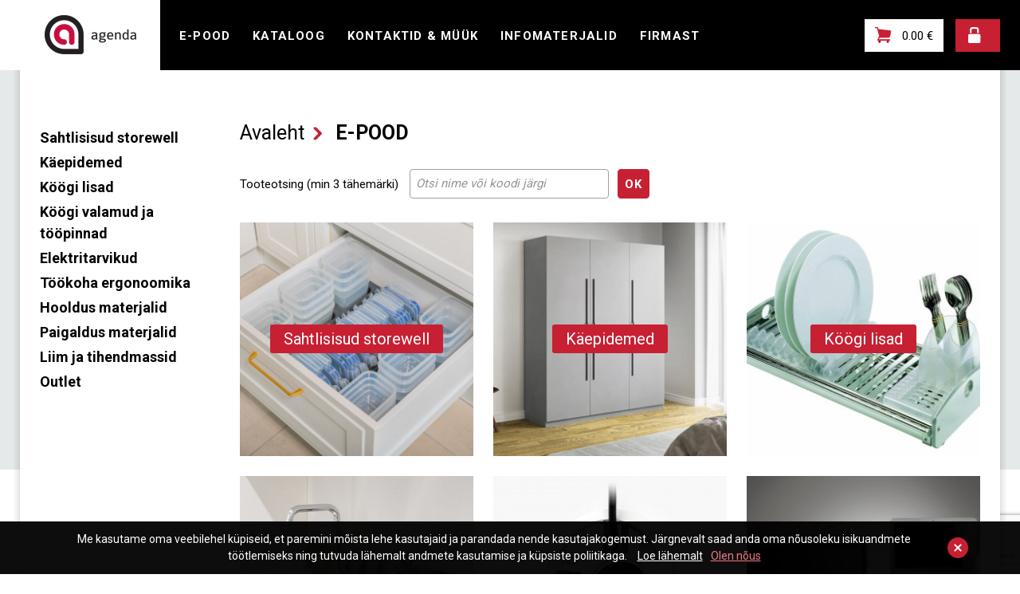

--- FILE ---
content_type: text/html; charset=UTF-8
request_url: https://agenda.ee/et/tooted/t/ehitus-sanitaarsilikoon-must-03l/2937
body_size: 4802
content:
<!DOCTYPE html>
<html lang="et">
	<head>
		<meta charset="UTF-8">
		<meta name="viewport" content="width=device-width, initial-scale=1.0, user-scalable=no">
        
        <title>E-POOD | AGENDA - mööblifurnituur</title>
<meta name="description" content="Agenda PRO OÜ on mööblifurnituuri  ja mööblitarvikute hulgimüügiga tegelev ettevõte.">
<meta name="keywords" content="mööblifurnituur">

<meta property="og:url" content="https://agenda.ee/et/tooted/t/ehitus-sanitaarsilikoon-must-03l/2937" />
<meta property="og:type" content="article" />
<meta property="og:title" content="E-POOD | AGENDA - mööblifurnituur" />
<meta property="og:description" content="Agenda PRO OÜ on mööblifurnituuri  ja mööblitarvikute hulgimüügiga tegelev ettevõte." />
<meta property="og:image" content="https://agenda.ee/" />

<link rel="icon" href="https://agenda.ee/favicon.ico" sizes="32x32">
<link rel="icon" href="https://agenda.ee/favicon1.ico" sizes="228x228">

<meta name="csrf-token" content="G0OaPIWnzx85b6n8xTqzHZhrW9fLzXwDdgdgkIjQ">		
		<link href="https://fonts.googleapis.com/css?family=Roboto:300,400,700&display=swap" rel="stylesheet">
		
		<script src="https://ajax.googleapis.com/ajax/libs/jquery/2.1.4/jquery.min.js"></script>
        <script src="https://ajax.googleapis.com/ajax/libs/jqueryui/1.11.4/jquery-ui.min.js"></script>
		
		<link href="/_public/css/jquery-ui.css" rel="stylesheet" type="text/css">
		
		<link href="/_public/css/content.css" rel="stylesheet" type="text/css">
		
		<link href="/_public/css/style.css" rel="stylesheet" type="text/css">

		<!--[if lt IE 9]>
			<script>
				document.createElement('header');
				document.createElement('section');
				document.createElement('nav');
				document.createElement('footer');
				document.createElement('article');
			</script>
		<![endif]-->
		
        
        <script src="https://www.google.com/recaptcha/api.js?render=6LdsTuoUAAAAAJc7kt4Oi6zmI_kegfCwIZK2XFrk"></script>
        
        <script src='/_system/j.js' defer></script>
        
		
	</head>
	
    <body id="t1" class="page et">
		
    	
		
        		<div class="cookie-consent">
			<div class="cookie-consent-inner">
				<a class="cookie-consent-dismiss" href="javascript:;"><span class="bar-h"></span><span class="bar-v"></span></a>
				<p>Me kasutame oma veebilehel küpiseid, et paremini mõista lehe kasutajaid ja parandada nende kasutajakogemust. Järgnevalt saad anda oma nõusoleku isikuandmete töötlemiseks ning tutvuda lähemalt andmete kasutamise ja küpsiste poliitikaga. <a class="c-link" href="https://agenda.ee/et/privaatsustingimused">Loe lähemalt</a><a class="c-link colorStandout agree" href="javascript:;">Olen nõus</a></p>
			</div>
		</div>
                
        
<div class="main-wrap">

	<div class="top-holder">
	<div class="top-wrap">
		<div class="centered-wrap maxWidth1583">
			<div class="top clearfix">
				<div class="logo logo-top"><a class="dsp-t hgt100" href="/et"><span class="dsp-tc"><img srcset="/_public/images/logod/logo-agenda@2x.png" src="/_public/images/logod/logo-agenda.png" width="115" height="49" alt=""></span></a></div>

				<nav class="main-menu nestable clearfix">
					<span class="main-menu-toggle toggleNext"><span class="bar-container"><span class="bar bar1"></span><span class="bar bar2"></span><span class="bar bar3"></span><span class="bar bar4"></span></span></span>
					<ul class="clearfix"> 

                                                
                        <li class="1"><a href="https://agenda.ee/et/tooted" target="_self">E-POOD</a>
                            
                                                        
                        </li>
                        
                                                
                        <li class=""><a href="https://agenda.ee/et/kataloog" target="_self">KATALOOG</a>
                            
                                                        
                        </li>
                        
                                                
                        <li class=""><a href="https://agenda.ee/et/kontaktid-muuk" target="_self">KONTAKTID &amp; MÜÜK</a>
                            
                                                        
                        </li>
                        
                                                
                        <li class=""><a href="https://agenda.ee/et/infomaterjalid" target="_self">INFOMATERJALID</a>
                            
                                                        
                        </li>
                        
                                                
                        <li class=""><a href="https://agenda.ee/et/firmast" target="_self">FIRMAST</a>
                            
                                                        
                        </li>
                        
                        						
					</ul>
				</nav>

				<div class="top-btns clearfix">
					
										<a class="header-btn shopping-btn bgWhite colorBlack" href="https://agenda.ee/et/ostukorv"><span class="inner"><span class="custom-icon colorPrimary">&#xe100;</span><span class="orig-txt colorPrimary">Ostukorv:</span> <span id="cartAmount">0.00</span> &euro;</span></a>
										
										<a class="header-btn login-btn bgPrimary colorWhite" href="https://iseteenindus.agenda.ee" target="_blank"><span class="inner"><span class="custom-icon">&#xe101;</span><span class="orig-txt">Tellimiskeskus partnerile</span></span></a>
									</div>
			</div>
		</div>
	</div>
</div>
	<div class="main-content-wrap">
				<div class="centered-wrap maxWidth1583">
					<div class="main-content-inner">
						<div class="centered-wrap maxWidth1350">
							<div class="main-content">
								
								<p class="cats-btn-wrap"><a class="c-btn c-btn-primary" href="" data-target="#cats-modal" data-toggle="modal">Kategooriad<span class="custom-icon colorWhite">&#xe110;</span></a></p>
								<div class="colset-1">
									<div class="wrap clearfix">
										<div class="col col1 col-active sidebar">
											
											<nav class="submenu">
	<ul>

		
			<li ><a href="https://agenda.ee/et/tooted/k/sahtlisisud-storewell/173">Sahtlisisud storewell</a>

				
			</li>

		
			<li ><a href="https://agenda.ee/et/tooted/k/kaepidemed/55">Käepidemed</a>

				
			</li>

		
			<li ><a href="https://agenda.ee/et/tooted/k/koogi-lisad/25">Köögi lisad</a>

				
			</li>

		
			<li ><a href="https://agenda.ee/et/tooted/k/koogi-valamud-ja-toopinnad/65">Köögi valamud ja tööpinnad</a>

				
			</li>

		
			<li ><a href="https://agenda.ee/et/tooted/k/elektritarvikud/95">Elektritarvikud</a>

				
			</li>

		
			<li ><a href="https://agenda.ee/et/tooted/k/tookoha-ergonoomika/89">Töökoha ergonoomika</a>

				
			</li>

		
			<li ><a href="https://agenda.ee/et/tooted/k/hooldus-materjalid/66">Hooldus materjalid</a>

				
			</li>

		
			<li ><a href="https://agenda.ee/et/tooted/k/paigaldus-materjalid/152">Paigaldus materjalid</a>

				
			</li>

		
			<li ><a href="https://agenda.ee/et/tooted/k/liim-ja-tihendmassid/28">Liim ja tihendmassid</a>

				
			</li>

		
			<li ><a href="https://agenda.ee/et/tooted/k/outlet/166">Outlet</a>

				
			</li>

		

	</ul>
</nav>											
										</div>

										<div class="col col2 col-active">
											
											<div class="breadcrumbs breadcrumbs-above fSize1">
	<ul class="clearfix">

		<li><a href="/et">Avaleht</a></li>

		
			<li class="active"><a href="https://agenda.ee/et/tooted" target="_self">E-POOD</a></li>	 

		 
        
        
                
	</ul>
</div>                                            
                                            
                                        <form action="https://agenda.ee/et/tooted" method="get">
                                            <div class="filters clearfix">
                                                <ul class="wrap">
                                                    <li class="item">
                                                        <label>Tooteotsing (min 3 tähemärki)</label>
                                                        <div class="search clearfix">
                                                            <input class="c-el c-field" type="text" name="q" placeholder="Otsi nime või koodi järgi" value="">
                                                            <button class="c-el c-btn c-btn-primary c-btn-sm" type="submit">OK</button>
                                                        </div>
                                                    </li>


                                                </ul>
                                            </div>
                                        </form>
                                            
                                            
                                            <div class="pr-list">
                                            <ul class="wrap clearfix">
                                            
                                                
                                                    <li class="item">
                                                        <a class="cat-thumb-item hover-zoom txtAlignC" href="https://agenda.ee/et/tooted/k/sahtlisisud-storewell/173">
                                                            <div class="overlay thumb-overlay">
                                                                <div class="thumb-wrap overlay zoom-img" style="background-image: url('https://agenda.ee//cache/th2/N6K1yd0ZEy5iS0n9.jpg');"><img src="/_public/images/thumbs/img12.jpg" alt=""></div>
                                                            </div>
                                                            <div class="overlay content-overlay">
                                                                <div class="dsp-t hgt100">
                                                                    <div class="dsp-tc">
                                                                        <div class="title-wrap"><h2 class="title bgPrimary">Sahtlisisud storewell</h2></div>
                                                                    </div>
                                                                </div>
                                                            </div>
                                                        </a>
                                                    </li>


                                                
                                                    <li class="item">
                                                        <a class="cat-thumb-item hover-zoom txtAlignC" href="https://agenda.ee/et/tooted/k/kaepidemed/55">
                                                            <div class="overlay thumb-overlay">
                                                                <div class="thumb-wrap overlay zoom-img" style="background-image: url('https://agenda.ee//cache/th2/8sx7boN0S3Cmb9vL.jpg');"><img src="/_public/images/thumbs/img12.jpg" alt=""></div>
                                                            </div>
                                                            <div class="overlay content-overlay">
                                                                <div class="dsp-t hgt100">
                                                                    <div class="dsp-tc">
                                                                        <div class="title-wrap"><h2 class="title bgPrimary">Käepidemed</h2></div>
                                                                    </div>
                                                                </div>
                                                            </div>
                                                        </a>
                                                    </li>


                                                
                                                    <li class="item">
                                                        <a class="cat-thumb-item hover-zoom txtAlignC" href="https://agenda.ee/et/tooted/k/koogi-lisad/25">
                                                            <div class="overlay thumb-overlay">
                                                                <div class="thumb-wrap overlay zoom-img" style="background-image: url('https://agenda.ee//cache/th2/vJ3zi7a6K7QBhn2K.jpg');"><img src="/_public/images/thumbs/img12.jpg" alt=""></div>
                                                            </div>
                                                            <div class="overlay content-overlay">
                                                                <div class="dsp-t hgt100">
                                                                    <div class="dsp-tc">
                                                                        <div class="title-wrap"><h2 class="title bgPrimary">Köögi lisad</h2></div>
                                                                    </div>
                                                                </div>
                                                            </div>
                                                        </a>
                                                    </li>


                                                
                                                    <li class="item">
                                                        <a class="cat-thumb-item hover-zoom txtAlignC" href="https://agenda.ee/et/tooted/k/koogi-valamud-ja-toopinnad/65">
                                                            <div class="overlay thumb-overlay">
                                                                <div class="thumb-wrap overlay zoom-img" style="background-image: url('https://agenda.ee//cache/th2/xHo92bJs7AJAMArB.jpg');"><img src="/_public/images/thumbs/img12.jpg" alt=""></div>
                                                            </div>
                                                            <div class="overlay content-overlay">
                                                                <div class="dsp-t hgt100">
                                                                    <div class="dsp-tc">
                                                                        <div class="title-wrap"><h2 class="title bgPrimary">Köögi valamud ja tööpinnad</h2></div>
                                                                    </div>
                                                                </div>
                                                            </div>
                                                        </a>
                                                    </li>


                                                
                                                    <li class="item">
                                                        <a class="cat-thumb-item hover-zoom txtAlignC" href="https://agenda.ee/et/tooted/k/elektritarvikud/95">
                                                            <div class="overlay thumb-overlay">
                                                                <div class="thumb-wrap overlay zoom-img" style="background-image: url('https://agenda.ee//cache/th2/hcDLFgGtKmRdeKWi.jpg');"><img src="/_public/images/thumbs/img12.jpg" alt=""></div>
                                                            </div>
                                                            <div class="overlay content-overlay">
                                                                <div class="dsp-t hgt100">
                                                                    <div class="dsp-tc">
                                                                        <div class="title-wrap"><h2 class="title bgPrimary">Elektritarvikud</h2></div>
                                                                    </div>
                                                                </div>
                                                            </div>
                                                        </a>
                                                    </li>


                                                
                                                    <li class="item">
                                                        <a class="cat-thumb-item hover-zoom txtAlignC" href="https://agenda.ee/et/tooted/k/tookoha-ergonoomika/89">
                                                            <div class="overlay thumb-overlay">
                                                                <div class="thumb-wrap overlay zoom-img" style="background-image: url('https://agenda.ee//cache/th2/770pqWJhdtnODpfs.jpg');"><img src="/_public/images/thumbs/img12.jpg" alt=""></div>
                                                            </div>
                                                            <div class="overlay content-overlay">
                                                                <div class="dsp-t hgt100">
                                                                    <div class="dsp-tc">
                                                                        <div class="title-wrap"><h2 class="title bgPrimary">Töökoha ergonoomika</h2></div>
                                                                    </div>
                                                                </div>
                                                            </div>
                                                        </a>
                                                    </li>


                                                
                                                    <li class="item">
                                                        <a class="cat-thumb-item hover-zoom txtAlignC" href="https://agenda.ee/et/tooted/k/hooldus-materjalid/66">
                                                            <div class="overlay thumb-overlay">
                                                                <div class="thumb-wrap overlay zoom-img" style="background-image: url('https://agenda.ee//cache/th2/ujfWeHqKMOYp6Qwx.jpg');"><img src="/_public/images/thumbs/img12.jpg" alt=""></div>
                                                            </div>
                                                            <div class="overlay content-overlay">
                                                                <div class="dsp-t hgt100">
                                                                    <div class="dsp-tc">
                                                                        <div class="title-wrap"><h2 class="title bgPrimary">Hooldus materjalid</h2></div>
                                                                    </div>
                                                                </div>
                                                            </div>
                                                        </a>
                                                    </li>


                                                
                                                    <li class="item">
                                                        <a class="cat-thumb-item hover-zoom txtAlignC" href="https://agenda.ee/et/tooted/k/paigaldus-materjalid/152">
                                                            <div class="overlay thumb-overlay">
                                                                <div class="thumb-wrap overlay zoom-img" style="background-image: url('https://agenda.ee//cache/th2/cciNG7fmqzbmZs9e.jpg');"><img src="/_public/images/thumbs/img12.jpg" alt=""></div>
                                                            </div>
                                                            <div class="overlay content-overlay">
                                                                <div class="dsp-t hgt100">
                                                                    <div class="dsp-tc">
                                                                        <div class="title-wrap"><h2 class="title bgPrimary">Paigaldus materjalid</h2></div>
                                                                    </div>
                                                                </div>
                                                            </div>
                                                        </a>
                                                    </li>


                                                
                                                    <li class="item">
                                                        <a class="cat-thumb-item hover-zoom txtAlignC" href="https://agenda.ee/et/tooted/k/liim-ja-tihendmassid/28">
                                                            <div class="overlay thumb-overlay">
                                                                <div class="thumb-wrap overlay zoom-img" style="background-image: url('https://agenda.ee//cache/th2/Num9ahwk4rNYAmE4.jpg');"><img src="/_public/images/thumbs/img12.jpg" alt=""></div>
                                                            </div>
                                                            <div class="overlay content-overlay">
                                                                <div class="dsp-t hgt100">
                                                                    <div class="dsp-tc">
                                                                        <div class="title-wrap"><h2 class="title bgPrimary">Liim ja tihendmassid</h2></div>
                                                                    </div>
                                                                </div>
                                                            </div>
                                                        </a>
                                                    </li>


                                                
                                                    <li class="item">
                                                        <a class="cat-thumb-item hover-zoom txtAlignC" href="https://agenda.ee/et/tooted/k/outlet/166">
                                                            <div class="overlay thumb-overlay">
                                                                <div class="thumb-wrap overlay zoom-img" style="background-image: url('https://agenda.ee//cache/th2/qsJSZjJg46lXryO4.png');"><img src="/_public/images/thumbs/img12.jpg" alt=""></div>
                                                            </div>
                                                            <div class="overlay content-overlay">
                                                                <div class="dsp-t hgt100">
                                                                    <div class="dsp-tc">
                                                                        <div class="title-wrap"><h2 class="title bgPrimary">Outlet</h2></div>
                                                                    </div>
                                                                </div>
                                                            </div>
                                                        </a>
                                                    </li>


                                                                                            
                                            </ul>
                                            </div>

										</div>
									</div>
								</div>
							</div>
						</div>
					</div>
				</div>
			</div>
	
	<div class="footer-wrap">
	<div class="centered-wrap maxWidth1350">
		<footer class="footer">
			<div class="row parent-row">
				<div class="col-sm-8 col col-l">
					
                    
                        <div class="row">
<div class="col-md-4">
<p>Agenda PRO OÜ</p>

<p>Tel: +372 512 0737<br />
Tel: +372 733 6336<br />
<a href="mailto:agenda@agenda.ee">agenda@agenda.ee</a></p>
</div>

<div class="col-md-4">
<p>TARTU</p>

<p>Savimäe 6, Vahi<br />
60534, Tartumaa<br />
Avatud: E-R 9:00-17:00 va riiklikud pühad<br />
<a href="https://www.google.com/maps/place/Savimäe+6,+Vahi,+60534+Tartu+maakond/@58.413932,26.7216374,17z/data=!3m1!4b1!4m5!3m4!1s0x46eb3687a9e692e5:0xaacb87660c0c95b7!8m2!3d58.4139292!4d26.7238261" target="_blank">asukoht kaardil</a></p>
</div>

<div class="col-md-4">
<p>&nbsp;</p>

<p>&nbsp;</p>
</div>
</div>

                                        
                    <ul>
                    
                    
                        <li><a href="https://agenda.ee/et/privaatsustingimused">Privaatsustingimused</a></li>

                                        
                    
                        <li><a href="https://agenda.ee/et/kupsiste-kasutamine">Küpsiste kasutamine</a></li>

                                            
                    
                        <li><a href="https://agenda.ee/et/tellimistingimusted">Tellimistingimused</a></li>

                                            
                    </ul>
                    
				</div>
				<div class="col-sm-4 col col-r">
					<div class="social-list">
						<ul class="wrap">
							
								
								
															

						</ul>
					</div>
				</div>
			</div>
		</footer>
	</div>
</div>

<a class="scrolltop scrollTo" href="#t1"></a>
</div>


		<div id="error-modal" class="message-modal modal fade modal-vAlignC" role="dialog">
        <div class="vertical-alignment-helper">
            <div class="modal-dialog vertical-align-center modal-md">	
                <div class="modal-content">
                    <div class="modal-body txtAlignC">
                        <button type="button" class="close" data-dismiss="modal" aria-label="Close"><span aria-hidden="true">×</span></button>
                        
                        <h2 class="title bold title">Midagi läks valesti!</h2>
                        <p class="colorRed content">Palun kontrollige, et kõik väljad oleks korrektselt täidetud.</p>
                        <div class="btn-wrap">
                            <button class="c-btn c-btn-primary" type="button" data-dismiss="modal">Sulge</button>
                        </div>
                    </div>
                </div>
            </div>
        </div>			
    </div>

    <div id="success-modal" class="message-modal modal fade modal-vAlignC" role="dialog">
        <div class="vertical-alignment-helper">
            <div class="modal-dialog vertical-align-center modal-md">	
                <div class="modal-content">
                    <div class="modal-body txtAlignC">
                        <button type="button" class="close" data-dismiss="modal" aria-label="Close"><span aria-hidden="true">×</span></button>
                        
                        <h2 class="title bold content">Form submit successful!</h2>
                        <div class="btn-wrap">
                            <button class="c-btn c-btn-primary" type="button" data-dismiss="modal">Sulge</button>
                        </div>
                    </div>
                </div>
            </div>
        </div>			
    </div>
	
	<div id="pr-add-modal" class="message-modal modal fade modal-vAlignC" role="dialog">
		<div class="vertical-alignment-helper">
			<div class="modal-dialog vertical-align-center modal-md">	
				<div class="modal-content">
					<div class="modal-body txtAlignC">
						<button type="button" class="close" data-dismiss="modal" aria-label="Close"><span aria-hidden="true">×</span></button>
						
						<h2 class="title fSize2 bold">Toode on lisatud ostukorvi</h2>
						<div class="btn-group ltr">
                            
                                                        
							    <a class="c-btn c-btn-sm c-btn-primary" href="https://agenda.ee/et/ostukorv">Mine ostukorvi</a>
                            
                                                        
                                                        
							    <a class="c-btn c-btn-sm c-btn-outline-primary" href="" data-dismiss="modal">Jätka toodete valimist</a>
                            
                                                        
						</div>
					</div>
				</div>
			</div>
		</div>			
	</div>

	<div id="pr-add-error-modal" class="message-modal modal fade modal-vAlignC" role="dialog">
		<div class="vertical-alignment-helper">
			<div class="modal-dialog vertical-align-center modal-md">	
				<div class="modal-content">
					<div class="modal-body txtAlignC">
						<button type="button" class="close" data-dismiss="modal" aria-label="Close"><span aria-hidden="true">×</span></button>
						
						<h2 class="title fSize2 bold">Tootekogus ületas saadavuse, kogust vähendati!</h2>
						<div class="btn-group ltr">
							<button class="c-btn c-btn-primary" type="button" data-dismiss="modal">Sulge</button>
						</div>
					</div>
				</div>
			</div>
		</div>			
	</div>

    <div id="cart-modal" class="message-modal modal fade modal-vAlignC" role="dialog">
        <div class="vertical-alignment-helper">
            <div class="modal-dialog vertical-align-center modal-md">	
                <div class="modal-content">
                    <div class="modal-body txtAlignC">
                        <button type="button" class="close" data-dismiss="modal" aria-label="Close"><span aria-hidden="true">×</span></button>
                        
                        <h2 class="title bold content">Form submit successful!</h2>
                        <div class="btn-wrap">
							
														<a class="c-btn c-btn-primary" href="https://agenda.ee/et/ostukorv">Mine ostukorvi</a>
														
                            <button class="c-btn c-btn-primary" type="button" data-dismiss="modal">Sulge</button>
                            
                        </div>
                    </div>
                </div>
            </div>
        </div>			
    </div>

<div id="cats-modal" class="message-modal modal fade" role="dialog">
    <div class="modal-dialog modal-md">	
        <div class="modal-content">
            <div class="modal-body txtAlignC">
                <button type="button" class="close" data-dismiss="modal" aria-label="Close"><span aria-hidden="true">×</span></button>

                <h2 class="title title-primary fSize2 bold">Kategooriad</h2>
                <nav class="submenu nestable">
                    <ul>
                        
                        
                            <li class="active">
                                <a href="https://agenda.ee/et/tooted/k/sahtlisisud-storewell/173">
                                Sahtlisisud storewell
                                </a>
                                
                                                                
                            </li>

                        
                            <li class="active">
                                <a href="https://agenda.ee/et/tooted/k/kaepidemed/55">
                                Käepidemed
                                </a>
                                
                                                                
                            </li>

                        
                            <li class="active">
                                <a href="https://agenda.ee/et/tooted/k/koogi-lisad/25">
                                Köögi lisad
                                </a>
                                
                                                                
                            </li>

                        
                            <li class="active">
                                <a href="https://agenda.ee/et/tooted/k/koogi-valamud-ja-toopinnad/65">
                                Köögi valamud ja tööpinnad
                                </a>
                                
                                                                
                            </li>

                        
                            <li class="active">
                                <a href="https://agenda.ee/et/tooted/k/elektritarvikud/95">
                                Elektritarvikud
                                </a>
                                
                                                                
                            </li>

                        
                            <li class="active">
                                <a href="https://agenda.ee/et/tooted/k/tookoha-ergonoomika/89">
                                Töökoha ergonoomika
                                </a>
                                
                                                                
                            </li>

                        
                            <li class="active">
                                <a href="https://agenda.ee/et/tooted/k/hooldus-materjalid/66">
                                Hooldus materjalid
                                </a>
                                
                                                                
                            </li>

                        
                            <li class="active">
                                <a href="https://agenda.ee/et/tooted/k/paigaldus-materjalid/152">
                                Paigaldus materjalid
                                </a>
                                
                                                                
                            </li>

                        
                            <li class="active">
                                <a href="https://agenda.ee/et/tooted/k/liim-ja-tihendmassid/28">
                                Liim ja tihendmassid
                                </a>
                                
                                                                
                            </li>

                        
                            <li class="active">
                                <a href="https://agenda.ee/et/tooted/k/outlet/166">
                                Outlet
                                </a>
                                
                                                                
                            </li>

                        
                    </ul>
                </nav>

                <div class="btn-wrap">
                    <button class="c-btn c-btn-primary c-btn-sm" type="button" data-dismiss="modal"><span class="inner">Close</span></button>
                </div>
            </div>
        </div>
    </div>		
</div>
			
		<div id="error-modal" class="message-modal modal fade modal-vAlignC" role="dialog">
        <div class="vertical-alignment-helper">
            <div class="modal-dialog vertical-align-center modal-md">	
                <div class="modal-content">
                    <div class="modal-body txtAlignC">
                        <button type="button" class="close" data-dismiss="modal" aria-label="Close"><span aria-hidden="true">×</span></button>
                        
                        <h2 class="title bold title">Midagi läks valesti!</h2>
                        <p class="colorRed content">Palun kontrollige, et kõik väljad oleks korrektselt täidetud.</p>
                        <div class="btn-wrap">
                            <button class="c-btn c-btn-primary" type="button" data-dismiss="modal">Sulge</button>
                        </div>
                    </div>
                </div>
            </div>
        </div>			
    </div>

    <div id="success-modal" class="message-modal modal fade modal-vAlignC" role="dialog">
        <div class="vertical-alignment-helper">
            <div class="modal-dialog vertical-align-center modal-md">	
                <div class="modal-content">
                    <div class="modal-body txtAlignC">
                        <button type="button" class="close" data-dismiss="modal" aria-label="Close"><span aria-hidden="true">×</span></button>
                        
                        <h2 class="title bold content">Form submit successful!</h2>
                        <div class="btn-wrap">
                            <button class="c-btn c-btn-primary" type="button" data-dismiss="modal">Sulge</button>
                        </div>
                    </div>
                </div>
            </div>
        </div>			
    </div>
	
	<div id="pr-add-modal" class="message-modal modal fade modal-vAlignC" role="dialog">
		<div class="vertical-alignment-helper">
			<div class="modal-dialog vertical-align-center modal-md">	
				<div class="modal-content">
					<div class="modal-body txtAlignC">
						<button type="button" class="close" data-dismiss="modal" aria-label="Close"><span aria-hidden="true">×</span></button>
						
						<h2 class="title fSize2 bold">Toode on lisatud ostukorvi</h2>
						<div class="btn-group ltr">
                            
                                                        
							    <a class="c-btn c-btn-sm c-btn-primary" href="https://agenda.ee/et/ostukorv">Mine ostukorvi</a>
                            
                                                        
                                                        
							    <a class="c-btn c-btn-sm c-btn-outline-primary" href="" data-dismiss="modal">Jätka toodete valimist</a>
                            
                                                        
						</div>
					</div>
				</div>
			</div>
		</div>			
	</div>

	<div id="pr-add-error-modal" class="message-modal modal fade modal-vAlignC" role="dialog">
		<div class="vertical-alignment-helper">
			<div class="modal-dialog vertical-align-center modal-md">	
				<div class="modal-content">
					<div class="modal-body txtAlignC">
						<button type="button" class="close" data-dismiss="modal" aria-label="Close"><span aria-hidden="true">×</span></button>
						
						<h2 class="title fSize2 bold">Tootekogus ületas saadavuse, kogust vähendati!</h2>
						<div class="btn-group ltr">
							<button class="c-btn c-btn-primary" type="button" data-dismiss="modal">Sulge</button>
						</div>
					</div>
				</div>
			</div>
		</div>			
	</div>

    <div id="cart-modal" class="message-modal modal fade modal-vAlignC" role="dialog">
        <div class="vertical-alignment-helper">
            <div class="modal-dialog vertical-align-center modal-md">	
                <div class="modal-content">
                    <div class="modal-body txtAlignC">
                        <button type="button" class="close" data-dismiss="modal" aria-label="Close"><span aria-hidden="true">×</span></button>
                        
                        <h2 class="title bold content">Form submit successful!</h2>
                        <div class="btn-wrap">
							
														<a class="c-btn c-btn-primary" href="https://agenda.ee/et/ostukorv">Mine ostukorvi</a>
														
                            <button class="c-btn c-btn-primary" type="button" data-dismiss="modal">Sulge</button>
                            
                        </div>
                    </div>
                </div>
            </div>
        </div>			
    </div>

<div id="cats-modal" class="message-modal modal fade" role="dialog">
    <div class="modal-dialog modal-md">	
        <div class="modal-content">
            <div class="modal-body txtAlignC">
                <button type="button" class="close" data-dismiss="modal" aria-label="Close"><span aria-hidden="true">×</span></button>

                <h2 class="title title-primary fSize2 bold">Kategooriad</h2>
                <nav class="submenu nestable">
                    <ul>
                        
                        
                            <li class="active">
                                <a href="https://agenda.ee/et/tooted/k/sahtlisisud-storewell/173">
                                Sahtlisisud storewell
                                </a>
                                
                                                                
                            </li>

                        
                            <li class="active">
                                <a href="https://agenda.ee/et/tooted/k/kaepidemed/55">
                                Käepidemed
                                </a>
                                
                                                                
                            </li>

                        
                            <li class="active">
                                <a href="https://agenda.ee/et/tooted/k/koogi-lisad/25">
                                Köögi lisad
                                </a>
                                
                                                                
                            </li>

                        
                            <li class="active">
                                <a href="https://agenda.ee/et/tooted/k/koogi-valamud-ja-toopinnad/65">
                                Köögi valamud ja tööpinnad
                                </a>
                                
                                                                
                            </li>

                        
                            <li class="active">
                                <a href="https://agenda.ee/et/tooted/k/elektritarvikud/95">
                                Elektritarvikud
                                </a>
                                
                                                                
                            </li>

                        
                            <li class="active">
                                <a href="https://agenda.ee/et/tooted/k/tookoha-ergonoomika/89">
                                Töökoha ergonoomika
                                </a>
                                
                                                                
                            </li>

                        
                            <li class="active">
                                <a href="https://agenda.ee/et/tooted/k/hooldus-materjalid/66">
                                Hooldus materjalid
                                </a>
                                
                                                                
                            </li>

                        
                            <li class="active">
                                <a href="https://agenda.ee/et/tooted/k/paigaldus-materjalid/152">
                                Paigaldus materjalid
                                </a>
                                
                                                                
                            </li>

                        
                            <li class="active">
                                <a href="https://agenda.ee/et/tooted/k/liim-ja-tihendmassid/28">
                                Liim ja tihendmassid
                                </a>
                                
                                                                
                            </li>

                        
                            <li class="active">
                                <a href="https://agenda.ee/et/tooted/k/outlet/166">
                                Outlet
                                </a>
                                
                                                                
                            </li>

                        
                    </ul>
                </nav>

                <div class="btn-wrap">
                    <button class="c-btn c-btn-primary c-btn-sm" type="button" data-dismiss="modal"><span class="inner">Close</span></button>
                </div>
            </div>
        </div>
    </div>		
</div>
		
		<script src="/_public/js/jquery-ui.min.js"></script>
		
		<script src="/_public/js/responsiveslides.min.js"></script>
		
		<script src="/_public/js/plugins.js"></script>
		<script src="/_public/js/sly.js"></script>
		
		<script src="/_public/js/jquery.swipebox.js"></script>
		
		<!--<script src="js/jquery.paroller.min.js"></script>
		<script src="js/parallax.js"></script>-->
		
		<script src="/_public/js/bs-modal.min.js"></script>
		
		<!--<script src="js/retina.min.js"></script>-->		
		
		<script src="/_public/js/jQuery/custom.js"></script>
		
        
<script>

$(document).on("submit", ".addToCart", function(e) {

	
	e.preventDefault();
	
	var data = $(this).serialize();
	
	console.log(data);
	
	jQuery.ajax({
		type: 'POST',
		data: data,
		success: function(result) {

			//loadRows();
			//$('.cartAmount666').html(result.total);
			
			if( result.err == 1 )
            {
                $('#add' + result.id).val(result.q);
                $("#pr-add-error-modal").modal('show');
            }
            else
            {
                $("#pr-add-modal").modal('show');
            }
			
			$('#cartQuantity').html(result.quantity);
			$('#cartAmount').html(result.amount);
            
            

		},
		error: function(){


		},
		url: "https://agenda.ee/et/tooted/t/ehitus-sanitaarsilikoon-must-03l/2937",
		cache:false
	});
	

});


</script>

        
        
        <script src="/js/public.js"></script>
    </body>
</html>

--- FILE ---
content_type: text/html; charset=utf-8
request_url: https://www.google.com/recaptcha/api2/anchor?ar=1&k=6LdsTuoUAAAAAJc7kt4Oi6zmI_kegfCwIZK2XFrk&co=aHR0cHM6Ly9hZ2VuZGEuZWU6NDQz&hl=en&v=PoyoqOPhxBO7pBk68S4YbpHZ&size=invisible&anchor-ms=20000&execute-ms=30000&cb=2uk7rrsi31zl
body_size: 48385
content:
<!DOCTYPE HTML><html dir="ltr" lang="en"><head><meta http-equiv="Content-Type" content="text/html; charset=UTF-8">
<meta http-equiv="X-UA-Compatible" content="IE=edge">
<title>reCAPTCHA</title>
<style type="text/css">
/* cyrillic-ext */
@font-face {
  font-family: 'Roboto';
  font-style: normal;
  font-weight: 400;
  font-stretch: 100%;
  src: url(//fonts.gstatic.com/s/roboto/v48/KFO7CnqEu92Fr1ME7kSn66aGLdTylUAMa3GUBHMdazTgWw.woff2) format('woff2');
  unicode-range: U+0460-052F, U+1C80-1C8A, U+20B4, U+2DE0-2DFF, U+A640-A69F, U+FE2E-FE2F;
}
/* cyrillic */
@font-face {
  font-family: 'Roboto';
  font-style: normal;
  font-weight: 400;
  font-stretch: 100%;
  src: url(//fonts.gstatic.com/s/roboto/v48/KFO7CnqEu92Fr1ME7kSn66aGLdTylUAMa3iUBHMdazTgWw.woff2) format('woff2');
  unicode-range: U+0301, U+0400-045F, U+0490-0491, U+04B0-04B1, U+2116;
}
/* greek-ext */
@font-face {
  font-family: 'Roboto';
  font-style: normal;
  font-weight: 400;
  font-stretch: 100%;
  src: url(//fonts.gstatic.com/s/roboto/v48/KFO7CnqEu92Fr1ME7kSn66aGLdTylUAMa3CUBHMdazTgWw.woff2) format('woff2');
  unicode-range: U+1F00-1FFF;
}
/* greek */
@font-face {
  font-family: 'Roboto';
  font-style: normal;
  font-weight: 400;
  font-stretch: 100%;
  src: url(//fonts.gstatic.com/s/roboto/v48/KFO7CnqEu92Fr1ME7kSn66aGLdTylUAMa3-UBHMdazTgWw.woff2) format('woff2');
  unicode-range: U+0370-0377, U+037A-037F, U+0384-038A, U+038C, U+038E-03A1, U+03A3-03FF;
}
/* math */
@font-face {
  font-family: 'Roboto';
  font-style: normal;
  font-weight: 400;
  font-stretch: 100%;
  src: url(//fonts.gstatic.com/s/roboto/v48/KFO7CnqEu92Fr1ME7kSn66aGLdTylUAMawCUBHMdazTgWw.woff2) format('woff2');
  unicode-range: U+0302-0303, U+0305, U+0307-0308, U+0310, U+0312, U+0315, U+031A, U+0326-0327, U+032C, U+032F-0330, U+0332-0333, U+0338, U+033A, U+0346, U+034D, U+0391-03A1, U+03A3-03A9, U+03B1-03C9, U+03D1, U+03D5-03D6, U+03F0-03F1, U+03F4-03F5, U+2016-2017, U+2034-2038, U+203C, U+2040, U+2043, U+2047, U+2050, U+2057, U+205F, U+2070-2071, U+2074-208E, U+2090-209C, U+20D0-20DC, U+20E1, U+20E5-20EF, U+2100-2112, U+2114-2115, U+2117-2121, U+2123-214F, U+2190, U+2192, U+2194-21AE, U+21B0-21E5, U+21F1-21F2, U+21F4-2211, U+2213-2214, U+2216-22FF, U+2308-230B, U+2310, U+2319, U+231C-2321, U+2336-237A, U+237C, U+2395, U+239B-23B7, U+23D0, U+23DC-23E1, U+2474-2475, U+25AF, U+25B3, U+25B7, U+25BD, U+25C1, U+25CA, U+25CC, U+25FB, U+266D-266F, U+27C0-27FF, U+2900-2AFF, U+2B0E-2B11, U+2B30-2B4C, U+2BFE, U+3030, U+FF5B, U+FF5D, U+1D400-1D7FF, U+1EE00-1EEFF;
}
/* symbols */
@font-face {
  font-family: 'Roboto';
  font-style: normal;
  font-weight: 400;
  font-stretch: 100%;
  src: url(//fonts.gstatic.com/s/roboto/v48/KFO7CnqEu92Fr1ME7kSn66aGLdTylUAMaxKUBHMdazTgWw.woff2) format('woff2');
  unicode-range: U+0001-000C, U+000E-001F, U+007F-009F, U+20DD-20E0, U+20E2-20E4, U+2150-218F, U+2190, U+2192, U+2194-2199, U+21AF, U+21E6-21F0, U+21F3, U+2218-2219, U+2299, U+22C4-22C6, U+2300-243F, U+2440-244A, U+2460-24FF, U+25A0-27BF, U+2800-28FF, U+2921-2922, U+2981, U+29BF, U+29EB, U+2B00-2BFF, U+4DC0-4DFF, U+FFF9-FFFB, U+10140-1018E, U+10190-1019C, U+101A0, U+101D0-101FD, U+102E0-102FB, U+10E60-10E7E, U+1D2C0-1D2D3, U+1D2E0-1D37F, U+1F000-1F0FF, U+1F100-1F1AD, U+1F1E6-1F1FF, U+1F30D-1F30F, U+1F315, U+1F31C, U+1F31E, U+1F320-1F32C, U+1F336, U+1F378, U+1F37D, U+1F382, U+1F393-1F39F, U+1F3A7-1F3A8, U+1F3AC-1F3AF, U+1F3C2, U+1F3C4-1F3C6, U+1F3CA-1F3CE, U+1F3D4-1F3E0, U+1F3ED, U+1F3F1-1F3F3, U+1F3F5-1F3F7, U+1F408, U+1F415, U+1F41F, U+1F426, U+1F43F, U+1F441-1F442, U+1F444, U+1F446-1F449, U+1F44C-1F44E, U+1F453, U+1F46A, U+1F47D, U+1F4A3, U+1F4B0, U+1F4B3, U+1F4B9, U+1F4BB, U+1F4BF, U+1F4C8-1F4CB, U+1F4D6, U+1F4DA, U+1F4DF, U+1F4E3-1F4E6, U+1F4EA-1F4ED, U+1F4F7, U+1F4F9-1F4FB, U+1F4FD-1F4FE, U+1F503, U+1F507-1F50B, U+1F50D, U+1F512-1F513, U+1F53E-1F54A, U+1F54F-1F5FA, U+1F610, U+1F650-1F67F, U+1F687, U+1F68D, U+1F691, U+1F694, U+1F698, U+1F6AD, U+1F6B2, U+1F6B9-1F6BA, U+1F6BC, U+1F6C6-1F6CF, U+1F6D3-1F6D7, U+1F6E0-1F6EA, U+1F6F0-1F6F3, U+1F6F7-1F6FC, U+1F700-1F7FF, U+1F800-1F80B, U+1F810-1F847, U+1F850-1F859, U+1F860-1F887, U+1F890-1F8AD, U+1F8B0-1F8BB, U+1F8C0-1F8C1, U+1F900-1F90B, U+1F93B, U+1F946, U+1F984, U+1F996, U+1F9E9, U+1FA00-1FA6F, U+1FA70-1FA7C, U+1FA80-1FA89, U+1FA8F-1FAC6, U+1FACE-1FADC, U+1FADF-1FAE9, U+1FAF0-1FAF8, U+1FB00-1FBFF;
}
/* vietnamese */
@font-face {
  font-family: 'Roboto';
  font-style: normal;
  font-weight: 400;
  font-stretch: 100%;
  src: url(//fonts.gstatic.com/s/roboto/v48/KFO7CnqEu92Fr1ME7kSn66aGLdTylUAMa3OUBHMdazTgWw.woff2) format('woff2');
  unicode-range: U+0102-0103, U+0110-0111, U+0128-0129, U+0168-0169, U+01A0-01A1, U+01AF-01B0, U+0300-0301, U+0303-0304, U+0308-0309, U+0323, U+0329, U+1EA0-1EF9, U+20AB;
}
/* latin-ext */
@font-face {
  font-family: 'Roboto';
  font-style: normal;
  font-weight: 400;
  font-stretch: 100%;
  src: url(//fonts.gstatic.com/s/roboto/v48/KFO7CnqEu92Fr1ME7kSn66aGLdTylUAMa3KUBHMdazTgWw.woff2) format('woff2');
  unicode-range: U+0100-02BA, U+02BD-02C5, U+02C7-02CC, U+02CE-02D7, U+02DD-02FF, U+0304, U+0308, U+0329, U+1D00-1DBF, U+1E00-1E9F, U+1EF2-1EFF, U+2020, U+20A0-20AB, U+20AD-20C0, U+2113, U+2C60-2C7F, U+A720-A7FF;
}
/* latin */
@font-face {
  font-family: 'Roboto';
  font-style: normal;
  font-weight: 400;
  font-stretch: 100%;
  src: url(//fonts.gstatic.com/s/roboto/v48/KFO7CnqEu92Fr1ME7kSn66aGLdTylUAMa3yUBHMdazQ.woff2) format('woff2');
  unicode-range: U+0000-00FF, U+0131, U+0152-0153, U+02BB-02BC, U+02C6, U+02DA, U+02DC, U+0304, U+0308, U+0329, U+2000-206F, U+20AC, U+2122, U+2191, U+2193, U+2212, U+2215, U+FEFF, U+FFFD;
}
/* cyrillic-ext */
@font-face {
  font-family: 'Roboto';
  font-style: normal;
  font-weight: 500;
  font-stretch: 100%;
  src: url(//fonts.gstatic.com/s/roboto/v48/KFO7CnqEu92Fr1ME7kSn66aGLdTylUAMa3GUBHMdazTgWw.woff2) format('woff2');
  unicode-range: U+0460-052F, U+1C80-1C8A, U+20B4, U+2DE0-2DFF, U+A640-A69F, U+FE2E-FE2F;
}
/* cyrillic */
@font-face {
  font-family: 'Roboto';
  font-style: normal;
  font-weight: 500;
  font-stretch: 100%;
  src: url(//fonts.gstatic.com/s/roboto/v48/KFO7CnqEu92Fr1ME7kSn66aGLdTylUAMa3iUBHMdazTgWw.woff2) format('woff2');
  unicode-range: U+0301, U+0400-045F, U+0490-0491, U+04B0-04B1, U+2116;
}
/* greek-ext */
@font-face {
  font-family: 'Roboto';
  font-style: normal;
  font-weight: 500;
  font-stretch: 100%;
  src: url(//fonts.gstatic.com/s/roboto/v48/KFO7CnqEu92Fr1ME7kSn66aGLdTylUAMa3CUBHMdazTgWw.woff2) format('woff2');
  unicode-range: U+1F00-1FFF;
}
/* greek */
@font-face {
  font-family: 'Roboto';
  font-style: normal;
  font-weight: 500;
  font-stretch: 100%;
  src: url(//fonts.gstatic.com/s/roboto/v48/KFO7CnqEu92Fr1ME7kSn66aGLdTylUAMa3-UBHMdazTgWw.woff2) format('woff2');
  unicode-range: U+0370-0377, U+037A-037F, U+0384-038A, U+038C, U+038E-03A1, U+03A3-03FF;
}
/* math */
@font-face {
  font-family: 'Roboto';
  font-style: normal;
  font-weight: 500;
  font-stretch: 100%;
  src: url(//fonts.gstatic.com/s/roboto/v48/KFO7CnqEu92Fr1ME7kSn66aGLdTylUAMawCUBHMdazTgWw.woff2) format('woff2');
  unicode-range: U+0302-0303, U+0305, U+0307-0308, U+0310, U+0312, U+0315, U+031A, U+0326-0327, U+032C, U+032F-0330, U+0332-0333, U+0338, U+033A, U+0346, U+034D, U+0391-03A1, U+03A3-03A9, U+03B1-03C9, U+03D1, U+03D5-03D6, U+03F0-03F1, U+03F4-03F5, U+2016-2017, U+2034-2038, U+203C, U+2040, U+2043, U+2047, U+2050, U+2057, U+205F, U+2070-2071, U+2074-208E, U+2090-209C, U+20D0-20DC, U+20E1, U+20E5-20EF, U+2100-2112, U+2114-2115, U+2117-2121, U+2123-214F, U+2190, U+2192, U+2194-21AE, U+21B0-21E5, U+21F1-21F2, U+21F4-2211, U+2213-2214, U+2216-22FF, U+2308-230B, U+2310, U+2319, U+231C-2321, U+2336-237A, U+237C, U+2395, U+239B-23B7, U+23D0, U+23DC-23E1, U+2474-2475, U+25AF, U+25B3, U+25B7, U+25BD, U+25C1, U+25CA, U+25CC, U+25FB, U+266D-266F, U+27C0-27FF, U+2900-2AFF, U+2B0E-2B11, U+2B30-2B4C, U+2BFE, U+3030, U+FF5B, U+FF5D, U+1D400-1D7FF, U+1EE00-1EEFF;
}
/* symbols */
@font-face {
  font-family: 'Roboto';
  font-style: normal;
  font-weight: 500;
  font-stretch: 100%;
  src: url(//fonts.gstatic.com/s/roboto/v48/KFO7CnqEu92Fr1ME7kSn66aGLdTylUAMaxKUBHMdazTgWw.woff2) format('woff2');
  unicode-range: U+0001-000C, U+000E-001F, U+007F-009F, U+20DD-20E0, U+20E2-20E4, U+2150-218F, U+2190, U+2192, U+2194-2199, U+21AF, U+21E6-21F0, U+21F3, U+2218-2219, U+2299, U+22C4-22C6, U+2300-243F, U+2440-244A, U+2460-24FF, U+25A0-27BF, U+2800-28FF, U+2921-2922, U+2981, U+29BF, U+29EB, U+2B00-2BFF, U+4DC0-4DFF, U+FFF9-FFFB, U+10140-1018E, U+10190-1019C, U+101A0, U+101D0-101FD, U+102E0-102FB, U+10E60-10E7E, U+1D2C0-1D2D3, U+1D2E0-1D37F, U+1F000-1F0FF, U+1F100-1F1AD, U+1F1E6-1F1FF, U+1F30D-1F30F, U+1F315, U+1F31C, U+1F31E, U+1F320-1F32C, U+1F336, U+1F378, U+1F37D, U+1F382, U+1F393-1F39F, U+1F3A7-1F3A8, U+1F3AC-1F3AF, U+1F3C2, U+1F3C4-1F3C6, U+1F3CA-1F3CE, U+1F3D4-1F3E0, U+1F3ED, U+1F3F1-1F3F3, U+1F3F5-1F3F7, U+1F408, U+1F415, U+1F41F, U+1F426, U+1F43F, U+1F441-1F442, U+1F444, U+1F446-1F449, U+1F44C-1F44E, U+1F453, U+1F46A, U+1F47D, U+1F4A3, U+1F4B0, U+1F4B3, U+1F4B9, U+1F4BB, U+1F4BF, U+1F4C8-1F4CB, U+1F4D6, U+1F4DA, U+1F4DF, U+1F4E3-1F4E6, U+1F4EA-1F4ED, U+1F4F7, U+1F4F9-1F4FB, U+1F4FD-1F4FE, U+1F503, U+1F507-1F50B, U+1F50D, U+1F512-1F513, U+1F53E-1F54A, U+1F54F-1F5FA, U+1F610, U+1F650-1F67F, U+1F687, U+1F68D, U+1F691, U+1F694, U+1F698, U+1F6AD, U+1F6B2, U+1F6B9-1F6BA, U+1F6BC, U+1F6C6-1F6CF, U+1F6D3-1F6D7, U+1F6E0-1F6EA, U+1F6F0-1F6F3, U+1F6F7-1F6FC, U+1F700-1F7FF, U+1F800-1F80B, U+1F810-1F847, U+1F850-1F859, U+1F860-1F887, U+1F890-1F8AD, U+1F8B0-1F8BB, U+1F8C0-1F8C1, U+1F900-1F90B, U+1F93B, U+1F946, U+1F984, U+1F996, U+1F9E9, U+1FA00-1FA6F, U+1FA70-1FA7C, U+1FA80-1FA89, U+1FA8F-1FAC6, U+1FACE-1FADC, U+1FADF-1FAE9, U+1FAF0-1FAF8, U+1FB00-1FBFF;
}
/* vietnamese */
@font-face {
  font-family: 'Roboto';
  font-style: normal;
  font-weight: 500;
  font-stretch: 100%;
  src: url(//fonts.gstatic.com/s/roboto/v48/KFO7CnqEu92Fr1ME7kSn66aGLdTylUAMa3OUBHMdazTgWw.woff2) format('woff2');
  unicode-range: U+0102-0103, U+0110-0111, U+0128-0129, U+0168-0169, U+01A0-01A1, U+01AF-01B0, U+0300-0301, U+0303-0304, U+0308-0309, U+0323, U+0329, U+1EA0-1EF9, U+20AB;
}
/* latin-ext */
@font-face {
  font-family: 'Roboto';
  font-style: normal;
  font-weight: 500;
  font-stretch: 100%;
  src: url(//fonts.gstatic.com/s/roboto/v48/KFO7CnqEu92Fr1ME7kSn66aGLdTylUAMa3KUBHMdazTgWw.woff2) format('woff2');
  unicode-range: U+0100-02BA, U+02BD-02C5, U+02C7-02CC, U+02CE-02D7, U+02DD-02FF, U+0304, U+0308, U+0329, U+1D00-1DBF, U+1E00-1E9F, U+1EF2-1EFF, U+2020, U+20A0-20AB, U+20AD-20C0, U+2113, U+2C60-2C7F, U+A720-A7FF;
}
/* latin */
@font-face {
  font-family: 'Roboto';
  font-style: normal;
  font-weight: 500;
  font-stretch: 100%;
  src: url(//fonts.gstatic.com/s/roboto/v48/KFO7CnqEu92Fr1ME7kSn66aGLdTylUAMa3yUBHMdazQ.woff2) format('woff2');
  unicode-range: U+0000-00FF, U+0131, U+0152-0153, U+02BB-02BC, U+02C6, U+02DA, U+02DC, U+0304, U+0308, U+0329, U+2000-206F, U+20AC, U+2122, U+2191, U+2193, U+2212, U+2215, U+FEFF, U+FFFD;
}
/* cyrillic-ext */
@font-face {
  font-family: 'Roboto';
  font-style: normal;
  font-weight: 900;
  font-stretch: 100%;
  src: url(//fonts.gstatic.com/s/roboto/v48/KFO7CnqEu92Fr1ME7kSn66aGLdTylUAMa3GUBHMdazTgWw.woff2) format('woff2');
  unicode-range: U+0460-052F, U+1C80-1C8A, U+20B4, U+2DE0-2DFF, U+A640-A69F, U+FE2E-FE2F;
}
/* cyrillic */
@font-face {
  font-family: 'Roboto';
  font-style: normal;
  font-weight: 900;
  font-stretch: 100%;
  src: url(//fonts.gstatic.com/s/roboto/v48/KFO7CnqEu92Fr1ME7kSn66aGLdTylUAMa3iUBHMdazTgWw.woff2) format('woff2');
  unicode-range: U+0301, U+0400-045F, U+0490-0491, U+04B0-04B1, U+2116;
}
/* greek-ext */
@font-face {
  font-family: 'Roboto';
  font-style: normal;
  font-weight: 900;
  font-stretch: 100%;
  src: url(//fonts.gstatic.com/s/roboto/v48/KFO7CnqEu92Fr1ME7kSn66aGLdTylUAMa3CUBHMdazTgWw.woff2) format('woff2');
  unicode-range: U+1F00-1FFF;
}
/* greek */
@font-face {
  font-family: 'Roboto';
  font-style: normal;
  font-weight: 900;
  font-stretch: 100%;
  src: url(//fonts.gstatic.com/s/roboto/v48/KFO7CnqEu92Fr1ME7kSn66aGLdTylUAMa3-UBHMdazTgWw.woff2) format('woff2');
  unicode-range: U+0370-0377, U+037A-037F, U+0384-038A, U+038C, U+038E-03A1, U+03A3-03FF;
}
/* math */
@font-face {
  font-family: 'Roboto';
  font-style: normal;
  font-weight: 900;
  font-stretch: 100%;
  src: url(//fonts.gstatic.com/s/roboto/v48/KFO7CnqEu92Fr1ME7kSn66aGLdTylUAMawCUBHMdazTgWw.woff2) format('woff2');
  unicode-range: U+0302-0303, U+0305, U+0307-0308, U+0310, U+0312, U+0315, U+031A, U+0326-0327, U+032C, U+032F-0330, U+0332-0333, U+0338, U+033A, U+0346, U+034D, U+0391-03A1, U+03A3-03A9, U+03B1-03C9, U+03D1, U+03D5-03D6, U+03F0-03F1, U+03F4-03F5, U+2016-2017, U+2034-2038, U+203C, U+2040, U+2043, U+2047, U+2050, U+2057, U+205F, U+2070-2071, U+2074-208E, U+2090-209C, U+20D0-20DC, U+20E1, U+20E5-20EF, U+2100-2112, U+2114-2115, U+2117-2121, U+2123-214F, U+2190, U+2192, U+2194-21AE, U+21B0-21E5, U+21F1-21F2, U+21F4-2211, U+2213-2214, U+2216-22FF, U+2308-230B, U+2310, U+2319, U+231C-2321, U+2336-237A, U+237C, U+2395, U+239B-23B7, U+23D0, U+23DC-23E1, U+2474-2475, U+25AF, U+25B3, U+25B7, U+25BD, U+25C1, U+25CA, U+25CC, U+25FB, U+266D-266F, U+27C0-27FF, U+2900-2AFF, U+2B0E-2B11, U+2B30-2B4C, U+2BFE, U+3030, U+FF5B, U+FF5D, U+1D400-1D7FF, U+1EE00-1EEFF;
}
/* symbols */
@font-face {
  font-family: 'Roboto';
  font-style: normal;
  font-weight: 900;
  font-stretch: 100%;
  src: url(//fonts.gstatic.com/s/roboto/v48/KFO7CnqEu92Fr1ME7kSn66aGLdTylUAMaxKUBHMdazTgWw.woff2) format('woff2');
  unicode-range: U+0001-000C, U+000E-001F, U+007F-009F, U+20DD-20E0, U+20E2-20E4, U+2150-218F, U+2190, U+2192, U+2194-2199, U+21AF, U+21E6-21F0, U+21F3, U+2218-2219, U+2299, U+22C4-22C6, U+2300-243F, U+2440-244A, U+2460-24FF, U+25A0-27BF, U+2800-28FF, U+2921-2922, U+2981, U+29BF, U+29EB, U+2B00-2BFF, U+4DC0-4DFF, U+FFF9-FFFB, U+10140-1018E, U+10190-1019C, U+101A0, U+101D0-101FD, U+102E0-102FB, U+10E60-10E7E, U+1D2C0-1D2D3, U+1D2E0-1D37F, U+1F000-1F0FF, U+1F100-1F1AD, U+1F1E6-1F1FF, U+1F30D-1F30F, U+1F315, U+1F31C, U+1F31E, U+1F320-1F32C, U+1F336, U+1F378, U+1F37D, U+1F382, U+1F393-1F39F, U+1F3A7-1F3A8, U+1F3AC-1F3AF, U+1F3C2, U+1F3C4-1F3C6, U+1F3CA-1F3CE, U+1F3D4-1F3E0, U+1F3ED, U+1F3F1-1F3F3, U+1F3F5-1F3F7, U+1F408, U+1F415, U+1F41F, U+1F426, U+1F43F, U+1F441-1F442, U+1F444, U+1F446-1F449, U+1F44C-1F44E, U+1F453, U+1F46A, U+1F47D, U+1F4A3, U+1F4B0, U+1F4B3, U+1F4B9, U+1F4BB, U+1F4BF, U+1F4C8-1F4CB, U+1F4D6, U+1F4DA, U+1F4DF, U+1F4E3-1F4E6, U+1F4EA-1F4ED, U+1F4F7, U+1F4F9-1F4FB, U+1F4FD-1F4FE, U+1F503, U+1F507-1F50B, U+1F50D, U+1F512-1F513, U+1F53E-1F54A, U+1F54F-1F5FA, U+1F610, U+1F650-1F67F, U+1F687, U+1F68D, U+1F691, U+1F694, U+1F698, U+1F6AD, U+1F6B2, U+1F6B9-1F6BA, U+1F6BC, U+1F6C6-1F6CF, U+1F6D3-1F6D7, U+1F6E0-1F6EA, U+1F6F0-1F6F3, U+1F6F7-1F6FC, U+1F700-1F7FF, U+1F800-1F80B, U+1F810-1F847, U+1F850-1F859, U+1F860-1F887, U+1F890-1F8AD, U+1F8B0-1F8BB, U+1F8C0-1F8C1, U+1F900-1F90B, U+1F93B, U+1F946, U+1F984, U+1F996, U+1F9E9, U+1FA00-1FA6F, U+1FA70-1FA7C, U+1FA80-1FA89, U+1FA8F-1FAC6, U+1FACE-1FADC, U+1FADF-1FAE9, U+1FAF0-1FAF8, U+1FB00-1FBFF;
}
/* vietnamese */
@font-face {
  font-family: 'Roboto';
  font-style: normal;
  font-weight: 900;
  font-stretch: 100%;
  src: url(//fonts.gstatic.com/s/roboto/v48/KFO7CnqEu92Fr1ME7kSn66aGLdTylUAMa3OUBHMdazTgWw.woff2) format('woff2');
  unicode-range: U+0102-0103, U+0110-0111, U+0128-0129, U+0168-0169, U+01A0-01A1, U+01AF-01B0, U+0300-0301, U+0303-0304, U+0308-0309, U+0323, U+0329, U+1EA0-1EF9, U+20AB;
}
/* latin-ext */
@font-face {
  font-family: 'Roboto';
  font-style: normal;
  font-weight: 900;
  font-stretch: 100%;
  src: url(//fonts.gstatic.com/s/roboto/v48/KFO7CnqEu92Fr1ME7kSn66aGLdTylUAMa3KUBHMdazTgWw.woff2) format('woff2');
  unicode-range: U+0100-02BA, U+02BD-02C5, U+02C7-02CC, U+02CE-02D7, U+02DD-02FF, U+0304, U+0308, U+0329, U+1D00-1DBF, U+1E00-1E9F, U+1EF2-1EFF, U+2020, U+20A0-20AB, U+20AD-20C0, U+2113, U+2C60-2C7F, U+A720-A7FF;
}
/* latin */
@font-face {
  font-family: 'Roboto';
  font-style: normal;
  font-weight: 900;
  font-stretch: 100%;
  src: url(//fonts.gstatic.com/s/roboto/v48/KFO7CnqEu92Fr1ME7kSn66aGLdTylUAMa3yUBHMdazQ.woff2) format('woff2');
  unicode-range: U+0000-00FF, U+0131, U+0152-0153, U+02BB-02BC, U+02C6, U+02DA, U+02DC, U+0304, U+0308, U+0329, U+2000-206F, U+20AC, U+2122, U+2191, U+2193, U+2212, U+2215, U+FEFF, U+FFFD;
}

</style>
<link rel="stylesheet" type="text/css" href="https://www.gstatic.com/recaptcha/releases/PoyoqOPhxBO7pBk68S4YbpHZ/styles__ltr.css">
<script nonce="QFlPZnRBcON0i7Q9hXuorA" type="text/javascript">window['__recaptcha_api'] = 'https://www.google.com/recaptcha/api2/';</script>
<script type="text/javascript" src="https://www.gstatic.com/recaptcha/releases/PoyoqOPhxBO7pBk68S4YbpHZ/recaptcha__en.js" nonce="QFlPZnRBcON0i7Q9hXuorA">
      
    </script></head>
<body><div id="rc-anchor-alert" class="rc-anchor-alert"></div>
<input type="hidden" id="recaptcha-token" value="[base64]">
<script type="text/javascript" nonce="QFlPZnRBcON0i7Q9hXuorA">
      recaptcha.anchor.Main.init("[\x22ainput\x22,[\x22bgdata\x22,\x22\x22,\[base64]/[base64]/[base64]/[base64]/[base64]/UltsKytdPUU6KEU8MjA0OD9SW2wrK109RT4+NnwxOTI6KChFJjY0NTEyKT09NTUyOTYmJk0rMTxjLmxlbmd0aCYmKGMuY2hhckNvZGVBdChNKzEpJjY0NTEyKT09NTYzMjA/[base64]/[base64]/[base64]/[base64]/[base64]/[base64]/[base64]\x22,\[base64]\\u003d\\u003d\x22,\x22w4zCisOgbMOlHQPDr3FWwo/CssKGVWRWw4vCmHYHw7DCqEbDp8KtwpAJKcKpwrBYT8OMPAnDoxFkwoVAw4gFwrHCgjvDqMKtKF/DlSrDiTjDmDfCjH9KwqI1f3zCv2zCgm4RJsKBw7nDqMKPBhPDukRaw7rDicOpwohmLXzDkMK6WsKABsOGwrNrLyrCqcKjTiTDusKlOEVfQsO4w5vCmhvCqMKNw43ClADCjgQOw63DmMKKQsKgw4bCusKuw4fCu1vDgzc/IcOSGE3CkG7Dn20ZCMKUPi8Nw5NwCjtZH8OFwoXCt8K6YcK6w6vDl0QUwqcIwrzChi/DicOawopRwonDuxzDgTLDiElPUMO+L3vCgBDDnxXCocOqw6gQw4jCgcOGCDPDsDVlw5ZcW8K/E1bDqwsMW2TDpcKqQ1xSwp12w5tZwqkRwoVJQMK2BMOKw5ADwoQHMcKxfMOowo0Lw7HDmm5BwoxewqnDh8K0w4fCkA9rw7/CncO9LcKjw5/CucOZw6QqVDkNOMOLQsOBEhMDwqoiE8OkwpbDoQ86CCnCh8KowqN7KsK0dmfDtcKaHUZqwrxKw7zDkETCtkdQBi3Co8K+JcKmwrEYZCh+BQ4vW8K0w6luKMOFPcK7byJKw7/DlcKbwqYhGnrCviLCi8K1OBp/XsK+HSHCn3XCkGdoQQUdw67Cp8KCwpfCg3PDssORwpImK8KFw73CmnvCoMKPYcKLw7sGFsKjwovDo17DiQzCisK8woHCqwXDosK7acO4w6fCsn8oFsKFwpt/YsOkTi9kTMKcw6olwrFuw73Dm1w+wobDkklvd3cuLMKxDgoeCFTDg1xMXyFoJCcjdCXDlQLDoRHCjA3CnsKgOxPDsj3Do1BBw5HDkT82woc/w4rDgGnDo3FPSkPCrW4QwoTDj3TDpcOWfUrDvWRhwrZiOX3CjsKuw75Zw7HCvAYePhsZwr4JT8OdEEfCqsOmw7YNaMKQJcKDw4sOwopswrlOw5LCvMKdXh7CjwDCs8OsYMKCw68tw4LCjMOVw7/[base64]/DlwDDmsOCwojDkMONw6LDrj7DmR8Aw4bCnwbDh3gJw7TCnMKhQ8KJw5LDscOow58ewrdiw4/Cm2Maw5dSw697ZcKBwpjDkcO8OMKSwqrCkxnCjsKJwovCiMKOWy3ChsOrw7w3w6duw7Ahw7Uzw5rDg3zCscK8w67DucK+w47Du8OLw4N4wqfDrQjDvlwewr/DjynCrsOmCjFxVRLCoFDCtXwoLF94w6jChMKnwrLDssKoAMO4XBwsw7Igw7dmw4/[base64]/Cn8Ojw5c7VcKDHMOTS8KEw73DrydVcnY3w5/ClCsCwrfCmsOjw61/HMO1w6Vjw43Cq8OswrNRwq4bHSpmBcKkw4N6wqNLbHTDm8KfNDkSw58+M2TCrcOfw5xnd8KrwqLDl3A+woxRw7LCvnvDhldVw7TCljYaOGpXWEpgV8Knwr8Pwpw/ecO/wpAawp5wSjXCqsO3w7Fvw6RWNcKkw6vDrjQQwoHDlH3DnC1wOm4tw5YNRcO+EcK4w5pdw5wmL8Kcw7nConrCmSjCp8Ovwp7CnMOnfiTDsCLCsyoswqwaw596Nwt6wqXDpMKABGJ4ZMO/w6VxLGYXwppTFDzCu150UcOTwpEfwqRbIsOBccKyST4Kw5bCmFl6CAplV8OBw7gBV8K5w5HCtH05wq/DiMOTw5RRw5dDwqnDl8KjwpPCssKaNFLDhcOJwrhmwqMEwrM7wqV/Z8KTQ8K3w6wIw44BZj7ComTDtsKPUMO9SzMZwrgKTsK4UQ3Cjm8SAsOFAcKwBcKtYcKrw4TDqMOiwrTClsKGGsKOeMKVw6DDtEI4w6/CgATDtcKlEFPCkgRYE8OiZMKbwqvCnRtRfcKAccKGwpJtYcKjcwYJABLCtwlUwoHDr8KwwrdRwpwhKgdYBjzCqG/DuMK8w4cbWGgBwpPDqw/DqU1AbQMCcsOow41vAwhsGcOBw6/Cn8OSVcKnw6RfHkckAcOYw5MQNcKxw57Dj8OUK8OPIAJvwoDDsFnDsMOjGgLCpMOvRk8Ew4DDr1PDiGvDj1E7wrNjwqQEw4dYwpbCjyzChwfDjiRew70Tw4YEw6PDkcK9wpbCscOGD3/DrcO4byYhw4VzwqBJwqd6w4k3GF1Vw6vDjMOnw57Cv8K0wrFYWUxZwqVbUHHCsMOUwr7ChcK6wo4/w7MtB3tqBgViTWR7w7hewpnDlsKUwqDCtijDv8KSw5vDt1BPw7B2w6dew53DsiTDqcK3w4jCl8OGw5nClxgVQ8KAVsKzw6J7UsKRwoDDuMOcFcOwTMKwwoTCjVU2w5lqw5PDocKDNsOTHk/CkcO7wrprw4vDtsOVw7PDnXI1w53DmsOaw4wBwpXCtHtCwrVdX8OmwrXDi8K2GRLDl8O/wqVeacOJfMOzwp/[base64]/DjMK0fUbCpMKiIsOAOsOawr7DlTgrbwZywrrDqcO/w5Zuw4TDnnLCsyDCgH0QwrXCnU3DsjbCpRogw6UUCXd/w6rDrmvCosOKwoPDp3PDkcOwFcKxBcKmw7NfTDoRwrp0wo4UFgvDmHjDkGLDmCDCoTfCkcK1NsOjw7QowpbDlkLDoMKUwohbwrLDjsOTEHxmEsOlMMKYwpUhwosQwpwWDUvCiTXCksOLDwrCmcKjUHUXwqMyScK2w7cMw7Fqf20Ww6PDsSjDkwXDuMOzEsOXL1zDug4/Q8Kiw7PCi8OlwpbCpmhbfxDCunXCgsOfwozDlgfDsRXCtsKufj3DhnLDm3nDlx7Cl1HDu8KNwpEFOMKBdy7CuCpJXybChcKTwpIfwq4SPsOUwp9Vw4HCtsKFw4tywpTDmsK6wrPChnbDvQZywr/DhjLCgAodUlxQfWgJwr08XsOmwpV5w6d1wrDCtg/DtVtZDA9Ow47Ck8O9DS4Kwq/Di8Klw6PCpcOkK2nDq8KCRlHChQLDnUHDlMOBw7XCqiVZwrM8SjZYAMKBDFrDkh4EQnfDjsK8wrvDjMKaX2fDnMOHw6YAC8Kww6bDs8OIw53CicKOKcOewo9fwrAbwoXCisO1wqfDtsOMw7DCisKWw43DgnZsDTTCt8O6fsKqHHFhwqt8wp/Dg8OKw6PDmT/[base64]/OMOQwq/CshbCvT1iwp7CrMOWw6fCgmjDiyXDsMOCCcK+N1NgHcOKw5HCm8Kwwqouw6DDg8O8eMOLw55BwoESYXDDmMKzw7s/VSt+wp1fLz3CtDnDulrChUpkw4BMDcKKwq/DgElQwp9uamXDiRLDhMKqWV4gw6dSbcOywpo4QMOCwpMOHnvCh2bDmhljwo/[base64]/DoXhsw7x0M2ApTsO+JcOXwo90AsOvEg95w6ggZ8Obwp4YdMOBw793w60SJRvDr8O+w5x7b8K6w7QsQMOWWCLCnkXCuE3CnQXCgA3CjiV9LMOQcsO/[base64]/CtcOBwp7CtDvDoW8Ww5NLw6Jkw4rCk3LCqsK/[base64]/DoCzCgsO5UXAHwo7DrMO2wpTCuE1xw6Qpw5TDnijDlxQ2wqvCmsO5CcOhB8KLw5tLCMKsw4wlwr3CtcKxbxsDSMO3LsK4w5bDnHElw4kdw6XCqkfDrnpHcMOww5oRwo8qAXLDnsK/QRnDmHpvO8KwFmfDjETCmUPDpApKAsKiJsO1w7bDuMKKw6LDj8KgYMKnw4XCk0/Dvz7DkidRwrJnw7ZPwr9aB8OXw6PDvsOTD8KdwoXCmBLDpcO1aMOrwqDDv8OWw5rCjMOHw692wo1yw68jRS3Cvh/DmnpVVsKLVcKefsKhw7vChyFhw7BfaxfCjBwkw4oePhvDqcKBw4TDhcKEwpTDuydCw7rDu8OtLsONwpV0w7E3EcKTw6BsfsKLwo/[base64]/w5PCqcOiC8KFwqVGwoTDmMOaw4MEw7N2JsOlE3Fww4VMH8OZw5Zww58iwqrDq8OfwozCijHDh8K6S8K3b2xFKlIsTsOkb8OYw7lnw6TDisKOwpvCm8KEw5HCm3sKYRU7PzRHfSBHw7HCp8K8IsOyfxXCv1vDqMOYwozDvhbDn8Kywo5yBS3Dhg12wrlfLMOLw4A/wrMjFW7DtcO9JsKrwqFTTx4zw6fCrsOBShDCsMO6wq7Dq3fDpsKgJF4XwqlAw5Q7b8Kawqx+F0fCmzkjwqojAcKnXnjCgWDCoWjCiAVfHsKha8OQccOUfsOcbMOfw40uIHR1ZjPCpMOrYG7Dv8KHw6nDoSLCh8Kgw4s6Wx/Dhm3CoE1QwoE/[base64]/CmsKaC8KYw4vCnMOXw5ECwrleL8OnNsKBPcOrwpbCn8Kvw7fCnUnCpCjDtcOETsK2w57CtcKZTMOMwqkiEDDDhkjDt29yw6rCoD9Gw4nDocOjDMKPf8OnDjfDhmXCnsO4DcOwwo9uw5/DsMK+wqDDkDg+N8OnCGHCoXXCsF7ChGzDmXEpwrIwG8Kpw7fDusK+wr9URG3Cv09kBEfDhcOMVsKwV2xIw7ogfcOea8KRwpfCkcOzEQbDscKlwpXDnyV7w6/CocOlT8OaSMO+QzXCkMOeRcOlXTIzw6QWwqbCtcO4AsODOcOzwp7CoCbCnlYKw6HDmhvDtTk7wpvCpws+w4FXX3gGw50Hw6h1ExzChhfCuMO+w6fCgHjDqcKiasO1WW9ZE8KWGsOnwrnDtyLCjsOpJ8KOFRHCmcKfw4fDisOqPDnCsMOMQMK/[base64]/[base64]/CjMOMw7FfBFHCvcKCbTcXw4AgPwfDpHjDlMOMSMKBYsKyScK0w4fDiBLDs33Dp8KIw5RHw4laDMK8wqjDtAbDg0vDilvDjmfDsQHDhWrDmSEvex3DhScaTTZgLsKJSnHDgsKTwpfDm8KYwpJkw70ow5bDj2LCgidTU8KTHj92bQ3CosKlDAHDiMOLwqrDhB5TOB/CvsKOwrlAW8OawoMKw70oecO1ZTx/O8Ocw7VoSU9ZwqwWKcKzw7N0w5xQJcOJQ0jDucOEw5Ufw6rCtsOkKMK0w65qFsKUGVXDjyPCuVbCtgV4w7YnATp+FQzChFwpNMOQwoFAw5rCoMO9wrXCgAoILMOTdcO6WWJMUcOjw5wFwpXCqTMMwoEwwoxlw4bCkwdnGhR2LcKWwp/[base64]/[base64]/wpR/w48owq7DpzsxXCHDk8KQU8OrwqTCrsK/LMOlYMKPNG7Dl8KZw43CgBlWwobDisKJFcOHwoo7IMOVwozCii54YFcfwr9gb0rDtwh6w6TCvcO/wpUVwpjDhcO+w4bCqcOGGXHCi2zCngLDhsKjwqR7a8KUQ8O/wqhlH0/Cr0HCslYYwpZgHzfCu8KlwpzDtQ1zDS1fwo9zwpN9wotOYSnDsGTDqFtPwopqw6U9w6d5w4/DplfDocK2wpvDn8KubRgew5rDnxDDmcKkwpHCkWHCimUoXWZtw73DmUnDqkB0AcOrOcOTw4E1OMOpw6/CvsK/HMKfKHJQNQ4PaMKYMsKnwqcqaFjCicOcw74qLw5Zw5kSdVPClk/DtCgLw7vDs8K2KQHCtwsUW8OTHcOQw7jDlRBlwptIw4DDkS1nF8OdwrnCgcOVwonCusK1wq1aCsKxwoUCwoPDojJDc3wPMcKVwqHDisOPw5/CncOOBSsBYXVzCMKfw4hmw6ZPwr3DtcOVw53CjhF3w4VzwrnDhMOew4DClcKePzBhwokaSR0/wrDDhRtmwp4LworDnsKzwp5CPXUGXsOgw7JbwrUWTANGecOawq4cTlAyQzrCnGHDqzpYw4jCunrCuMO2K0x5esKFwqXDmgLCmgQqVj/DjsO0woozwr5UZcK/w5rDk8KkwonDpcOfw67CrMKiOMOXwqTClT/CgMOTwrwJXsK7JEl/wo/CmsOpw53CpQLDg0NLw7vDuWE6w5lBw4LCv8OqKBPCtMOLw4BIwrvComULezfCiEvDmcKyw6rCg8KdL8K1w6ZEA8OAw6LCo8OZaDbDinjCnWJewpXDtgbDvsKFWS57FGnCt8OwfsK4cjrClAzCtsOPwoRWwqPDtgjCpWBNw6LCvVfCug/CncOLasKqw5bDl1YWJ0zDoWkeIcOwYMOLdnwoAkLDjU0AXmHCviIsw5R3wo3Cj8OaVsOvwpLCr8OEwo/Dp1hbBcKTbGHCgTs7w7/CpcK2b3wYOsKqwrgkwrF2CzLDi8KwaMK/V2zCim7DncKBw7JnNnUnfxdKw7Vawrpcwp/[base64]/CscKCIsOkwroufgXDvQPCnsOCXsOaGyUsw4XDoMKkw4cVXcKbwrJzNcO2w6dnf8KWw4xHUcODfjUwwrtXw4bCkcKXw5jCksKzS8OzwofCgHdxw6XClGjCm8KnesO1AcOswolfJsKjHMKsw50jVsOyw5zDv8KhSWYTw6liIcOswo9Lw71bwrLDjTDCj2/Do8KzwrjChcKvwr7CiiPCssK9wq/[base64]/JcKGw7BlwrkTwpY9w5DDj8KUTQjDhsO9wrHDrVXCrsO6GsONwogqw6nCu1TCt8KOIcKtRFJ0D8Kcwo/DulVPRcKdP8OLwqRKZsO7OxoRBsOsZMO5wovDh31sN0Qow53Cn8K/Y3LClcKLwrnDlj3Cs3bDoSbCrhoWwr7CtMOQw7vCsyoYIHFMwo5YTsKIwp4iw7fDoHTDpBfDuVxtUTnCn8KBwpvCosO2EBXCh2TCp3/CunPCi8K/HcKqDsKrwpl8JsKCw4wiVsKwwqkqcMOow5FMIXRmUkzCncOXKDbClgzDkm7DmiPDvm9uK8K5WQQJw6bDisKgw5VrwqxTFMKhfj/DvgbCvsO7w7FhawTDicONw605McOZwoHDuMOlXcOLw5vDghEJwrDClndteMOcwq/[base64]/woRxAMKlPWLDrSkILcK2IQIFwonCi8KKNMKNY0gHw7N6DVnCscOhWh/Dh21Ewp3CpsKhw5Z5w5vDvMKvD8KkSEbCunPDlsORwqjCqE4/w5jCiMKVwofDlS45wqVOw5sPdMKWBMKEw5vDlVJNw5QTwrfDhigzwp3DvsKrXArDpcOHecOYJBsaKQ/CkCpBwqPDv8Ohd8OEwqrCkMO0Il8Zwpltwo4KNMOVfcK1EhpdIcOBfFIcw7oPI8OKw4PCs1I6cMKgbsOIDsK0w5wBwqI0wo7DlcOAw7XCqDMtdWvCrsK8wpgDw5MVMnfDvybDqcOYKgfCv8KawpHCuMKFw7DDsyAgXmguw4BYwrXDpsO9wosREMOfwo/Dgwluwo7Ck1PDmzXDisO7w5whwq4/[base64]/ChwPDtcO6w7XDh0Y7NypHw6fDssKhK8O0ZsKNwoQ4woPDkMK2ecK1wqR+wqLDqi8xOQxGw5zDhXIpLMO3w7opwo3Dg8O7SApdPcK3OivCuU/Dg8OsCsKBJRXCuMKVwpTDiQXClsKVNQI4w5d1QxXCuXobwqRUfcKHwq5AUMO1ex3CiHwCwol8w7bDoURGwpBzNcOmTVvClibCsHx2O1FewpM+wpnCm21Xwp0Hw4tJXg3ChMO9BcOBwr/[base64]/DoWzDvTp7O8KTZMKTwqrCtMOqwqbCvcOjwpHCnsOYdMOEECsHDsK0B0fDicOow7cuQR4hFHnDqsKxw5jDgR1sw7VPw4ohfBbCocORw5DCmsK3woNGOsKow6zDmzHDm8K8G3QjwqTDpkopNsO0wrgfw6MUb8KpXVxEb0JKw6JDwqDDvx8Xwo/DisKZKGbCm8KCw5PCpMKFwovCocKewqNXwrRSw5LDnXREwovDhVUTw6DCicKZwqpiw5zCqh86wpfCo2/CgMKRwo0Lw4lYSsO0BHNZwpzDmSDDunTDqFTDklDCocKHPWpEwrUmw5rCgRfCtsO+w5Yqwrw0PcKlwr3DsMKFwrfCjRcGwqLCt8OIPAM3woPClWJwcE59w7rCvU4ZMkDCjwDCvjPChMKmwofDu2/DiVfClMKdYHkJwrvDp8K3wq7DgMONKMKbwrURaAHDgxkawp/DrE0AfsKfa8KZXQDDv8ORNcO+WMKVw54fw47DpAfChMK1e8KGOcO7wo4sAsOcw45kw4XDo8OcdTAtecKQwoprQsO/K0DDhcOTw6t2a8OZw6/CujLCkFoywociwoZ5VcK6L8KTJxjChnxyWsO/wpzDjcOEwrDDpcKMw7nCnAnCglvCk8Kjw6/CnsKbwqzCkQPDs8KgOMKDQEHDkcKpwo3DscOMw7HCnMOrwp4HdcKwwoZ4SAAnwqQzwpImCsK8wqjDhk/DjsKYwpLCkcOQSWJIwpAFwqzCssKrw7wCF8KkPWfDr8O+w6PCk8OAwo/CrCzDkx3CisO7w4LDt8O/wrQEwrEeA8OQwoYvwoNTS8OqwpsRR8K2w5tsQsKlwoZ/[base64]/Cs2xrTMOYM8KJEcOlaCV+TMO2bMODwpcyYg7CkkPClcK9bUtrAVFWwqwVCMK0w5hZwp3Ch3lfwrfDtDLDgMOOwo/Djy/[base64]/DrTgzwp1IwrPCjsOowoxoY1bDpsKEGxxqJHdiwofCm1Ztw5nCtMKxWsOZN212w4gTJMK+w67CtMOJworCuMOBY3d/LgBoCUBFwp/DmFhifsO+wrk5wqVyZ8KeHsKgIcKow7/[base64]/f8OqYcOUwpHDgcOVRcKZw48bFGw/esKMwrXDksODwrkHw6cqw5fDicKtT8K5wqoCSMO7woArw43DucOXw6lCX8K/CcO5JMODwoNXwqk1w5lbwrfCuRUpwrTCp8Kpw7dzEcK+FiDCgcKUWQzCjHrDt8K+wpbDtA9yw5vDhMO9EcOSP8Orw5FxXVlRw4/DsMONwpkZW0HDo8KdwrPCpDsow7rCrcKgcw3Do8KEASTDpsKKLDTCuQoEwobClnnDgUFQwrx+WMKHA3tVwqPChcKBw4jDvsK1w7vDi20RAcKow6LDqsKVE3Enw4PDhl0QwprDug8Tw7zDmMKHV0fDn3zDl8KMPUliw47CvMOsw78PwpjCncOawodIw5/CuMKiBXNxbgRaCMKkw67DqGM5w70BAl/DmsO7fcOhNsOYQyFDwpnDlDt8wonCjz/Dg8Oqw7FzTMOxwrpfR8K1a8KPw60iw6zDrMKJcDnCicKxw7PDuMO4wojCoMKMeRMZw6UEeEjDrcKSwpvCvMKww6rDm8OZw5TCqz3DpBtAwojDusKKJSdgch7DvzZSwrLCvsKMw5jDljXCocKlw4VOw4/Cl8Kdw4FIZcOPwoXCpDLCjhfDiEFxQRfCtGZncSsWwp5qdMONdykFOinDvMOAw41dw5xaw77Djy3DpEbDssKTwpTCssOuwo4HSsOcbcOqN24nFMKew4nCuz5UEQTDl8KId2zCp8Krwo1+w5zCtSvChSvDoVTDiA/CgMOPcMK5TcOjOsOMJMOgP1k+w7MJwqJWa8OmOsKUKBslwpjCicKnwqPCrRlWwronw4/[base64]/CpRwJVB3CnsKFwoPCiUfDq1nDlsOqwrrCpwTDrQDCusKWLMKkG8KbwofCscOUYcKQYsOWw5zCnSzCombCnlwFw4HCkMOuKRlawq/[base64]/CqTBbGsOtwqDDlsO3wpjCpjrDjMKgXRBrw6/DimJTPsOrwphuwr3Cp8O+w4k6w4hjwrfCrE4JTj/CjsOKJipRwqfCisKDORd2wq7Dr1vCsD5dbxTCuSokIiTCoy/CqDheWE/ClsOjw77CvUvCvC8gHsO/[base64]/DpcO4w4rDtlXDlMK3w4jDgAzCoMK9w5TDl8O9NlfCsMOoLcOfwpIQScKyHsOvScKXe2wQwqowWcO3TWbCmlbCnE7Ch8OqORvCjkTCu8OPwoLDoUTDh8OFwqoMO1J7wq9rw6cFwpPCkcK9fsOkG8OAcE7Cv8KgCMKFVAtUwrvDosKXwr/DrsOdw7fDucK3w6FAwobCtsORWsOUacO4w45ow7AxwqR5JlPDlMOyb8OWwokew4l8wr8edjNaw7EZw51qOsKONEt8wp7DjcOdw4rDucKlXQrDigHDig/[base64]/C3B5w6MqwqEqecKSw7zCkn/Cl8OOf8OHwrTCgzFPBB/DpcOpwrLCqU/DlDc4w5NTIG7Cm8OHw4o/QcODK8K6AF9ew4zDhXhJw6NHX3DDk8OFM3dKwq5nw6vCucOaw60qwrHCrcOfVsKJw64zRR5aFj1oTsOcGMOnwp8FwoYEw7kSbcOyYjBRCycow4DDtS/[base64]/w4s8w69IQ8KSw5B3w6AdwprCncOqKgPDvAnDhsOMw6DCsy5uFMOQwqzDtCRES1PDp05Jw7UKC8O2wrl1UmfDhcK+eToPw6kjQ8OSw5DClcK3AsK3S8K1w7XCpMKgURB6wrYce8KLWsOcwqbDvy3CrcKiw7bClxUOV8OgIRbCjloQwrlAJ21PwpvClE1lw5/DocO7w4ITWMK9wq3Do8K4G8KQwr/Dl8OXwoXChDrCsl9nSFLDn8KBCl1Rwo/[base64]/Dv8Oww5oewojDj8OIwr7DhGPCn8OIwpDDlMODw4oKMC7Co13DjCAgTVrDukc3w4gdw4vCmSLCnEfCs8Kpw5TCrzgPwrzClMKYwq4VFMObwrJILG7Dnl4jQcKbw4ELw7jCpMOawp/Du8OOBCDDncKhwoHClA/DusKLK8KEw5vClMKlw4DCoS4FZsK2MVVnw4BNwrBtwpcIw7VHw5fDu00WBsOwwq8vwoVEDzRQwrPDjT3Dm8KNwojCpxbDp8O7w4nDocO2di9GAlkXOW0qI8Opw6XDmsK1w7RxIkE+PMKPwoc8YHjDiGxpSG7DuyF2EVgpwobDvcKcMjNxw4pVw5t/wrPCgXDDhcOYOFfDrsOpw75nwqgbwrAgw6HDjDpFJ8KVbMKxwrlWw7cgBMOXZXIrL1nDijfDpsO8wr/DvHF5w7zCq3HDv8OGBm3Cp8OEMMO1w7lBGWPCiU4VTGvCrcKIXcO/wqsLwrVqAwd7w5fCvcKzIsKhwrpfwpfCiMKpV8OseA00w7wiS8OTwozClBDCscOSdMOEVlzDl3NyDMOowo0aw5XDtcOvB3B+DVZEwp54wpggM8Kow5kRwq3DoUIdwqnCvElDwpPDnlJqDcOQwqXDsMKtw4LDkhh/PVvCv8O2WBZHXMKgfj3ChWvDo8OSdCHDsDUDIgfDvybCssKGwqfDp8OSHnTCvjsSwpLDmXseworCkMKnwq42wpzDhDwJYBXDr8Klw7JTE8OcwqzDpUXCucODXRTCjRZEwovCl8KWwosKwpkcMcK/C0xfTcKpwqYMasOcFMO8wr/[base64]/CncKmFsODw7LDhsKAwoTCucO8w6nCsmJ0wpxYdnvCgRBReDDDnzvCrcK/[base64]/DtBjCiMOZw5jCrcORJ8OrwqIlwqTDmMKJR3zCqcKOVMK6Vh5LCsOnKjPDtBMNw7bDrXLDj3/CtjvDrDLDsgwywr/DvUTDnMOIYyY8KcKQwrp4w7gtw7LDtxg9wqpmLsKkQi3CtMKQLcOFRn/CigzDqxYbNDkRCcOnNMODw6UBw4BcRcOAwqHDkUsvJFXDscKYwpZaBMOuGHjCsMOxwrvCicKqwp9pwpVhZz1GBHvDgwHDrHzDgi7DlMKSYsOhC8OjBmnDicOOUDzDpCtGembDksKuGMO3wp0pEF06RMOPccKVwrcpXsK5w4/Ch0AXNynCijNtw7EMwqnChXbDuA1LwrdKwr7DigPCkcK5VMOZwrjClAUTwqrDqEw9dMK7Xx0aw5lowodVw5oCw6xie8O1e8OhVMO4PsOcLMOSwrbDhkHCnH7CsMKrwr/Cv8KiLGzDpjoiwrHDn8OkwpHCtMOYCRkww5sGwqvDoS0rCsOBw5zDlA8+wrppw4QKY8OLwqPDr0YWb0VabMOYIsO/w7RmEsOnBEvDg8KSacOdQcKUwr9Ta8K7ecKxw5kUUEPCkjTCgTBnw4h5XlTDu8KhRMKfwoE/DMK1fMKDG2nCnMOOTMKEw53ChMK8OEQWwoJXwrLDulhKwrfCo0ZdwozDn8OgAnkyAjwdR8O2EnjCqCNmRxYuGTjDinrCnsOBJEIUw6hrHsOWA8KSUMOnwpNcwqzDpUB+PS7Cp1F5dTxUw5ILbW/CvMOvL0XCmD1MwpUTPTYDw6/DscOLw4zCvMOkw5NPw5rCmltwwqXDjcOpwrLCpcOfWAllMcOGfAzCl8K7YsOvEgnCli0ww73DoMOhw4DDj8KSw40Be8OeDhTDiMOUw7sBw4XDtQnDtMO7T8OhEsOZUMK2Zxhyw7h2WMOMJV/[base64]/Di8KQw7hFw4XDpmTCiAXCgRXCoj9VwpzDrcKow6wKF8Kxw7jCi8Kww48KccKIw5HCv8KKRsOtT8ODw7UaKR9pw4rDu1bDp8KxbsO1wpxQwqp/DsKlVcOAwp4uwpw1RxPDvitww4jClh4Lw6MfOgrCrcKow6LCtXXCqTxvQMOgbizCu8Kfwq3Cr8OlwqDCglwEYMOuwoMnQwjCksOMwroEMBQKw7/Cn8KaScOew4VAbDfCt8K7w7gNw6pOE8K0w5zDvMKCwrTDq8O8PizDklBlOVzDqEpUbxQTbsOFw7QGOcKvTMKmRsOAw54fRsKVwrwVZ8KxWcK6UloKw4zCqcKETsO6YT4RHsOPZ8O3w5/CkDkKTjliw5BFwqjCj8Kgw5EKD8OFOcOCw682w77DicO5wrFFR8OQVcOAB0PCgsKqw4MUw6lOP2hmU8KGwqE5w4QOwpgLK8KOwpk0woNKMMO0OsOUw6ABwrXCgF7CpcKuw77DrMOHExIOV8OyWDnCq8KswqNvwrrCusOMF8K9w5/Cr8ONwqIsacKPw5B/[base64]/CkcOUwo/DkMK9wrd6wq/DmsO6wqMJw7zCrcOCwrnCosOmLhYGenXDhcKmBcKvdCjDiyg0NwTCsgVwwoPCnwHCkMKYwqItw7s+fGc4WMKpw6xyCQBSw7fCg28Fwo3DocO9SmZRwppgw7vDgMO6IMK9w6XDtGkqw4XDvsOdV1HCusK2w6bDpjsAIl5Lw5guPcOWRwnCgArDlsO/IMK0C8OCwrbDqw7DrsOdUMKuw47Dh8KmJMKYwp5Tw6/[base64]/[base64]/Don5Rw73DvsO7woPDrg3CrMOBwqPCunPCjxjDoBfDkMOcAGrDvj/[base64]/E8KGMcOYFWEOFTd9ZMKaKGMAw5zCjMOybsKvw6Fvw6kXw67Dn8ONwqA8wovDhkjCg8OoM8OmwrJsDiEFOT3CszUfGx/DlBzCsGEpwq0ow6zDsxERSsKFMMOyQMK2w57Dqg50Ck3DksOrwpwRw7Mpwo/[base64]/CsCJ7wqc1wqxmw5p3X2XCs8K+wrIUdj5aXUo6aHFrSMOuIDIqw5UPw73CncOiw4dqBlcBwr4nLwhNwrnDncOpOW7Ch3hANMKBFGhQd8KYwonDj8Oiw7ghMMKBLAAiGMKYW8Oawoc5D8K4eDvCm8KvwpHDoMOAZMOaZyDClMKow5TCrRXDkMKYwrlRw4YUwr/Dh8KRw5gRAzETYsKpw7sNw5TCoDQJwr8gUMOYw78ZwqwwJcO7Z8KewpjDkMKudMKAwoAUw6fDt8KBDRIvH8KtNjLCgcOdw5p8wptKw49AwobDoMO6S8Kow53Ct8OtwrAbb3jDocOSw5XCt8K4QStbw6LDs8OiEQTCicOPwr7Dj8Ofw6/CgMOUw4syw7/Cq8KDOsOPccOsRy/Dl0jClsO5Qy/[base64]/w5pgw53DihZ7w7rDnsOWw7TCkl7CqMOvScK1BjNrPDYOWBN5w65bfcKXE8ORw6HCpMOMw4/DiXDDpsOrOjfCpnrChsKfwrtQMxEiwo9Cw4dMw7fCt8OLw57DicKXYcOgLHoAw4I/[base64]/[base64]/[base64]/CrjIqYMKWCDR1ZRzCnsKxLDwhwp/DhMKbOcOPwoTCtxMUAMKbYMKcw5nDiH4RakfCiCNHVcKmCsKVwr1sIRDCpsOLOgFxcih5WDxvHsOJHGHDkxvDgkIjwrLDknJKw6l3wo/CqHvDtQd8AWbDjcO6fFzClkc9wofChiTCm8KDDcKfIykkw7jDslDCrxN/wp/CpsKRDsOjCsODwqTDisOfWhZ6GELCjcOpOTnDl8KjCMKeScOIEH7ChFBew4jDtH3Ch1bDkjYZw6PDo8K7wpDDmmZ8RMOQw5xwNB4rwodWw74EG8OtwrkLw5MLFl1UwrxlOcK/w7bDh8O9w4MMMMKFw57DncO+w6otCxjDs8KlVMKAfzHDhiknwqjDsA/CpglawqHCgMKYDsK8ISDChsKIw5E4K8OGw7/DoXM9wq0UYMOsE8O6wqPDkMOIa8OZwqBCE8KYZ8O9GzFpwojDuVbDtWHDk2jCnHXCm3g8JFAbVkV0w7nCv8Oqwr1uZMKIYcKFwqbDvnLCpcKRwqorH8OhW1B7w4wew4cdM8KoKjc4w64DE8K/[base64]/[base64]/ChhMJwpJ/w4AzDcKUwqIQVDvCuWlmfmBMQ8KNwqTDtj9qCgcawrbCjsOTSsOQw5DCvl3DvXjDt8OSwq5cGi53w6N+DcKBMcOHwo/[base64]/Cu8OeFMOgKMO8w7UzwqHDpsOkW8OPRcONVMKDbBDCugtGw5rDpcKqw7TDrDrCgMOaw60/UULDnHViwrxsZlnCnD3DpMO2XAByTcOUPMKEwpfDolt+w6/CvhbDlyrDvcOww4cEYF/CksKUYg9ywqsJw7gAw7PDn8KvCgR8wprCpMKow5gwZFDDuMOPw73CtUdrw4vDocKWGRB2XcOPFsOow5vDvmzDlcKWwr3Ch8OBPsOQVcK5EsOow4rCrQ/[base64]/XcOPbn3CrzjCgMO4w7AnCx3ChSFNw5UqK8K9LGQtwrXCqcOuOsKowqbCtF9YEMKbBncDbMKJdxbDu8K0V1nDhcKNwptjacKQw6/[base64]/[base64]/CgsKLwoFcwrxSw5XDscOgYgLDqnN/JxDCui/CiCPCnxNqMQXCm8KQMSFFwovCmmHDgcOhBcKvPkJZWsKQfMK6w5TCuHHCpcK4NMKtw7rCu8KhwohCAnbChcKnw5l7wp/[base64]/wrXCuRshw7ECPcOTWAl8CT7DgsOHOQjCvMOxw6NdwodLwq7CsMOAw5odS8O5w5leQWbDl8Kew6gTwrswUcOdwpBCD8O7wp/Cn3vDoWzCrMOKwrteZUcHw4NhQcKWQlMlwpUxPsK2wqjCiUJ9YsKrGMKvUsKIScO8bxPCjULDqcKOacKDH091w4VEIyPCvcKtwrgyFsK2HcKkw7TDkDnCpB3DlgtABMK0OsKUwonDlnbDhDwvcHvDhRQLwrxWw5E4wrXCt1TCisKeJD7Dm8KMwp9gTsOowpvDpk/DvcKLwoEHwpdtBsK5fMO5IMK8eMKVRMOSam7CmnjCnsK/w4PDiS7CpxNjw4UEalfCsMK2w7DCpcKjSVfDnA/Cn8KVw6fDh0F2W8K2wrNqw57DhH/CssKLwrhLwpQ/aH/DghI6cQTDisOjFsKkGcKPw67Doz4xccK2woUnwrjCrnEhXMOCwowgwpHDv8KYw65dwqIbPBdUw4U1Fw/CsMK4w5AQw6fDuQcLwowbawcbXRLCjm9jwqbDlcOBd8KcLsOZDzfDu8OqwrTDtcK0w40Yw5hGByLCnBTDtxJzwqHDlWYAC1DDqxlJVRx0w6bDt8K2w7Fbw7vCp8OKCMOzNsK/KsKIFEJ4w57DmSfCtALDuQjCjHjCuMKbAsOIQW0TJFdQEMOww5Znw6ZiRMKfwoHDnUAFBQImw7/CqR03Ph/[base64]/[base64]/DryFiPsOcw6Z5w7rDoMOAw5ZowpVqIMO/W8KfNC/Cr8K4w5lbKcKMw5ZSwp/CgQvDtcO3Lx7DrVQoUyfCo8OlesKQw4cXw4PDiMOcw47CkcK1HcOBwodJw7DCoC/CksOmwojDsMK0wqN3wrxxTF92wp8GBsOpCMO/wosvw77Cr8OMw4QVBC/[base64]/[base64]/[base64]/wqVbIMO+w5rCgMOTOnHCkcOJf37CosK1CW3CjsKUwq/CvSrDhxvCssKWwq5Fw77DgMO7KHjDiTvCnGXDpMOVwpvDilPDjn0Jw7wcB8OnG8Oew7zDpCfDiEDDviXDlDQsHh8Ww6oewq/[base64]/Ci11jw68zwqHDvXh1HmHDjDPClMK3w7U+w6JHE8K4w6TCiGLDo8O5wppXw5vDr8O4w7PCkgLDjsKtw7JBZcK3XwvDsMKUw6VDND51w4IHEMOUwpjCjiHDrcOaw43DjTTCgMOkLA/Dq13DoWLCphVpHsKmacKqU8K3XMKEw6s0dcKsaWVlwoROH8KPw5/DhjE7HEdRLkN4w6DDpcKqw6AeecOzejNJdwBcVsKoZ39MNyNpFQwBwooVHsOSwrIYw7rCvcOPwqghQDxDZcK9w5ZZw7nCqMOKR8KhYcOnw5XDl8KWOQxfwrvCocKHeMKcbcKmwpvCoMOow7w/cX82UsOiewwtHVYuwrjCu8KlVxZhZiRaA8KawpFAw5lbw5k1woQcw63Cr3AJC8OPwrsmY8O8wrPDpAcpw5jDr2zDrMKXV0XDr8OyVxhDwrNSw4knw6pecsKbRMOUE3TCvsOhMsKwUSMiRcO3woo0w5l8E8O/\x22],null,[\x22conf\x22,null,\x226LdsTuoUAAAAAJc7kt4Oi6zmI_kegfCwIZK2XFrk\x22,0,null,null,null,1,[21,125,63,73,95,87,41,43,42,83,102,105,109,121],[1017145,275],0,null,null,null,null,0,null,0,null,700,1,null,0,\[base64]/76lBhnEnQkZnOKMAhnM8xEZ\x22,0,0,null,null,1,null,0,0,null,null,null,0],\x22https://agenda.ee:443\x22,null,[3,1,1],null,null,null,1,3600,[\x22https://www.google.com/intl/en/policies/privacy/\x22,\x22https://www.google.com/intl/en/policies/terms/\x22],\x2218JJ27zVm2nFdG1ancpPHAs6jQm9ouEeGoskNHq9p9I\\u003d\x22,1,0,null,1,1769086765401,0,0,[245],null,[2,8],\x22RC-zei6WVPNybRJ7A\x22,null,null,null,null,null,\x220dAFcWeA5vKo7fHxvc26jYWuv6W9D2qPPn-JZY0u1JMm-QY4P_4yfMfEdFLhWKvB_Rnz4YSy4tz2e-UZLQXJbAp4odofExfEDHKg\x22,1769169565337]");
    </script></body></html>

--- FILE ---
content_type: text/css
request_url: https://agenda.ee/_public/css/content.css
body_size: 4021
content:
/*@import url('//fonts.googleapis.com/css?family=Open+Sans:300,400,600,800');*/
@import url("contentbuilder_source/icons/css/fontello.css"); /* backward compatible */
@import url("contentbuilder_source/ionicons/css/ionicons.min.css");


/**********************************
    Adjustment for Default
***********************************/

.container > .row, .container > div > .row {padding-top:10px;padding-bottom:10px} 
.row img { margin:1.4em 0 1em; }
.row .column img {margin-top: 0;}
#contentarea .row {margin-bottom: 22px;}

/**********************************
    General
***********************************/
/*
html { font-size: 100%; }  
body {
    margin: 0;
    font-family: "Open Sans", sans-serif;
    font-size: 100%; 
    line-height: 2;
    font-weight: 300;
}
p, td, li, label {
    font-size: 1.07em; 
    line-height: 2;
    font-weight: 300;
}
h1, h2, h3, h4, h5, h6 {
    font-family: "Open Sans", sans-serif;
    font-weight: 300;
    letter-spacing: 0px;
    line-height: 1.4;
}        

h1 {font-size: 2.36em;margin:0.4em 0;}
h2 {font-size: 2em;margin:0.6em 0;}
h3 {font-size: 1.73em;margin:0.7em 0;}
h4 {font-size: 1.6em;margin:0.8em 0;}
h5 {font-size: 1.48em;margin:0.8em 0;}
h6 {font-size: 1.3em;margin:0.8em 0;}
p {margin:1em 0;}

.display { margin-bottom: 0.5em;  }
.display h1 {
    font-weight: 800;
    font-size: 3em;
    line-height:1.4;
    text-transform: uppercase;
}
.display p {
    font-size: 1.3em;
    font-style: italic;
}

@media all and (max-width: 1024px) {
    h1 {font-size: 1.8em;}
    h2 {font-size: 1.5em;}
    h3 {font-size: 1.2em;}
    h4 {font-size: 1em;}
    h5 {font-size: 0.9em;}
    h6 {font-size: 0.8em;}
    .display h1 { font-size: 2.2em; }
    .display p { font-size: 1.1em; }
}
@media all and (max-width: 540px) {
    h1 {font-size: 1.5;}
    h2 {font-size: 1.2em;}
    h3 {font-size: 1em;}
    h4 {font-size: 0.9em;}
    h5 {font-size: 0.8em;}
    h6 {font-size: 0.7em}
    .display h1 { font-size: 2em; }
    .display p { font-size: 1.1em; }
}

hr {border:none;border-top: rgba(0, 0, 0, 0.18) 1px solid;margin: 2em 0 !important;}    
figure {margin:0}
ol, ul {line-height: inherit; font-weight: inherit;}
*/
        
/**********************************
    Grid
***********************************/
.container {
    margin: 0 auto;
    max-width: 980px;
    width: 90%;
}
@media (min-width: 40rem) {
    .column {
        float: left;
        padding-left: 1rem; /* beta3 */
        padding-right: 1rem; /* beta3 */
        -moz-box-sizing: border-box;
        -webkit-box-sizing: border-box;
        box-sizing: border-box;
    }
    .column.full { width: 100%; }
    .column.two-third { width: 66.7%; }
    .column.two-fourth { width: 75%; }
    .column.two-fifth { width: 80%; }
    .column.two-sixth { width: 83.3%; }
    .column.half { width: 50%; }
    .column.third { width: 33.3%; }
    .column.fourth { width: 25%; }
    .column.fifth { width: 20%; }
    .column.sixth { width: 16.6%; }
    .column.flow-opposite { float: right; }  
}/*
.clearfix:before, .clearfix:after {content: " ";display: table;}
.clearfix:after {clear: both;}
.clearfix {*zoom: 1;}*/

   
/**********************************
    Elements
***********************************/

#contentarea .center {text-align:center}
#contentarea .right {text-align:right}
#contentarea .left {text-align:left}
.padding-20 {padding:20px}
.padding-25 {padding:25px}
.padding-30 {padding:30px}
.padding-35 {padding:35px}
.padding-40 {padding:40px}
@media all and (max-width: 540px) {
    .center {text-align:initial}
    .right {text-align:initial}
    .left {text-align:initial}
    .padding-20 {padding:0}
    .padding-25 {padding:0}
    .padding-30 {padding:0}
    .padding-35 {padding:0}
    .padding-40 {padding:0}
}

.margin-0 {margin:0 !important} 
.margin-20 {margin:20px !important} 
.margin-25 {margin:25px !important} 
.margin-30 {margin:30px !important} 
.margin-35 {margin:35px !important} 
.margin-40 {margin:40px !important}
.is-card { display:table; background-color:#fff;  }
.is-card > * { display:table; }
.is-card-circle { /*width:280px; height: 280px; border-radius:500px;*/width:400px; height: 400px; border-radius:50%; padding:70px; margin:0 auto; }
.is-light-text, .is-light-text h1, .is-light-text h2, .is-light-text h3, .is-light-text h4, .is-light-text h5, .is-light-text h6 {color: #f1f1f1;}
@media all and (max-width: 540px) {
    .is-card-circle { zoom:0.7; -moz-transform: scale(0.7); }
}
.is-card-content-centered { display:table-cell;vertical-align:middle;text-align:center; }
.max-390 { max-width:390px;margin:0 auto; }
.shadow-1 { /* card */
    -webkit-box-shadow: 0 1px 3px rgba(0,0,0, 0.12), 0 1px 2px rgba(0,0,0, 0.24); 
    -moz-box-shadow: 0 1px 3px rgba(0,0,0, 0.12), 0 1px 2px rgba(0,0,0, 0.24); 
    box-shadow: 0 1px 3px rgba(0,0,0, 0.12), 0 1px 2px rgba(0,0,0, 0.24); 
}
.shadow-2 { /* screenshot */
    -webkit-box-shadow: 0 30px 50px rgba(0, 0, 0, 0.15);
    -moz-box-shadow: 0 30px 50px rgba(0, 0, 0, 0.15);
    box-shadow: 0 30px 50px rgba(0, 0, 0, 0.15);
}
.shadow-3 { /* highlight */
    -webkit-box-shadow: 0 0px 100px rgba(0, 0, 0, 0.2); 
    -moz-box-shadow: 0 0px 100px rgba(0, 0, 0, 0.2); 
    box-shadow: 0 0px 100px rgba(0, 0, 0, 0.2); 
}

img.circle {border-radius:500px;margin-top:0;}
img.bordered {border: #ccc 1px solid;}

.embed-responsive {position: relative;display:block;height:0;padding:0;overflow:hidden;margin-top: 1.4em;margin-bottom: 1em;} 
.embed-responsive.embed-responsive-16by9 {padding-bottom: 56.25%;}
.embed-responsive.embed-responsive-4by3 {padding-bottom: 75%;}
.embed-responsive iframe {position: absolute;top:0;bottom:0;left:0;width:100%;height:100%;border:0;}

.list {position:relative;margin:1.5em 0;}
.list > i {position:absolute;left:-3px;top:7px;font-size:1.7em;line-height:1;} 
.list > h2, .list > h3 {margin: 0 0 0 50px;}
.list > p {margin: 5px 0 0 50px}

.quote {position:relative;margin:1.5em 0;}
.quote > i {position: absolute;top: -10px; left: -7px;font-size: 2em;}
.quote > small {margin-left:50px;opacity: 0.7;font-size: 1em;}
.quote > p {margin-left:50px;font-size: 1.5em;}

.is-social {line-height:1;margin-bottom:1.5em}
.is-social a > i {text-decoration:none;color:#333;font-size:1.2em;margin:0 15px 0 0;-webkit-transition: all 0.1s ease-in-out;transition: all 0.1s ease-in-out;}
.is-social a:hover > i {color:#08c9b9;}
.is-light-text .is-social a > i {color:#fff}
.is-light-text .is-social a:hover > i {color:#fff}
.is-dark-text .is-social a > i {color:#000}
.is-dark-text .is-social a:hover > i {color:#000}

/* backward compatible */
.social {line-height:1;margin-bottom:1.5em}
.social a > i {text-decoration:none;color:#333;font-size:1.2em;margin:0 15px 0 0;-webkit-transition: all 0.1s ease-in-out;transition: all 0.1s ease-in-out;}
.social a:hover > i {color:#08c9b9;}
.is-light-text .social a > i {color:#fff}
.is-light-text .social a:hover > i {color:#fff}

.is-rounded-button-big {display:inline-block;}
.is-rounded-button-big a {display:table;float:left;text-align:center;margin:0 20px;border-radius: 500px; width: 110px; height: 110px;background-color: #aaa;}
.is-rounded-button-big a i {display:table-cell;width:100%;height:100%;vertical-align:middle;color:#ffffff;font-size:40px}
.is-rounded-button-big a:first-child {margin:0 20px 0 0;}
.is-rounded-button-big a:last-child {margin:0 0 0 20px;}

.is-rounded-button-medium {display:inline-block;}
.is-rounded-button-medium a {display:table;float:left;text-align:center;margin:0 20px;border-radius: 500px; width: 70px; height: 70px;background-color: #aaa;}
.is-rounded-button-medium a i {display:table-cell;width:100%;height:100%;vertical-align:middle;color:#ffffff;font-size:30px}

.is-boxed-button-big {display:inline-block;}
.is-boxed-button-big a {display:table;float:left;text-align:center;margin:0 30px 0 0;width: 110px; height: 110px;background-color: #aaa;}
.is-boxed-button-big a i {display:table-cell;width:100%;height:100%;vertical-align:middle;color:#ffffff;font-size:40px}

.is-boxed-button-big2 {display:inline-block;}
.is-boxed-button-big2 a {display:table;float:left;text-align:center;margin:0 30px 0 0;width: 150px; height: 70px;background-color: #aaa;}
.is-boxed-button-big2 a i {display:table-cell;width:100%;height:100%;vertical-align:middle;color:#ffffff;font-size:35px}

.is-boxed-button-medium {display:inline-block;}
.is-boxed-button-medium a {display:table;float:left;text-align:center;margin:0 30px 0 0;width: 70px; height: 70px;background-color: #aaa;}
.is-boxed-button-medium a i {display:table-cell;width:100%;height:100%;vertical-align:middle;color:#ffffff;font-size:30px}

.is-boxed-button-medium2 {display:inline-block;}
.is-boxed-button-medium2 a {display:table;float:left;text-align:center;margin:0 30px 0 0;width: 100px; height: 50px;background-color: #aaa;}
.is-boxed-button-medium2 a i {display:table-cell;width:100%;height:100%;vertical-align:middle;color:#ffffff;font-size:25px}

.is-boxed-button-small {display:inline-block;}
.is-boxed-button-small a {display:table;float:left;text-align:center;margin:0 20px 0 0;width: 50px; height: 50px;background-color: #aaa;}
.is-boxed-button-small a i {display:table-cell;width:100%;height:100%;vertical-align:middle;color:#ffffff;font-size:20px}

.size-12 {font-size:12px}
.size-14 {font-size:14px}
.size-16 {font-size:16px}
.size-18 {font-size:18px}
.size-21 {font-size:21px}
.size-24 {font-size:24px}
.size-32 {font-size:32px}
.size-48 {font-size:48px}
.size-64 {font-size:64px}
.size-80 {font-size:80px}
.size-96 {font-size:96px}
@media all and (max-width: 1024px) {
    .size-12 {font-size:12px}
    .size-14 {font-size:14px}
    .size-16 {font-size:16px}
    .size-18 {font-size:18px}
    .size-21 {font-size:21px}
    .size-24 {font-size:24px}
    .size-32 {font-size:28px}
    .size-48 {font-size:32px}
    .size-64 {font-size:36px}
    .size-80 {font-size:40px}
    .size-96 {font-size:44px}
}


/**********************************
    Title Styles
***********************************/

/* Style 1 */

.is-title1-96 {margin-top:20px;margin-bottom:20px;}
.is-title1-80 {margin-top:15px;margin-bottom:15px;}
.is-title1-64 {margin-top:15px;margin-bottom:15px;}
.is-title1-48 {margin-top:15px;margin-bottom:15px;}
.is-title1-32 {margin-top:15px;margin-bottom:15px;}

/* Style 2 */

.is-title2-96 {margin-top:25px;margin-bottom:20px;}
.is-title2-80 {margin-top:20px;margin-bottom:15px;}
.is-title2-64 {margin-top:20px;margin-bottom:15px;}
.is-title2-48 {margin-top:15px;margin-bottom:15px;}
.is-title2-32 {margin-top:10px;margin-bottom:15px;}

/* Style 3 */

.is-title3-96 {margin-top:30px;margin-bottom:35px;padding:20px 0;border-top:#000 2px solid;border-bottom:#000 2px solid;}
.is-title3-80 {margin-top:25px;margin-bottom:33px;padding:20px 0;border-top:#000 2px solid;border-bottom:#000 2px solid;}
.is-title3-64 {margin-top:20px;margin-bottom:30px;padding:18px 0;border-top:#000 2px solid;border-bottom:#000 2px solid;}
.is-title3-48 {margin-top:20px;margin-bottom:25px;padding:18px 0;border-top:#000 2px solid;border-bottom:#000 2px solid;}
.is-title3-32 {margin-top:20px;margin-bottom:20px;padding:15px 0;border-top:#000 2px solid;border-bottom:#000 2px solid;}

.is-light-text .is-title3-96 {border-top:#fff 2px solid;border-bottom:#fff 2px solid;}
.is-light-text .is-title3-80 {border-top:#fff 2px solid;border-bottom:#fff 2px solid;}
.is-light-text .is-title3-64 {border-top:#fff 2px solid;border-bottom:#fff 2px solid;}
.is-light-text .is-title3-48 {border-top:#fff 2px solid;border-bottom:#fff 2px solid;}
.is-light-text .is-title3-32 {border-top:#fff 2px solid;border-bottom:#fff 2px solid;}

.is-dark-text .is-title3-96 {border-top:#000 2px solid;border-bottom:#000 2px solid;}
.is-dark-text .is-title3-80 {border-top:#000 2px solid;border-bottom:#000 2px solid;}
.is-dark-text .is-title3-64 {border-top:#000 2px solid;border-bottom:#000 2px solid;}
.is-dark-text .is-title3-48 {border-top:#000 2px solid;border-bottom:#000 2px solid;}
.is-dark-text .is-title3-32 {border-top:#000 2px solid;border-bottom:#000 2px solid;}

/* Style 4 */

.is-title4-96 {margin-top:30px;margin-bottom:35px;padding:20px 30px;border:#000 2px solid;}
.is-title4-80 {margin-top:25px;margin-bottom:33px;padding:20px 30px;border:#000 2px solid;}
.is-title4-64 {margin-top:20px;margin-bottom:30px;padding:18px 28px;border:#000 2px solid;}
.is-title4-48 {margin-top:20px;margin-bottom:25px;padding:18px 25px;border:#000 2px solid;}
.is-title4-32 {margin-top:20px;margin-bottom:20px;padding:15px 20px;border:#000 2px solid;}

.is-light-text .is-title4-96 {border:#fff 2px solid;}
.is-light-text .is-title4-80 {border:#fff 2px solid;}
.is-light-text .is-title4-64 {border:#fff 2px solid;}
.is-light-text .is-title4-48 {border:#fff 2px solid;}
.is-light-text .is-title4-32 {border:#fff 2px solid;}

.is-dark-text .is-title4-96 {border:#000 2px solid;}
.is-dark-text .is-title4-80 {border:#000 2px solid;}
.is-dark-text .is-title4-64 {border:#000 2px solid;}
.is-dark-text .is-title4-48 {border:#000 2px solid;}
.is-dark-text .is-title4-32 {border:#000 2px solid;}

/* Style 5 */

.is-title5-96 {margin-top:10px;margin-bottom:35px;padding-bottom:25px;border-bottom:#000 2px solid;}
.is-title5-80 {margin-top:10px;margin-bottom:33px;padding-bottom:25px;border-bottom:#000 2px solid;}
.is-title5-64 {margin-top:10px;margin-bottom:30px;padding-bottom:20px;border-bottom:#000 2px solid;}
.is-title5-48 {margin-top:10px;margin-bottom:25px;padding-bottom:20px;border-bottom:#000 2px solid;}
.is-title5-32 {margin-top:10px;margin-bottom:20px;padding-bottom:20px;border-bottom:#000 2px solid;}

.is-light-text .is-title5-96 {border-bottom:#fff 2px solid;}
.is-light-text .is-title5-80 {border-bottom:#fff 2px solid;}
.is-light-text .is-title5-64 {border-bottom:#fff 2px solid;}
.is-light-text .is-title5-48 {border-bottom:#fff 2px solid;}
.is-light-text .is-title5-32 {border-bottom:#fff 2px solid;}

.is-dark-text .is-title5-96 {border-bottom:#000 2px solid;}
.is-dark-text .is-title5-80 {border-bottom:#000 2px solid;}
.is-dark-text .is-title5-64 {border-bottom:#000 2px solid;}
.is-dark-text .is-title5-48 {border-bottom:#000 2px solid;}
.is-dark-text .is-title5-32 {border-bottom:#000 2px solid;}

/* Extra Title Styles */

.is-title-lite {letter-spacing:3px;word-spacing:5px;}
.is-title-lite.is-title3-96, .is-title-lite.is-title4-96, .is-title-lite.is-title5-96 {letter-spacing:4px;word-spacing:8px;}
.is-title-lite.is-title3-80, .is-title-lite.is-title4-80, .is-title-lite.is-title5-80 {letter-spacing:4px;word-spacing:8px;}
.is-title-lite.is-title3-64, .is-title-lite.is-title4-64, .is-title-lite.is-title5-64 {letter-spacing:4px;word-spacing:8px;}
.is-title-lite.is-title3-48, .is-title-lite.is-title4-48, .is-title-lite.is-title5-48 {letter-spacing:4px;word-spacing:8px;}
.is-title-lite.is-title3-32, .is-title-lite.is-title4-32, .is-title-lite.is-title5-32 {letter-spacing:3px;word-spacing:5px;}

.is-title-bold {font-weight:800;}
.is-title-bold.is-title3-96, .is-title-bold.is-title4-96, .is-title-bold.is-title5-96 {border-width:4px;}
.is-title-bold.is-title3-80, .is-title-bold.is-title4-80, .is-title-bold.is-title5-80 {border-width:4px;}
.is-title-bold.is-title3-64, .is-title-bold.is-title4-64, .is-title-bold.is-title5-64 {border-width:3px;}
.is-title-bold.is-title3-48, .is-title-bold.is-title4-48, .is-title-bold.is-title5-48 {border-width:3px;}
.is-title-bold.is-title3-32, .is-title-bold.is-title4-32, .is-title-bold.is-title5-32 {border-width:2px;}


/**********************************
    Into Styles
***********************************/

.is-info1 {margin-top:10px;margin-bottom:0px;font-style:italic;}
.is-info1.size-21 {margin-top:12px;}
.is-info1.size-24 {margin-top:15px;}

.is-info2 {margin-top:10px;margin-bottom:0px;}
.is-info2.size-21 {margin-top:12px;}
.is-info2.size-24 {margin-top:15px;}


/**********************************
    Buttons Styles
***********************************/

.is-btn {
    padding: 10px 50px;
    font-size: 1em;
    line-height: 2em;
    border-radius: 0;
    letter-spacing: 3px;    

    display: inline-block;
    margin-bottom: 0;
    font-weight: normal;
    text-align: center;
    text-decoration: none;
    vertical-align: middle;
    cursor: pointer;
    background-image: none;
    border: 1px solid transparent;
    white-space: nowrap;
    -webkit-transition: all 0.16s ease;
    transition: all 0.16s ease;
}

/* ghost1 default */
.is-btn-ghost1 { color: #000; border: 2px solid #111; } 
.is-btn-ghost1:hover, .is-btn-ghost1:active, .is-btn-ghost1:focus {
    color: #fff;
    background-color: #111;
    border: 2px solid #111;
}

/* ghost1 light-text */
.is-light-text .is-btn-ghost1,
.is-dark-text .is-light-text .is-btn-ghost1  { color: #fff; border: 2px solid #fff;}
.is-light-text .is-btn-ghost1:hover, .is-light-text .is-btn-ghost1:active, .is-light-text .is-btn-ghost1:focus,
.is-dark-text .is-light-text .is-btn-ghost1:hover, .is-dark-text .is-light-text .is-btn-ghost1:active, .is-dark-text .is-light-text .is-btn-ghost1:focus  {
    color: #000;
    background-color: #fff;
    border: 2px solid #fff;
}

/* ghost1 dark-text */
.is-dark-text .is-btn-ghost1,
.is-light-text .is-dark-text .is-btn-ghost1 { color: #000; border: 2px solid #111; }
.is-dark-text .is-btn-ghost1:hover, .is-dark-text .is-btn-ghost1:active, .is-dark-text .is-btn-ghost1:focus,
.is-light-text .is-dark-text .is-btn-ghost1:hover, .is-light-text .is-dark-text .is-btn-ghost1:active, .is-light-text .is-dark-text .is-btn-ghost1:focus  {
    color: #fff;
    background-color: #111;
    border: 2px solid #111;
}

/* ghost2 default */
.is-btn-ghost2 { color: #000; border: 2px solid #d7d7d7; background-color: #d7d7d7; }
.is-btn-ghost2:hover, .is-btn-ghost2:active, .is-btn-ghost2:focus {
    color: #000;
    background-color: #cdcdcd;
    border: 2px solid #cdcdcd;
}

/* ghost2 light-text */
.is-light-text .is-btn-ghost2,
.is-dark-text .is-light-text .is-btn-ghost2  { color: #000; border: 2px solid #f9f9f9; background-color: #f9f9f9; }
.is-light-text .is-btn-ghost2:hover, .is-light-text .is-btn-ghost2:active, .is-light-text .is-btn-ghost2:focus,
.is-dark-text .is-light-text .is-btn-ghost2:hover, .is-dark-text .is-light-text .is-btn-ghost2:active, .is-dark-text .is-light-text .is-btn-ghost2:focus  {
    color: #000;
    background-color: #fff;
    border: 2px solid #fff;
}

/* ghost2 dark-text */
.is-dark-text .is-btn-ghost2,
.is-light-text .is-dark-text .is-btn-ghost2  { color: #000; border: 2px solid #d7d7d7; background-color: #d7d7d7; }
.is-dark-text .is-btn-ghost2:hover, .is-dark-text .is-btn-ghost2:active, .is-dark-text .is-btn-ghost2:focus,
.is-light-text .is-dark-text .is-btn-ghost2:hover, .is-light-text .is-dark-text .is-btn-ghost2:active, .is-light-text .is-dark-text .is-btn-ghost2:focus {
    color: #000;
    background-color: #cdcdcd;
    border: 2px solid #cdcdcd;
}

.is-btn-small { padding: 5px 25px; font-size: 0.85em; }
.is-upper { text-transform:uppercase; }
.is-rounded-30 { border-radius: 30px; }



/* Old Buttons */

.btn {
    padding: 7px 25px;
    font-size: 1em;
    line-height: 2em;
    border-radius: 5px;
    letter-spacing: 1px;    

    display: inline-block;
    margin-bottom: 0;
    font-weight: normal;
    text-align: center;
    text-decoration: none;
    vertical-align: middle;
    cursor: pointer;
    background-image: none;
    border: 1px solid transparent;
    white-space: nowrap;
    -webkit-transition: all 0.16s ease;
    transition: all 0.16s ease;
}

.btn.btn-primary {color: #ffffff;background-color: #08c9b9;}
.btn.btn-primary:hover {color: #ffffff;background-color: #07b0a2;border-color: #07b0a2;}
.btn.btn-default {color: #333333;background-color: #d3d3d3;}
.btn.btn-default:hover {color: #111;background-color: #ccc;border-color: #ccc;}


/**********************************
    Header Image with Caption
***********************************/
figure.hdr {
	position: relative;
	width: 100%;
	overflow:hidden;
    background-color: #000;   
}
figure.hdr img {
	position: relative;
	display: block;
	width: 100%;
	opacity: 0.8;
	-webkit-transition: opacity 0.35s, -webkit-transform 0.35s;
	transition: opacity 0.35s, transform 0.35s;	
	-webkit-transform: scale(1.2);
	transform: scale(1.2);
}
figure.hdr:hover img {
	opacity: 0.5;
	-webkit-transform: scale(1);
	transform: scale(1);
}
figure.hdr figcaption {
   	position: absolute;
	top: auto;
	bottom: 0;
	left: 0;
	width: 100%;
	height: 60%; 
	padding: 0 2.5em;
	color: #fff;
	font-size: 1.55em;
	text-align: center;
	box-sizing: border-box;
	z-index:1;
}
/* Text */
figure.hdr h2 {
	font-weight: 300;
	text-transform: uppercase;
}
figure.hdr h2 span {
	font-weight: 800;
}
figure.hdr p {
	letter-spacing: 1px;
	font-size: 68.5%;
	text-transform: uppercase;
}
figure.hdr h2, figure.hdr p {
	margin: 0;
	z-index:10000;
}
/* Cosmetic */
figure.hdr div {
	height: 100%; 
	z-index:0;
}
figure.hdr div::before,
figure.hdr div::after {
	position: absolute;
	content: '';
}
/* One */
figure.one div::before {
	top: 50px;
	right: 30px;
	bottom: 50px;
	left: 30px;
	border-top: 1px solid #fff;
	border-bottom: 1px solid #fff;
}
figure.one div::after {
	top: 30px;
	right: 50px;
	bottom: 30px;
	left: 50px;
	border-right: 1px solid #fff;
	border-left: 1px solid #fff;
}
/* Two */
figure.two div::before {
	top: 30px;
	right: 30px;
	bottom: 30px;
	left: 30px;
	border-top: 1px solid #fff;
	border-bottom: 1px solid #fff;
}
figure.two div::after {
	top: 30px;
	right: 30px;
	bottom: 30px;
	left: 30px;
	border-right: 1px solid #fff;
	border-left: 1px solid #fff;
}
/* Three */
figure.three figcaption {
	height: 70%; 
}
figure.three p {
	margin: 1em 0 0;
	padding: 2em;
	border: 1px solid #fff;	
} 
/* Four */
figure.four figcaption {
	height: 60%; 
	text-align: left;
}
figure.four p {
	position: absolute;
	right: 50px;
	bottom: 50px;
	left: 50px;
	padding: 2em;
	border: 7px solid #fff;
}
/* Five */
figure.five figcaption {
	height: 100%; 
	text-align: right;
}
figure.five h2 {
    position: absolute;
    left: 50px;
	right: 50px;
	top: 10%;
	border-bottom: 5px solid #fff;
}
figure.five p {
	position: absolute;
	right: 50px;
	bottom: 10%;
}
/* Six */
figure.six figcaption {
	height: 70%;
}
figure.six h2 {
    padding-bottom: 3%;
	border-bottom: 1px solid #fff;
}
figure.six p {
	padding-top: 6%;
}
/* Seven */
figure.seven figcaption {
	height: 90%;
	text-align:left;
}
figure.seven h2 {
	border-bottom: 3px solid #fff;
}
figure.seven p {
    padding-top: 1em;
}
/* Eight */
figure.eight figcaption {
	height: 100%; 
	text-align: right;
}
figure.eight h2 {
	position: absolute;
	left: 50%;
	right: 50px;
	bottom: 10%;
}
figure.eight p {
    position: absolute;
    left: 50px;
	right: 50%;
	top: 10%;
	padding-right:0.5em;
	border-right: 1px solid #fff;
}

--- FILE ---
content_type: text/css
request_url: https://agenda.ee/_public/css/style.css
body_size: 19886
content:
/** * html5doctor.com Reset Stylesheet v1.6.1 (http://html5doctor.com/html-5-reset-stylesheet/) * Richard Clark (http://richclarkdesign.com) * http://cssreset.com */
html, body, div, span, object, iframe, h1, h2, h3, h4, h5, h6, p, blockquote, pre, abbr, address, cite, code, del, dfn, em, img, ins, kbd, q, samp, small, strong, sub, sup, var, b, i, dl, dt, dd, ol, ul, li, fieldset, form, label, legend, table, caption, tbody, tfoot, thead, tr, th, td, article, aside, canvas, details, figcaption, figure, footer, header, hgroup, menu, nav, section, summary, time, mark, audio, video{margin:0; padding:0; border:0; outline:0; font-size:100%; background:transparent;}
article, aside, details, figcaption, figure, footer, header, hgroup, menu, nav, section{display:block;}
ul{list-style:none;}
a{margin:0; padding:0; font-size:100%; background:transparent; text-decoration:none; color:inherit;}
table{border-collapse:collapse; border-spacing:0;}

img {max-width: 100%; height: auto;}
button:not(:disabled), [type="button"]:not(:disabled), [type="reset"]:not(:disabled), [type="submit"]:not(:disabled), label[for], input[type="submit"], [role="button"], .toggleNext {cursor: pointer;}
a:focus, button:focus, input:focus, select:focus, textarea:focus, optgroup:focus, .c-btn:focus {outline: none;}
p{margin: 0 0 10px 0;}
*, *:after, *:before {box-sizing: border-box;}
hr {height: 0; box-sizing: content-box; margin-top: 1.2rem; margin-bottom: 1.2rem; border: 0; border-top: 1px solid #dadfe4;}
input, button, select, optgroup, textarea {-webkit-appearance: none; border: none; border-radius: 0; margin: 0; padding: 0; font-weight: inherit; font-family: inherit; font-size: inherit; line-height: inherit;}
sub, sup {position: relative; font-size: 1.5em; line-height: 0; vertical-align: baseline;}
sub {bottom: -.25em;}
sup {top: -.2em;}
button::-moz-focus-inner, [type="button"]::-moz-focus-inner, [type="reset"]::-moz-focus-inner, [type="submit"]::-moz-focus-inner {padding: 0; border-style: none;}

/* ======================== bootstrap grid only minified =========================== */
.container,.container-fluid{margin-right:auto;margin-left:auto;padding-left:22px;padding-right:22px}[role=button]{cursor:pointer}@media (min-width:768px){.container{width:750px}}@media (min-width:992px){.container{width:970px}}@media (min-width:1200px){.container{width:1170px}}.row{margin-left:-22px;margin-right:-22px}.col-lg-1,.col-lg-10,.col-lg-11,.col-lg-12,.col-lg-2,.col-lg-3,.col-lg-4,.col-lg-5,.col-lg-6,.col-lg-7,.col-lg-8,.col-lg-9,.col-md-1,.col-md-10,.col-md-11,.col-md-12,.col-md-2,.col-md-3,.col-md-4,.col-md-5,.col-md-6,.col-md-7,.col-md-8,.col-md-9,.col-sm-1,.col-sm-10,.col-sm-11,.col-sm-12,.col-sm-2,.col-sm-3,.col-sm-4,.col-sm-5,.col-sm-6,.col-sm-7,.col-sm-8,.col-sm-9,.col-xs-1,.col-xs-10,.col-xs-11,.col-xs-12,.col-xs-2,.col-xs-3,.col-xs-4,.col-xs-5,.col-xs-6,.col-xs-7,.col-xs-8,.col-xs-9{position:relative;min-height:1px;padding-left:22px;padding-right:22px}.col-xs-1,.col-xs-10,.col-xs-11,.col-xs-12,.col-xs-2,.col-xs-3,.col-xs-4,.col-xs-5,.col-xs-6,.col-xs-7,.col-xs-8,.col-xs-9{float:left}.col-xs-12{width:100%}.col-xs-11{width:91.66666667%}.col-xs-10{width:83.33333333%}.col-xs-9{width:75%}.col-xs-8{width:66.66666667%}.col-xs-7{width:58.33333333%}.col-xs-6{width:50%}.col-xs-5{width:41.66666667%}.col-xs-4{width:33.33333333%}.col-xs-3{width:25%}.col-xs-2{width:16.66666667%}.col-xs-1{width:8.33333333%}.col-xs-pull-12{right:100%}.col-xs-pull-11{right:91.66666667%}.col-xs-pull-10{right:83.33333333%}.col-xs-pull-9{right:75%}.col-xs-pull-8{right:66.66666667%}.col-xs-pull-7{right:58.33333333%}.col-xs-pull-6{right:50%}.col-xs-pull-5{right:41.66666667%}.col-xs-pull-4{right:33.33333333%}.col-xs-pull-3{right:25%}.col-xs-pull-2{right:16.66666667%}.col-xs-pull-1{right:8.33333333%}.col-xs-pull-0{right:auto}.col-xs-push-12{left:100%}.col-xs-push-11{left:91.66666667%}.col-xs-push-10{left:83.33333333%}.col-xs-push-9{left:75%}.col-xs-push-8{left:66.66666667%}.col-xs-push-7{left:58.33333333%}.col-xs-push-6{left:50%}.col-xs-push-5{left:41.66666667%}.col-xs-push-4{left:33.33333333%}.col-xs-push-3{left:25%}.col-xs-push-2{left:16.66666667%}.col-xs-push-1{left:8.33333333%}.col-xs-push-0{left:auto}.col-xs-offset-12{margin-left:100%}.col-xs-offset-11{margin-left:91.66666667%}.col-xs-offset-10{margin-left:83.33333333%}.col-xs-offset-9{margin-left:75%}.col-xs-offset-8{margin-left:66.66666667%}.col-xs-offset-7{margin-left:58.33333333%}.col-xs-offset-6{margin-left:50%}.col-xs-offset-5{margin-left:41.66666667%}.col-xs-offset-4{margin-left:33.33333333%}.col-xs-offset-3{margin-left:25%}.col-xs-offset-2{margin-left:16.66666667%}.col-xs-offset-1{margin-left:8.33333333%}.col-xs-offset-0{margin-left:0}@media (min-width:768px){.col-sm-1,.col-sm-10,.col-sm-11,.col-sm-12,.col-sm-2,.col-sm-3,.col-sm-4,.col-sm-5,.col-sm-6,.col-sm-7,.col-sm-8,.col-sm-9{float:left}.col-sm-12{width:100%}.col-sm-11{width:91.66666667%}.col-sm-10{width:83.33333333%}.col-sm-9{width:75%}.col-sm-8{width:66.66666667%}.col-sm-7{width:58.33333333%}.col-sm-6{width:50%}.col-sm-5{width:41.66666667%}.col-sm-4{width:33.33333333%}.col-sm-3{width:25%}.col-sm-2{width:16.66666667%}.col-sm-1{width:8.33333333%}.col-sm-pull-12{right:100%}.col-sm-pull-11{right:91.66666667%}.col-sm-pull-10{right:83.33333333%}.col-sm-pull-9{right:75%}.col-sm-pull-8{right:66.66666667%}.col-sm-pull-7{right:58.33333333%}.col-sm-pull-6{right:50%}.col-sm-pull-5{right:41.66666667%}.col-sm-pull-4{right:33.33333333%}.col-sm-pull-3{right:25%}.col-sm-pull-2{right:16.66666667%}.col-sm-pull-1{right:8.33333333%}.col-sm-pull-0{right:auto}.col-sm-push-12{left:100%}.col-sm-push-11{left:91.66666667%}.col-sm-push-10{left:83.33333333%}.col-sm-push-9{left:75%}.col-sm-push-8{left:66.66666667%}.col-sm-push-7{left:58.33333333%}.col-sm-push-6{left:50%}.col-sm-push-5{left:41.66666667%}.col-sm-push-4{left:33.33333333%}.col-sm-push-3{left:25%}.col-sm-push-2{left:16.66666667%}.col-sm-push-1{left:8.33333333%}.col-sm-push-0{left:auto}.col-sm-offset-12{margin-left:100%}.col-sm-offset-11{margin-left:91.66666667%}.col-sm-offset-10{margin-left:83.33333333%}.col-sm-offset-9{margin-left:75%}.col-sm-offset-8{margin-left:66.66666667%}.col-sm-offset-7{margin-left:58.33333333%}.col-sm-offset-6{margin-left:50%}.col-sm-offset-5{margin-left:41.66666667%}.col-sm-offset-4{margin-left:33.33333333%}.col-sm-offset-3{margin-left:25%}.col-sm-offset-2{margin-left:16.66666667%}.col-sm-offset-1{margin-left:8.33333333%}.col-sm-offset-0{margin-left:0}}@media (min-width:992px){.col-md-1,.col-md-10,.col-md-11,.col-md-12,.col-md-2,.col-md-3,.col-md-4,.col-md-5,.col-md-6,.col-md-7,.col-md-8,.col-md-9{float:left}.col-md-12{width:100%}.col-md-11{width:91.66666667%}.col-md-10{width:83.33333333%}.col-md-9{width:75%}.col-md-8{width:66.66666667%}.col-md-7{width:58.33333333%}.col-md-6{width:50%}.col-md-5{width:41.66666667%}.col-md-4{width:33.33333333%}.col-md-3{width:25%}.col-md-2{width:16.66666667%}.col-md-1{width:8.33333333%}.col-md-pull-12{right:100%}.col-md-pull-11{right:91.66666667%}.col-md-pull-10{right:83.33333333%}.col-md-pull-9{right:75%}.col-md-pull-8{right:66.66666667%}.col-md-pull-7{right:58.33333333%}.col-md-pull-6{right:50%}.col-md-pull-5{right:41.66666667%}.col-md-pull-4{right:33.33333333%}.col-md-pull-3{right:25%}.col-md-pull-2{right:16.66666667%}.col-md-pull-1{right:8.33333333%}.col-md-pull-0{right:auto}.col-md-push-12{left:100%}.col-md-push-11{left:91.66666667%}.col-md-push-10{left:83.33333333%}.col-md-push-9{left:75%}.col-md-push-8{left:66.66666667%}.col-md-push-7{left:58.33333333%}.col-md-push-6{left:50%}.col-md-push-5{left:41.66666667%}.col-md-push-4{left:33.33333333%}.col-md-push-3{left:25%}.col-md-push-2{left:16.66666667%}.col-md-push-1{left:8.33333333%}.col-md-push-0{left:auto}.col-md-offset-12{margin-left:100%}.col-md-offset-11{margin-left:91.66666667%}.col-md-offset-10{margin-left:83.33333333%}.col-md-offset-9{margin-left:75%}.col-md-offset-8{margin-left:66.66666667%}.col-md-offset-7{margin-left:58.33333333%}.col-md-offset-6{margin-left:50%}.col-md-offset-5{margin-left:41.66666667%}.col-md-offset-4{margin-left:33.33333333%}.col-md-offset-3{margin-left:25%}.col-md-offset-2{margin-left:16.66666667%}.col-md-offset-1{margin-left:8.33333333%}.col-md-offset-0{margin-left:0}}@media (min-width:1200px){.col-lg-1,.col-lg-10,.col-lg-11,.col-lg-12,.col-lg-2,.col-lg-3,.col-lg-4,.col-lg-5,.col-lg-6,.col-lg-7,.col-lg-8,.col-lg-9{float:left}.col-lg-12{width:100%}.col-lg-11{width:91.66666667%}.col-lg-10{width:83.33333333%}.col-lg-9{width:75%}.col-lg-8{width:66.66666667%}.col-lg-7{width:58.33333333%}.col-lg-6{width:50%}.col-lg-5{width:41.66666667%}.col-lg-4{width:33.33333333%}.col-lg-3{width:25%}.col-lg-2{width:16.66666667%}.col-lg-1{width:8.33333333%}.col-lg-pull-12{right:100%}.col-lg-pull-11{right:91.66666667%}.col-lg-pull-10{right:83.33333333%}.col-lg-pull-9{right:75%}.col-lg-pull-8{right:66.66666667%}.col-lg-pull-7{right:58.33333333%}.col-lg-pull-6{right:50%}.col-lg-pull-5{right:41.66666667%}.col-lg-pull-4{right:33.33333333%}.col-lg-pull-3{right:25%}.col-lg-pull-2{right:16.66666667%}.col-lg-pull-1{right:8.33333333%}.col-lg-pull-0{right:auto}.col-lg-push-12{left:100%}.col-lg-push-11{left:91.66666667%}.col-lg-push-10{left:83.33333333%}.col-lg-push-9{left:75%}.col-lg-push-8{left:66.66666667%}.col-lg-push-7{left:58.33333333%}.col-lg-push-6{left:50%}.col-lg-push-5{left:41.66666667%}.col-lg-push-4{left:33.33333333%}.col-lg-push-3{left:25%}.col-lg-push-2{left:16.66666667%}.col-lg-push-1{left:8.33333333%}.col-lg-push-0{left:auto}.col-lg-offset-12{margin-left:100%}.col-lg-offset-11{margin-left:91.66666667%}.col-lg-offset-10{margin-left:83.33333333%}.col-lg-offset-9{margin-left:75%}.col-lg-offset-8{margin-left:66.66666667%}.col-lg-offset-7{margin-left:58.33333333%}.col-lg-offset-6{margin-left:50%}.col-lg-offset-5{margin-left:41.66666667%}.col-lg-offset-4{margin-left:33.33333333%}.col-lg-offset-3{margin-left:25%}.col-lg-offset-2{margin-left:16.66666667%}.col-lg-offset-1{margin-left:8.33333333%}.col-lg-offset-0{margin-left:0}}.clearfix:after,.container-fluid:after,.container-fluid:before,.container:after,.container:before,.row:after,.row:before{content:" ";display:table;clear: both;}.container-fluid:after,.container:after,.row:after{clear:both}.center-block{display:block;margin-left:auto;margin-right:auto}.pull-right{float:right!important}.pull-left{float:left!important}@-ms-viewport{width:device-width}.visible-lg,.visible-lg-block,.visible-lg-inline,.visible-lg-inline-block,.visible-md,.visible-md-block,.visible-md-inline,.visible-md-inline-block,.visible-sm,.visible-sm-block,.visible-sm-inline,.visible-sm-inline-block,.visible-xs,.visible-xs-block,.visible-xs-inline,.visible-xs-inline-block{display:none!important}@media (max-width:767px){.visible-xs{display:block!important}table.visible-xs{display:table!important}tr.visible-xs{display:table-row!important}td.visible-xs,th.visible-xs{display:table-cell!important}.visible-xs-block{display:block!important}.visible-xs-inline{display:inline!important}.visible-xs-inline-block{display:inline-block!important}}@media (min-width:768px) and (max-width:991px){.visible-sm{display:block!important}table.visible-sm{display:table!important}tr.visible-sm{display:table-row!important}td.visible-sm,th.visible-sm{display:table-cell!important}.visible-sm-block{display:block!important}.visible-sm-inline{display:inline!important}.visible-sm-inline-block{display:inline-block!important}}@media (min-width:992px) and (max-width:1199px){.visible-md{display:block!important}table.visible-md{display:table!important}tr.visible-md{display:table-row!important}td.visible-md,th.visible-md{display:table-cell!important}.visible-md-block{display:block!important}.visible-md-inline{display:inline!important}.visible-md-inline-block{display:inline-block!important}}@media (min-width:1200px){.visible-lg{display:block!important}table.visible-lg{display:table!important}tr.visible-lg{display:table-row!important}td.visible-lg,th.visible-lg{display:table-cell!important}.visible-lg-block{display:block!important}.visible-lg-inline{display:inline!important}.visible-lg-inline-block{display:inline-block!important}.hidden-lg{display:none!important}}@media (max-width:767px){.hidden-xs{display:none!important}}@media (min-width:768px) and (max-width:991px){.hidden-sm{display:none!important}}@media (min-width:992px) and (max-width:1199px){.hidden-md{display:none!important}}.visible-print{display:none!important}@media print{.visible-print{display:block!important}table.visible-print{display:table!important}tr.visible-print{display:table-row!important}td.visible-print,th.visible-print{display:table-cell!important}}.visible-print-block{display:none!important}@media print{.visible-print-block{display:block!important}}.visible-print-inline{display:none!important}@media print{.visible-print-inline{display:inline!important}}.visible-print-inline-block{display:none!important}@media print{.visible-print-inline-block{display:inline-block!important}.hidden-print{display:none!important}}
/*.clearfix:after {display: table; clear: both; content: '';}*/
/* ======================== bootstrap grid only minified =========================== */

/* ======================== bootstrap modal only minified ========================== */
.collapsing,.modal,.modal-open{overflow:hidden}.modal,.modal-backdrop{top:0;right:0;bottom:0;left:0}[role=button]{cursor:pointer}.fade{opacity:0;-webkit-transition:opacity .15s linear;-o-transition:opacity .15s linear;transition:opacity .15s linear}.fade.in{opacity:1}.collapse{display:none}.collapse.in{display:block}tr.collapse.in{display:table-row}tbody.collapse.in{display:table-row-group}.collapsing{position:relative;height:0;-webkit-transition-property:height,visibility;-o-transition-property:height,visibility;transition-property:height,visibility;-webkit-transition-duration:.35s;-o-transition-duration:.35s;transition-duration:.35s;-webkit-transition-timing-function:ease;-o-transition-timing-function:ease;transition-timing-function:ease}.modal{display:none;position:fixed;z-index:5010;-webkit-overflow-scrolling:touch;outline:0}.modal.fade .modal-dialog{-webkit-transform:translate(0,-25%);-ms-transform:translate(0,-25%);-o-transform:translate(0,-25%);transform:translate(0,-25%);-webkit-transition:-webkit-transform .3s ease-out;-o-transition:-o-transform .3s ease-out;transition:transform .3s ease-out}.modal.in .modal-dialog{-webkit-transform:translate(0,0);-ms-transform:translate(0,0);-o-transform:translate(0,0);transform:translate(0,0)}.modal-open .modal{overflow-x:hidden;overflow-y:auto}.modal-dialog{position:relative;width:auto;margin:10px}.modal-content{position:relative;background-color:#fff;border:1px solid #999;border:1px solid rgba(0,0,0,.2);-webkit-box-shadow:0 3px 9px rgba(0,0,0,.5);box-shadow:0 3px 9px rgba(0,0,0,.5);-webkit-background-clip:padding-box;background-clip:padding-box;outline:0}.modal-backdrop{position:fixed;z-index:5005;background-color:#000}.modal-backdrop.fade{opacity:0;filter:alpha(opacity=0)}.modal-backdrop.in{opacity:.75;filter:alpha(opacity=75)}.modal-header{padding:15px;border-bottom:1px solid #e5e5e5}.modal-header .close{margin-top:-2px}.modal-title{margin:0;line-height:1.42857143}.modal-body{position:relative;padding:48px 52px 32px 52px}.modal-footer{padding:15px;text-align:right;border-top:1px solid #e5e5e5}.modal-footer .btn+.btn{margin-left:5px;margin-bottom:0}.modal-footer .btn-group .btn+.btn{margin-left:-1px}.modal-footer .btn-block+.btn-block{margin-left:0}.modal-scrollbar-measure{position:absolute;top:-9999px;width:50px;height:50px;overflow:scroll}@media (min-width:768px){.modal-dialog{width:600px;margin:30px auto}.modal-content{-webkit-box-shadow:0 5px 15px rgba(0,0,0,.5);box-shadow:0 5px 15px rgba(0,0,0,.5)}.modal-sm{width:300px}}@media (min-width:992px){.modal-lg{width:900px}}.hide{display:none!important}.show{display:block!important}.invisible{visibility:hidden}.hidden{display:none!important}
/* ======================== bootstrap modal only minified ========================== */

/* ================================== rslides ====================================== */
.rslides {position: relative; list-style: none; overflow: hidden; width: 100%; padding: 0; margin: 0}
.rslides .slide {-webkit-backface-visibility: hidden; position: absolute; display: none; width: 100%; left: 0; top: 0}
.rslides .slide:first-child {position: relative; display: block; float: left}
.rslides .slide-img {display: block; height: auto; float: left; width: 100%; border: 0}

.rslides_tabs {overflow: hidden; margin: 0 -4px;}
.rslides_tabs li {display: inline-block; vertical-align: top; margin: 0 4px 6px 4px;}
.rslides_tabs a {display: block; width: 15px; height: 15px; border: 1px solid #fff; border-radius: 50%; text-indent: -9999px;}
.rslides_tabs a:hover, .rslides_tabs .rslides_here a {background-color: #fff;}
/* ================================== rslides ====================================== */

/* ================================= swipebox ====================================== */
html.swipebox-html.swipebox-touch{overflow:hidden!important}#swipebox-overlay img{border:none!important}#swipebox-overlay{width:100%;height:100%;position:fixed;top:0;left:0;z-index:99999!important;overflow:hidden;-webkit-user-select:none;-moz-user-select:none;-ms-user-select:none;user-select:none}#swipebox-container{position:relative;width:100%;height:100%}#swipebox-slider{-webkit-transition:-webkit-transform .4s ease;transition:transform .4s ease;height:100%;left:0;top:0;width:100%;white-space:nowrap;position:absolute;display:none;cursor:pointer}#swipebox-slider .slide{height:100%;width:100%;line-height:1px;text-align:center;display:inline-block}#swipebox-slider .slide:before{content:"";display:inline-block;height:50%;width:1px;margin-right:-1px}#swipebox-slider .slide .swipebox-inline-container,#swipebox-slider .slide .swipebox-video-container,#swipebox-slider .slide img{display:inline-block;max-height:100%;max-width:100%;margin:0;padding:0;width:auto;height:auto;vertical-align:middle}#swipebox-slider .slide .swipebox-video-container{background:0 0;max-width:1140px;max-height:100%;width:100%;padding:5%;-webkit-box-sizing:border-box;box-sizing:border-box}#swipebox-slider .slide .swipebox-video-container .swipebox-video{width:100%;height:0;padding-bottom:56.25%;overflow:hidden;position:relative}#swipebox-slider .slide .swipebox-video-container .swipebox-video iframe{width:100%!important;height:100%!important;position:absolute;top:0;left:0}#swipebox-slider .slide-loading{background:url(../images/swipebox/loader.gif) center center no-repeat}#swipebox-bottom-bar,#swipebox-top-bar{-webkit-transition:.5s;transition:.5s;position:absolute;left:0;z-index:999;height:50px;width:100%}#swipebox-bottom-bar{bottom:0}#swipebox-bottom-bar.visible-bars{}#swipebox-top-bar{top:-50px;color:#fff!important;font-size:15px;line-height:43px;font-family:Helvetica,Arial,sans-serif}#swipebox-top-bar.visible-bars{-webkit-transform:translate3d(0,50px,0);transform:translate3d(0,50px,0)}#swipebox-title{display:block;width:100%;text-align:center}#swipebox-close,#swipebox-next,#swipebox-prev{background-image:url(../images/swipebox/icons.png);background-repeat:no-repeat;border:none!important;text-decoration:none!important;cursor:pointer;width:50px;height:50px;top:0}#swipebox-arrows{display:block;margin:0 auto;width:100%;height:50px}#swipebox-prev{background-position:-32px 13px;float:left}#swipebox-next{background-position:-78px 13px;float:right}#swipebox-close{top:0;right:0;position:absolute;z-index:9999;background-position:15px 12px}.swipebox-no-close-button #swipebox-close{display:none}#swipebox-next.disabled,#swipebox-prev.disabled{opacity:.3}.swipebox-no-touch #swipebox-overlay.rightSpring #swipebox-slider{-webkit-animation:rightSpring .3s;animation:rightSpring .3s}.swipebox-no-touch #swipebox-overlay.leftSpring #swipebox-slider{-webkit-animation:leftSpring .3s;animation:leftSpring .3s}.swipebox-touch #swipebox-container:after,.swipebox-touch #swipebox-container:before{-webkit-backface-visibility:hidden;backface-visibility:hidden;-webkit-transition:all .3s ease;transition:all .3s ease;content:' ';position:absolute;z-index:999;top:0;height:100%;width:20px;opacity:0}.swipebox-touch #swipebox-container:before{left:0;-webkit-box-shadow:inset 10px 0 10px -8px #656565;box-shadow:inset 10px 0 10px -8px #656565}.swipebox-touch #swipebox-container:after{right:0;-webkit-box-shadow:inset -10px 0 10px -8px #656565;box-shadow:inset -10px 0 10px -8px #656565}.swipebox-touch #swipebox-overlay.leftSpringTouch #swipebox-container:before,.swipebox-touch #swipebox-overlay.rightSpringTouch #swipebox-container:after{opacity:1}@-webkit-keyframes rightSpring{0%,100%{left:0}50%{left:-30px}}@keyframes rightSpring{0%,100%{left:0}50%{left:-30px}}@-webkit-keyframes leftSpring{0%,100%{left:0}50%{left:30px}}@keyframes leftSpring{0%,100%{left:0}50%{left:30px}}@media screen and (min-width:800px){#swipebox-close{right:10px}#swipebox-arrows{width:92%;max-width:800px}}#swipebox-overlay{background:#0d0d0d}#swipebox-bottom-bar,#swipebox-top-bar{text-shadow:1px 1px 1px #000;background:#000;opacity:.95}
/* ================================= swipebox ====================================== */

@font-face {
  font-family: 'glyphs';
  src: url('glyph-font/fontello.eot?99468518');
  src: url('glyph-font/fontello.eot?99468518#iefix') format('embedded-opentype'),
	   url('glyph-font/fontello.woff?99468518') format('woff'),
	   url('glyph-font/fontello.ttf?99468518') format('truetype'),
	   url('glyph-font/fontello.svg?99468518#fontello') format('svg');
  font-weight: normal;
  font-style: normal;
}

.custom-icon, .has-custom-icon:after, .breadcrumbs li:after, .has-custom-icon:before, .caret-list li:before, [type="checkbox"]:not(:checked) + label:after, [type="checkbox"]:checked + label:after, [type="radio"]:not(:checked) + label:after, [type="radio"]:checked + label:after, .article ul li:before {font-family: "glyphs"; font-style: normal; font-weight: normal; speak: none; font-variant: normal; text-transform: none; -webkit-font-smoothing: antialiased; -moz-osx-font-smoothing: grayscale;}
.custom-icon {display: inline-block; text-decoration: inherit; width: 1em; text-align: center; line-height: 1em;}
	
/* ================= Bootstrap-responsive-embed ============== */
.responsive-embed {position: relative; padding-bottom: 56.25%; padding-top: 60px; overflow: hidden;}
.map-container {overflow: hidden;}
.responsive-embed iframe, .responsive-embed object, .responsive-embed embed, .map-container .map {position: absolute; top: 0; left: 0; width: 100%; height: 100%; background-color: #b7b8ba;}
.map-placeholder, .placeholder {opacity: 0; position: relative; z-index: -1; width: 100%; display: block;}

/* ====================== HEADINGS h1-h6 ===================== */
h1, h2, h3, h4, h5, h6, .form-name, .section-title {margin-bottom: 20px; font-weight: 400; line-height: 1.2;}

/* ====================== USEFUL GLOBALS ===================== */
.block-img img {display: block;}
.pRel {position: relative;}
.upcase {text-transform: uppercase;}
.italic {font-style: italic;}
.weightNorm {font-weight: normal;}
.weight100 {font-weight: 100;}
.weight200 {font-weight: 200;}
.weight300 {font-weight: 300;}
.weight400 {font-weight: 400;}
.weight500 {font-weight: 500;}
.weight600 {font-weight: 600;}
.weight700, b, .bold {font-weight: 700;}
.weight800 {font-weight: 800;}
.weight900 {font-weight: 900;}
.underline, .hover-underline:hover {text-decoration: underline;}
.underline.hover-underline:hover {text-decoration: none;}
.dsp-b {display: block;}
.dsp-t {display: table; width: 100%;}
.dsp-t.fxd {table-layout: fixed;}
.dsp-tr {display: table-row}
.dsp-tc {display: table-cell; vertical-align: middle;}
.hgt100 {height: 100%;}
.txtAlignC {text-align: center;}
.txtAlignR {text-align: right;}
.txtAlignL {text-align: left;}
.overlay {position: absolute; top: 0; left: 0; right: 0; bottom: 0; z-index: 10;}
.icon-video, .icon-link {background: url('../images/icons/icon-link.png') no-repeat 0 0; width: 59px; height: 57px; display: block; margin: auto; position: absolute; top: 0; left: 0; right: 0; bottom: 0; z-index: 5;}
.icon-video {background-image: url('../images/icons/icon-video.png'); width: 63px; height: 63px;}
.close {font-size: 39px; font-weight: 400; line-height: 1; color: #031727;}
.close:hover {color: #c72033;}
.mb-0 {margin-bottom: 0 !important;}

.bgPrimary {background-color: #c72033;}
.bgWhite {background-color: #fff;}
.bgBlack {background-color: #000;}
.bgGrey {background-color: #808285;}

.colorPrimary, .hover-colorPrimary:hover {color: #c72033;}
.colorPrimary.hover-colorPrimary:hover {color: #656565;}
.colorPink {color: #e15164;}
.colorWhite {color: #fff;}
.colorBlack {color: #000;}
.colorGrey {color: #959595;}

.colorGreen {color: #0d9456;}
.colorRed {color: #c42135;}

/* c-btn */
button.close {padding: 0; background-color: transparent; border: 0; -webkit-appearance: none; -moz-appearance: none; appearance: none;}
.c-btn, .form-container2 input[type="submit"], .form-container2 input[type="reset"], .form-container2 button {display: inline-block; margin-bottom: 0; text-align: center; white-space: nowrap; vertical-align: middle; -ms-touch-action: manipulation; touch-action: manipulation; cursor: pointer; background-image: none; background-color: transparent; border: 1px solid transparent; padding: 18px 30px; -webkit-user-select: none; -moz-user-select: none; -ms-user-select: none; user-select: none; border-radius: 4px; line-height: 1.222222; font-weight: 700; letter-spacing: 1px;}
.c-btn:hover {text-decoration: none;}
.c-btn .inner, .header-btn .inner {display: block; position: relative;}
.c-btn .inner:before, .header-btn .inner:before {position: absolute; content: ''; display: block; width: 100%; bottom: -2px; right: 0; height: 1px; transform: translateY(5px); opacity: 0; transition: all 0.2s ease-in-out 0s;}
.c-btn:hover .inner:before, .header-btn:hover .inner:before {transform: translateY(0); opacity: 1;}

.c-btn-primary, .form-container2 input[type="submit"], .form-container2 button[type="submit"] {color: #fff; background-color: #c72033; border-color: #c72033;}
.c-btn-primary:hover, .form-container2 input[type="submit"]:hover, .form-container2 button[type="submit"]:hover {color: #fff; background-color: #da2d41 ; border-color: #da2d41;}
.c-btn-primary .inner:before {background-color: #fff;}

.c-btn-white {color: #000; border-color: #fff; background-color: #fff;}
.c-btn-white:hover {border-color: #f5f6f6; background-color: #f5f6f6;}
.c-btn-white .inner:before {background-color: #c72033;}

.c-btn-grey {color: #fff; border-color: #b7b7b8; background-color: #b7b7b8;}
.c-btn-grey:hover {border-color: #c0c0c0; background-color: #c0c0c0;}
.c-btn-grey .inner:before {background-color: #fff;}

.c-btn-black {color: #fff; border-color: #000; background-color: #000;}
.c-btn-black:hover {border-color: #232323; background-color: #232323;}
.c-btn-black .inner:before {background-color: #fff;}

.c-btn-outline-primary {color: #000; background-color: transparent; border-color: #c72033;}
.c-btn-outline-primary:hover {color: #c72033; background-color: transparent; border-color: #da2d41;}

.c-btn.c-btn-sm {padding: 9px 20px 8px 20px;}

.c-btn-block {display: block; width: 100%;}

.btn-group {margin: 0 -5px;}
.btn-group .c-btn {margin: 0 5px 11px 5px; display: inline-block; vertical-align: top;}

.c-btn .btn-icon {margin-right: 6px; font-size: 11px; position: relative; top: -1px;}
.c-btn .btn-icon.icon-after {margin-left: 6px;}

/* ====================== FORM ELEMENTS ====================== */
.c-form .row > * {padding-left: 11px; padding-right: 11px; margin-bottom: 20px;}
.c-form .row > * {padding-left: 11px; padding-right: 11px; margin-bottom: 20px;}
.c-form label {display: block; margin-bottom: 3px;}
.c-form .check-row {margin-bottom: 10px;}
.c-form .check-row label {margin-bottom: 0; display: inline;}
.c-form .c-row {margin-bottom: 9px;}
.c-form .c-checklist {margin-bottom: 20px;}
.c-field {border: 1px solid #a0a0a0; background: #fff; color: #939598; height: 37px; line-height: 37px; padding: 0 7px; width: 100%; border-radius: 4px;}
.c-area {border: 1px solid #a0a0a0; background: #fff; color: #939598; line-height: 1.45; padding: 8px; width: 100%; border-radius: 4px; display: block;}
.c-field:focus, .c-area:focus, select:focus, .ui-multiselect.ui-state-active {box-shadow: 0 0 2px 3px rgba(0,0,0,0.05);}
.c-field.has-error {border-color: #bf1e2e;}

.c-field::-webkit-input-placeholder, .c-area::-webkit-input-placeholder {color: #939598;}
.c-field::-moz-placeholder, .c-area::-moz-placeholder {color: #939598; opacity: 1;}
.c-field:-ms-input-placeholder, .c-area:-ms-input-placeholder {color: #939598;}
.c-field:-moz-placeholder, .c-area:-moz-placeholder {color: #939598;}

/* Base for label styling */
[type="checkbox"]:not(:checked), [type="checkbox"]:checked, [type="radio"]:not(:checked), [type="radio"]:checked {display: none;}

[type="checkbox"]:not(:checked) + label, [type="checkbox"]:checked + label, [type="radio"]:not(:checked) + label, [type="radio"]:checked + label {position: relative; padding: 1px 0 0 29px; cursor: pointer; display: block; min-height: 22px;}

/* checkbox aspect */
[type="checkbox"]:not(:checked) + label:before, [type="checkbox"]:checked + label:before, [type="radio"]:not(:checked) + label:before, [type="radio"]:checked + label:before {content: ''; position: absolute; left: 0; top: 1px; width: 21px; height: 21px; border: 1px solid #a0a0a0; background: #fff; border-radius: 2px;}
[type="radio"]:not(:checked) + label:before, [type="radio"]:checked + label:before {border-radius: 50%;}

/* checked mark aspect */
[type="checkbox"]:not(:checked) + label:after, [type="checkbox"]:checked + label:after, [type="radio"]:not(:checked) + label:after, [type="radio"]:checked + label:after {content: '\E102'; position: absolute; top: 0; left: 5px; transition: all .2s; color: #c72033;}

/* checked mark aspect changes */
[type="checkbox"]:not(:checked) + label:after, [type="radio"]:not(:checked) + label:after {opacity: 0; transform: scale(0);} 
[type="checkbox"]:checked + label:after, [type="radio"]:checked + label:after {opacity: 1; transform: scale(1);}

/* disabled checkbox */
[type="checkbox"]:disabled:not(:checked) + label:before, [type="checkbox"]:disabled:checked + label:before, [type="radio"]:disabled:not(:checked) + label:before, [type="radio"]:disabled:checked + label:before {box-shadow: none; border-color: #bbb; background-color: #ddd;}

[type="checkbox"]:disabled:checked + label:after, [type="radio"]:disabled:checked + label:after {color: #999;}

[type="checkbox"]:disabled + label, [type="radio"]:disabled + label {color: #aaa;}

.checkbox-right[type="checkbox"]:not(:checked) + label, .checkbox-right[type="checkbox"]:checked + label, .checkbox-right[type="radio"]:not(:checked) + label, .checkbox-right[type="radio"]:checked + label  {padding: 2px 30px 0 0;}

.checkbox-right[type="checkbox"]:not(:checked) + label:before, .checkbox-right[type="checkbox"]:checked + label:before, .checkbox-right[type="radio"]:not(:checked) + label:before, .checkbox-right[type="radio"]:checked + label:before {left: auto; right: 0;}

/* checked mark aspect */
.checkbox-right[type="checkbox"]:not(:checked) + label:after, .checkbox-right[type="checkbox"]:checked + label:after, .checkbox-right[type="radio"]:not(:checked) + label:after, .checkbox-right[type="radio"]:checked + label:after {left: auto; right: .1em;}

/* Form elements */
.form-container3 input[type="text"], .form-container3 input[type="email"], .form-container2 textarea {background: #fff; border: 1px solid #a0a0a0; color: #939598; height: 37px; line-height: 37px; padding: 0 7px; text-indent: 0; width: 100%; border-radius: 3px;}
.form-container3 textarea {height: 105px; line-height: 20px; padding: 6px 7px;}

.form-container3 .form-name { margin:0px; text-align: left;}

.form-container3 .terms-row {font-size: 0.8em;}
.form-container3 .terms-row label {padding-top: 3px; color: #fff;}

.form-container3 .element-error { background-color: #000; color:#fff; font-size: 10px; display: inline; padding: 5px;}

.form-container3 input[type="submit"], .form-container3 input[type="reset"], .form-container3 button {display: block; margin-bottom: 0; text-align: center; white-space: nowrap; vertical-align: middle; -ms-touch-action: manipulation; touch-action: manipulation; cursor: pointer; background-image: none; background-color: transparent; border: 1px solid transparent; padding: 18px 30px; -webkit-user-select: none; -moz-user-select: none; -ms-user-select: none; user-select: none; border-radius: 4px; line-height: 1.222222; font-weight: 700; letter-spacing: 1px;}

.form-container3 input[type="submit"], .form-container3 button[type="submit"] {color: #c72033; background-color: #fff; border-color: #fff;}

.colset-pageform > .wrap {margin-left: -40px;}
.colset-pageform > .wrap > .col {padding-left: 40px;}
.colset-pageform > .wrap > .col.col-ghost {margin: 0;}
.colset-pageform .col2 img {margin-top: 10px;}
@media screen and (min-width: 769px){
	.colset-pageform > .wrap > .col.col-active{float: left; width: 50%;}
}
	
.form-container2 {padding-top: 10px; margin-bottom: 40px; font-size: 15px; max-width: 600px;}
.form-container2 .element-name {margin: 0 0 7px 0; line-height: 1.3;}
.form-container2 .legend {font-size: 13px; color: #808285; padding: 4px 0;}
.form-container2 .form-section-title {font-weight: 700; margin-bottom: 14px; padding-top: 20px;}
.form-container2 .element-content {margin: 0 0 17px;}
.form-name {margin: 0 0 25px 0; font-weight: 700;}
.required {color: #f10909; font-size: 13px; font-weight: 600; vertical-align: top;}

.form-container2 .element-error {color: #53ac3b; display: none; padding: 0 0 5px 0; font-size: 13px;}

.form-container2 .element-content ul {margin: 0; padding: 0;}
.form-container2 .element-content li {margin: 0 0 1px 0; padding: 1px;}
input[type="checkbox"], input[type="radio"] {position: relative; top: 2px;}
.form-container2 .buttons {margin-top: 0px;}
.form-container2 .buttons > div {position: fixed;}
.form-container2 .buttons input:first-child {margin-right: 10px;}
.form-container2 .captcha {margin-top: 10px;}
.form-container2 .captcha img {position: relative; top: 5px;}
.form-container2 .big {font-size: 16px; font-weight: bold;}
.form-container2.text-field .calendar {padding: 3px; font-size: 12px;}
.form-container2 .terms-row {font-size: 0.9em;}
.form-container2 .terms-row label {padding-top: 3px; color: #808285;}
.form-container2 .c-row {position: relative;}
.form-container2 .c-row:after {clear: both; display: table; content: '';}
.form-container2 .has-spaceY {padding-top: 17px; padding-bottom: 30px;}
@media screen and (min-width: 1044px) {
	.form-container2 .element-name {padding-top: 10px;}
	.form-container2 .single-chk .element-content, .form-container2 .element-content ul, .form-container2 input[type="file"] {margin-top: 8px;}
	
	.form-container2 .c-row {margin-left: -20px; margin-right: -20px;}
	.form-container2 .cell {padding-left: 20px; padding-right: 20px;}
	.form-container2 .cell1 {width: 50%; float: left; text-align: right;}
	.form-container2 .cell2 {width: 50%; float: left;}
	
	.form-name, .form-container2 .form-section-title {text-align: center;}
}
@media screen and (max-width: 1043px) {
	.form-container2 .cell.cell-empty {margin-bottom: 0;}
	.form-container2 .single-chk {padding-left: 29px;}
	.form-container2 .single-chk .element-content {position: absolute; left: 0; top: -2px;}
}
.form-container2 input[type="file"] {font-size: 14px; line-height: 22px;}

.form-container2 input[type="text"], .form-container2 input[type="email"], .form-container2 textarea {background: #fff; border: 1px solid #a0a0a0; color: #939598; height: 37px; line-height: 37px; padding: 0 7px; text-indent: 0; width: 100%; border-radius: 3px;}

.captcha input[type="text"] {padding: 0 9px; height: 38px; line-height: 38px;}
.form-container2 textarea {height: 135px; line-height: 20px; padding: 6px 7px;}

select {line-height: 1; display: block; width: 100%; -moz-appearance: none; -webkit-appearance: none; padding: 10px 36px 10px 7px; /*padding-right: 36px\9;*/vertical-align: middle; /*background-image: none\9;*/ -webkit-background-size: 15px 9px; color: #939598; border: 1px solid #a0a0a0; background: #fff url('../images/icons/arrow-select.gif') no-repeat right 12px center; background-size: 15px 9px; border-radius: 3px;}
select::-ms-expand {display: none;}
select.btned {padding-right: 36px; /*padding-right: 36px\9;*/ -webkit-background-size: 30px 30px; background-image: url('../images/icons/btn-select.png'); background-position: right 3px center; background-size: 30px 30px;}

/* =========================== Layout styles =================== */
/* ============================================================= */
html {-webkit-text-size-adjust: 100%;}
body {background: #fff; color: #000; font: 400 15px/1.5 'Roboto', sans-serif;}

.centered-wrap {width: 100%; margin-left: auto; margin-right: auto; padding-left: 25px; padding-right: 25px;}
.maxWidth1583 {max-width: 1583px;}
.maxWidth1350 {max-width: 1350px;}

.top-holder {min-height: 87px;}
.top-wrap {position: fixed; top: 0; left: 0; right: 0; z-index: 803; background: #ffffff; background: -moz-linear-gradient(left, #ffffff 0%, #ffffff 50%, #000000 51%, #000000 100%); background: -webkit-linear-gradient(left, #ffffff 0%,#ffffff 50%,#000000 51%,#000000 100%); background: linear-gradient(to right, #ffffff 0%,#ffffff 50%,#000000 51%,#000000 100%);}
.top {padding: 24px 489px 24px 216px; position: relative; background-color: #000;}

.logo .inner {display: inline-block; vertical-align: top;}
.logo img {display: block;}

.logo-top {position: absolute; top: 0; left: 0; height: 100%; width: 176px; display: block; z-index: 1; background-color: #fff;}
.logo-top img {margin: 0 auto;}

.menu-toggle-btn {display: block; width: 46px; height: 30px; cursor: pointer; position: relative;}
.menu-toggle-btn .bar-container {top: 0; left: 0; right: 0; bottom: 0; margin: auto; position: absolute; width: 30px; height: 20px; display: block; z-index: 3; -webkit-transform: rotate(0deg); -moz-transform: rotate(0deg); -ms-transform: rotate(0deg); transform: rotate(0deg); -webkit-transition: .5s ease-in-out; -moz-transition: .5s ease-in-out; transition: .5s ease-in-out;}
.menu-toggle-btn .bar {display: block; position: absolute; height: 4px; background-color: #000; opacity: 1; left: 0; right: 0; -webkit-transform: rotate(0deg); -moz-transform: rotate(0deg); -ms-transform: rotate(0deg); transform: rotate(0deg); -webkit-transition: .25s ease-in-out; -moz-transition: .25s ease-in-out; transition: .25s ease-in-out;}

.menu-toggle-btn .bar1 {top: 0px;}
.menu-toggle-btn .bar2,.menu-toggle-btn .bar3 {top: 8px;}
.menu-toggle-btn .bar4 {top: 16px;}

@media screen and (min-width: 1101px){
	.top, .top-btns {-moz-transition: all 0.2s ease-in-out 0s; -webkit-transition: all 0.2s ease-in-out 0s; transition: all 0.2s ease-in-out 0s;}
	.top-wrap-sticky .top-wrap {box-shadow: 0 2px 5px 2px rgba(0,0,0,0.07);}
	.top-wrap-sticky .top {padding-top: 12px; padding-bottom: 12px;}
	.top-wrap-sticky .top-btns {top: 11px;}

	.main-menu > ul > li {display: inline-block; vertical-align: top; position: relative;}
	.main-menu > ul > li:last-child {margin-right: 0;}
	.main-menu > ul > li > a {padding: 12px 12px 10px 12px; font-weight: 700; color: #fff; letter-spacing: 1.2px;}
	.main-menu a {display: block; line-height: 1.2; color: #28322d;}
	.main-menu > ul > .item-active > a, .main-menu > ul > li:hover > a {color: #e15164;}

	.main-menu ul ul {display: none !Important; text-align: left; position: absolute; left: 0; top: 100%; background-color: #c72033; width: 222px; padding: 17px 12px 12px 12px; z-index: 100; color: #fff;}
	.main-menu ul ul li {margin-bottom: 8px;}
	.main-menu ul ul a {color: #fff;}
	.main-menu ul ul li:hover > a, .main-menu ul ul .item-active > a {color: #ffd3d8;}
	
	.main-menu > ul, .main-menu li:hover ul {display: block !Important;}
}
.main-menu-toggle, .submenu-toggle, .header-btn .alt-txt {display: none;}

.top-btns {position: absolute; top: 24px; right: 27px; z-index: 1;}
.top-btns > * {margin-right: 15px;}
.top-btns > *:last-child {margin-right: 0;}
.header-btn {float: left; padding: 9px 13px;}
.header-btn .custom-icon {font-size: 20px; margin-right: 10px; position: relative; top: 1px;}
.header-btn.bgWhite:hover {background-color: #f9f9f9;}
.header-btn.bgWhite .inner:before {background-color: #c72033;}
.header-btn.bgPrimary:hover {background-color: #da2d41;}
.header-btn.bgPrimary .inner:before {background-color: #fff;}
@media screen and (min-width: 1101px) and (max-width: 1350px){
	.top {padding-right: 299px; padding-left: 188px;}
	.top-btns {right: 0;}
	.header-btn .orig-txt {display: none;}
	.header-btn .alt-txt {display: inline;}
}
@media screen and (min-width: 1101px) and (max-width: 1200px){
	.top {padding-left: 163px;}
	.logo-top {left: -25px;}
}

.main-search-wrap {width: 41px; height: 41px; position: relative; z-index: 2; float: left;}
.main-search {position: absolute; top: 0; right: 0;}
.main-search .fld {width: 41px; line-height: 41px; height: 41px; padding: 0; transition: padding .3s ease-in-out, width .3s ease-in-out, background-position 0s; background: #fff url('../images/icons/icon-search@2x.png') no-repeat right 6px center/ 22px auto; text-indent: -200px; border: 2px solid transparent; background-color: transparent; font-size: 13px; cursor: pointer;}
.main-search .fld:focus {padding: 0 10px; width: 200px; border-color: #e9e9e9; background: #fff; text-indent: 0 !important; z-index: 3; box-shadow: inset 0px 2px 8px -2px rgba(0,0,0,0.31);}
@media screen and (max-width: 1100px){
	.top-btns {padding-right: 50px;}
	.top-btns > .main-search-wrap {margin-right: 0;}
	.main-search-wrap {right: 0; top: 50%; -webkit-transform: translateY(-50%); -moz-transform: translateY(-50%); transform: translateY(-50%); position: absolute;}
}

.jumbotron-wrap {background-color: #e6e9ea;}
.jumbotron .since {position: absolute; left: 38px; top: 24px; margin-bottom: 0; z-index: 8; letter-spacing: 2px; font-size: 14px; color: #000;}
.jumbotron {position: relative; color: #fff;}
.jumbotron .content-overlay {top: 68px; bottom: 63px;}
.jumbotron .content-overlay > .dsp-t > .dsp-tc {vertical-align: bottom;}
.jumbotron .content-box-wrap {position: relative;}
.jumbotron .content-box {background-color: #cc2c3f; background-color: rgba(204,44,63,0.93); max-width: 612px; padding: 50px 58px 36px 58px; font-weight: 300; font-size: 18px;}
.jumbotron .title-primary, .jumbotron .content-box h2 {font-size: 29px;}
.jumbotron .content-box.caret-list li:before {color: #fff; top: 6px;}
/*.jumbotron .caret-list {margin-bottom: 10px;}
.jumbotron .caret-list li:before {top: 6px;}*/
.jumbotron .c-btn {position: absolute; bottom: 62px; right: 73px; box-shadow: 0 2px 2px 3px rgba(0,0,0,0.12);}
@media screen and (min-width: 1101px){.jumbotron .c-btn {padding-top: 24px; padding-bottom: 24px;}}
.jumbotron .read-more {margin-bottom: 0; padding: 26px 0 0 58px; font-weight: 300;}
.jumbotron .read-more .custom-icon {font-size: 10px; margin-right: 5px; position: relative; top: -2px; top: -1.5px;}

.fp-slider {height: 500px; z-index: 1;}
.slider {position: relative;}
.slider .slide-media {position: absolute; top: 0; left: 0; width: 100%; height: 100%; background-repeat: no-repeat; background-size: cover; background-position: center top; z-index: 10;}
.slider .slide-img {opacity: 0;}
.slider .slider-controls {position: absolute; right: 73px; bottom: 20px; z-index: 11;}
.fp-slider .rslides, .fp-slider .slide {top: 0; position: absolute !important; height: 100%;}

.feat-section {background-color: #e6e9ea; position: relative; margin-bottom: 64px;}
.feat-section .thumb-wrap {position: absolute; z-index: 1; left: 0; top: 0; height: 100%; width: 42.5%; background-repeat: no-repeat; background-size: cover; background-position: center top;}
.feat-section .thumb-wrap img {display: none; margin: 0 auto;}
.feat-section .col-r {background-color: #e6e9ea; z-index: 2; float: left; margin-left: 42.5%; width: 57.5%; max-width: 670px; padding: 48px 48px 40px 48px; position: relative;}
.feat-section .content-wrap .article {margin-bottom: 0;}
.feat-section .content-wrap .title {line-height: 1.1;}
.feat-section .content-wrap > * {margin-bottom: 26px;}
.feat-section .content-wrap > *:last-child {margin-bottom: 0;}
.feat-section .btn-group {padding-top: 14px;}
.feat-section .btn-group > * {margin: 0 10px 10px 0;}
.feat-section .btn-group > *:last-child {margin-right: 0;}
.btn-other {overflow: hidden; display: inline-block; vertical-align: top; border-radius: 4px;}
.btn-other img {display: block; margin: 0 auto;}
.btn-storewell {background-color: #fff;}

.retailer-section .cell-l {width: 36.5%; border-right: 1px solid #babbba;}
.retailer-section .cell-r {width: 63.5%; padding-left: 25px;}
.retailer-section .content {padding: 25px 25px 25px 0;}
.retailer-section .custom-icon {font-size: 41px;}
.retailer-section .title-primary {margin-bottom: 24px; position: relative; padding-left: 77px; max-width: 338px; line-height: 1.055;}
.retailer-section .title-primary .custom-icon {position: absolute; left: 0; top: 50%; -moz-transform: translateY(-50%); -webkit-transform: translateY(-50%); transform: translateY(-50%);}
.retailer-section .btn-wrap {padding-top: 7px;}

.social-photos-cols > .wrap {margin-left: -25px;}
.social-photos-cols .col {padding-left: 25px; float: left;}
.social-photos-cols .col-l {width: 29%;}
.social-photos-cols .col-r {width: 71%;}
.social-photos-cols .sidebar {text-align: center; padding-top: 57px; text-align: center;}
.social-photos-cols .hashtags {line-height: 1.75;}
.social-photos-cols .sidebar .custom-icon {margin-bottom: 48px;}

.grid-gallery .wrap {margin-left: -4px;}
.grid-gallery .item {float: left; width: 50%; padding-left: 4px; margin-bottom: 4px;}
.grid-gallery .item-inner {display: block; position: relative;}
.grid-gallery .item-inner:before {display: block; content: ''; padding-bottom: 67%;}
.grid-gallery .thumb-wrap {background-repeat: no-repeat; background-size: cover; background-position: center top;}
.grid-gallery .thumb-wrap img {display: none;}

.cat-thumb-item {display: block; position: relative;}
.cat-thumb-item:before {display: block; content: ''; padding-bottom: 100%;}
.scroller-thumbs .cat-thumb-item {height: 255px;}
.scroller-thumbs .cat-thumb-item:before {display: none;}
.cat-thumb-item .thumb-overlay {z-index: 9;}
.cat-thumb-item .thumb-wrap {background-repeat: no-repeat; background-size: cover; background-position: center top;}
.cat-thumb-item .thumb-wrap img {display: none; margin: 0 auto;}
.cat-thumb-item .title {margin-bottom: 0; font-size: 20px; display: inline-block; vertical-align: top; color: #fff; padding: 6px 17px; border-radius: 3px;}

@media screen and (min-width: 921px){.pr-list > .wrap > .item {width: 33.333333333333%;}.pr-list > .wrap > .item:nth-child(3n+1) {clear: both;}}
@media screen and (min-width: 481px) and (max-width: 920px){.pr-list > .wrap > .item {width: 50%;}.pr-list > .wrap > .item:nth-child(2n+1) {clear: both;}}
@media screen and (min-width: 481px) {
	.pr-list > .wrap {margin-left: -25px;}
	.pr-list > .wrap > .item {padding-left: 25px; margin-bottom: 25px; float: left;}
}
@media screen and (max-width: 480px) {
	.pr-list > .wrap > .item {margin-bottom: 15px;}
}

.fp-content {/*padding-top: 64px; padding-bottom: 64px;*/}
.fp-content > * {margin-bottom: 65px;}
.main-content-wrap {position: relative;}

.main-content-inner {background-color: #fff; padding-top: 65px; padding-bottom: 45px;}
.frontpage .main-content-inner {padding-bottom: 28px;}
.jumbotron:before, .jumbotron:after, .main-content-inner:before, .main-content-inner:after {content: ''; display: block; position: absolute; width: 8px; height: 100%; position: absolute; top: 0; z-index: 3;}
.jumbotron:before, .main-content-inner:before {right: 100%; background: url('../images/shdw-l.png') repeat-y right 0;} 
.jumbotron:after, .main-content-inner:after {left: 100%; background: url('../images/shdw-r.png') repeat-y 0 0;} 
@media screen and (min-width: 821px){.page .main-content{min-height: 391px;}}
@media screen and (min-width: 1101px){
	.main-content-inner {position: relative; z-index: 2;}
	.page .main-content-wrap:before {position: absolute; top: 0; left: 0; width: 100%; height: 502px; background-color: #e6e9ea; content: ''; display: block; z-index: -1;}
}

.fSize1 {font-size: 25px;}
.fSize2 {font-size: 20px;}

.colset-1 > .wrap > .col {margin-bottom: 30px;}
.colset-1 > .wrap > .col.col-ghost {margin: 0;}
@media screen and (min-width: 901px){
	.colset-1 > .wrap {margin-left: -25px;}
	.colset-1 > .wrap > .col {padding-left: 25px;}
	.colset-1 > .wrap > .col1.col-active{float: left; width: 20.8%;}
	.colset-1 > .wrap > .col2.col-active{float: left; width: 79.2%;}
}
.colset-1 > .wrap > .col > *:last-child, .colset-1 > .wrap > .col > .article > *:last-child {margin-bottom: 0;}

.filters {padding-bottom: 15px;}
@media screen and (min-width: 681px){
	.filters .wrap {display: -webkit-box; display: flex; margin-left: -15px;}
	.filters .item {float: left; padding-left: 15px;}
	.filters .item:nth-child(2) {margin-left: auto;}
}
.filters .item {margin-bottom: 15px;}
.filters .item > * {display: inline-block; vertical-align: middle; margin-right: 10px;}
.filters .c-field, .filters select {font-style: italic;}
.filters select {width: 205px;}
.search .c-el {float: left; margin-right: 11px;}
.search .c-el:last-child, .filters .item > *:last-child, .search.cart-search .c-el {margin-right: 0;}
.search .c-field {width: 250px; font-style: italic;}
.search .c-btn {padding-left: 8px; padding-right: 8px;}

.filters2 {padding-bottom: 15px;}
.filters2 .wrap {position: relative; margin-left: -15px;}
.filters2 .item {float: left; padding-left: 15px; margin-bottom: 15px; width: 25%;}
.filters2 label {display: block; padding-bottom: 5px;}
@media screen and (min-width: 678px){
	.filters2 .wrap {padding-right: 94px;}
	.filters2 .item.btns-item {padding: 0; margin: 0;}
	.filters2 .item .c-btn {position: absolute; top: 23px; right: 0; width: 40px;}
	.filters2 .item .c-btn-primary {right: 47px;}
}
@media screen and (min-width: 541px){.filters2 label {height: 23px; white-space: nowrap;}}
.filters2 .item .c-btn {padding: 0;}
.filters2 .c-field, .filters2 select, .filters2 .c-btn {height: 36px; line-height: 36px; padding-top: 0; padding-bottom: 0;}
.filters2 .search .c-field {width: 100%;}
.filters2 .c-field, .filters2 select {font-style: italic;}
.filters2 select {width: 100%;}
@media screen and (min-width: 901px) and (max-width: 1160px){.filters2 .item {width: 33.3333333333333%;}}
@media screen and (max-width: 767px){.filters2 .item {width: 33.3333333333333%;}}
@media screen and (min-width: 541px) and (max-width: 675px){.filters2 .item {width: 50%;}}
@media screen and (max-width: 675px){
	.filters2 .item.btns-item{width: 100%;}
	.filters2 .item .c-btn {width: 100%; margin-bottom: 15px;}
	.filters2 .item .c-btn:last-child {margin-bottom: 0;}
}
@media screen and (max-width: 540px){
	.filters2 .wrap {margin-left: 0;}
	.filters2 .item {width: auto; float: none; padding-left: 0;}
}

.c-dropdown {border-radius: 5px; padding: 28px 30px 20px 15px; background-color: #fff; position: absolute; left: 0; top: 100%; margin-top: 5px; z-index: 9999; border: 1px solid #a0a0a0; width: 450px;}
.c-dropdown .closeDropdown {position: absolute; top: 10px; right: 10px; font-size: 12px; color: #c72033;}
.c-dropdown .list {margin: 0; line-height: 1.3; font-size: 14px;}
.c-dropdown .list li {margin-bottom: 11px;}
.c-dropdown .addToCartCode {color: #959595; margin-right: 5px;}
.c-dropdown .addToCartName {text-decoration: underline;}
.c-dropdown .list li:last-child {margin-bottom: 0;}
@media screen and (min-width: 561px) and (max-width: 630px){.c-dropdown {width: 380px;}}
@media screen and (max-width: 533px){.c-dropdown {width: 100%; width: calc(100vw - 50px);}}
@media screen and (max-width: 480px){.c-dropdown {width: 100%; width: calc(100vw - 30px);}}

.submenu {padding-top: 7px;}
.submenu a {display: block; font-size: 16px; color: #58595b;}
.submenu a:hover, .submenu > ul > li:hover > a, .submenu .active > a {color: #c72033;}
.submenu > ul > li {margin-bottom: 4px;}
.submenu > ul > li > a {color: #000; font-size: 18px; font-weight: 700;}
.submenu ul ul {padding: 10px 0 13px 0; display: none;}
.submenu li li {margin-bottom: 2px;}
@media screen and (min-width: 901px){
	.submenu ul ul {padding: 10px 0 13px 0;}
	.submenu > ul > .active > ul {display: block;}
	.cats-btn-wrap {display: none;}
}

.breadcrumbs {padding-bottom: 20px;}
.breadcrumbs li {margin: 0 16px 10px 0; padding: 0 23px 0 0; float: left; position: relative;}
.breadcrumbs li:after {content: '\E109'; display: block; position: absolute; top: 50%; right: 1px; color: #c62034; font-size: 8px; transform: translateY(-50%);}
.breadcrumbs.fSize1 li:after {font-size: 16px;}
.breadcrumbs li:last-child {margin-right: 0; padding-right: 0;}
.breadcrumbs li:last-child:after {display: none;}
.breadcrumbs a {display: block; line-height: 1.2;}
.breadcrumbs a:hover {color: #c72033;}
.breadcrumbs .title {margin-bottom: 0; line-height: inherit; font-weight: inherit;}
.breadcrumbs .active a {font-weight: 700;}

.c-list .wrap {margin-left: -12px;}
.c-list li {padding-left: 12px; margin: 5px 0; display: inline-block; vertical-align: middle;}

ul.bulleted-list {margin-bottom: 28px;}
.bulleted-list.bullets-black li:before {background-color: #000;}
.bulleted-list li {padding-left: 16px; margin-bottom: 5px; position: relative;}
.bulleted-list li:before {display: block; content: ''; position: absolute; left: 0; top: 9px; height: 5px; width: 5px; border-radius: 50%; background-color: #c72033;}

.caret-list {margin-bottom: 28px;}
.caret-list.carets-white li:before {color: #fff;}
.caret-list li {padding-left: 18px; position: relative; margin-bottom: 3px;}
.caret-list li:before {display: block; content: '\E109'; position: absolute; left: 0; top: 4px; color: #c72033; font-size: 10px;}

.social-list .wrap {margin-left: -4px; margin-right: -4px;}
.social-list li {display: inline-block; padding-left: 4px; padding-right: 4px; margin-bottom: 8px;}
.social-list a {display: block; text-align: center; width: auto; font-size: 44px;}
/*
.card-item {padding: 17px; background-color: #ebebeb; border-bottom: 1px solid #fff; border-radius: 5px; margin-bottom: 25px;}
.card-item .item-col {float: left;}
.card-item .thumb-col {width: 20.8%;}
.card-item .content-col {width: 79.2%; padding-top: 17px;}
.card-item .thumb-wrap {padding-right: 25px;}
.card-item .title {font-size: 18px; margin-bottom: 6px;}
.card-item .desc {margin-bottom: 5px;}
.card-item .price-row {padding-top: 15px;}
.card-item .price-row .inner {position: relative; padding-right: 260px;}
.card-item .price-row .price {margin-bottom: 0;}
.card-item .add-col {position: absolute; top: -8px; right: 0;}
.card-item.noimage .thumb-col {display: none;}
@media screen and (min-width: 769px){
	.card-item.noimage .content-col {width: auto; float: none;}
}*/

.item-list > .wrap {--itemCount: 4; --itemWidth: calc(100% / var(--itemCount)); --listGapX: 7px; margin: 0 0 -7px; column-gap: var(--listGapX); display: flex; flex-wrap: wrap;}
.item-list > .wrap > .item {width: calc(var(--itemWidth) - calc(var(--listGapX) - (var(--listGapX) / var(--itemCount)))); margin-bottom: 7px; background-color: #ebebeb; border-bottom: 1px solid #fff; border-radius: 5px;}
.item-list > .wrap > .item:nth-child(even), .basket-items-list .item:nth-child(odd) {background-color: #f5f5f5;}
.item-list > .wrap > .item:hover, .basket-items-list .item:hover {background-color: #ededed;}
.item-list > .wrap > .item:hover:nth-child(even), .basket-items-list .item:hover:nth-child(odd) {background-color: #f8f8f8;}
.item-list > .wrap > .item > .item-inner {padding: 12px; display: flex; flex-direction: column; width: 100%; height: 100%;}
.item-list .thumb-wrap {margin-bottom: 15px;}
.item-list .thumb-wrap img {width: 100%; background-color: #e6e9ea; aspect-ratio: 1; object-fit: cover;}
.item-list .title {font-size: 18px;}
.item-list .title + * {margin-top: auto;}
.item-list .price-row {padding-top: 4px;}
.item-list .price-row .inner {padding-right: 0;}
.item-list .price-row .inner > :not(:last-child) {margin-bottom: 18px;}
.item-list .pr-add-combo .pre-txt {display: none;}
@media screen and (max-width: 1172px){.item-list > .wrap {--itemCount: 3;}}
@media screen and (max-width: 768px){.item-list .title {font-size: 17px;}}
@media screen and (max-width: 648px){.item-list > .wrap {--itemCount: 2;}}
@media screen and (max-width: 415px){.item-list > .wrap {--itemCount: 1;}}

/*
.item-list .inner-txt-block {padding: 14px 14px 12px 14px; margin-bottom: 15px; background-color: #d6d6d6; border: 1px solid #d0d0d0; border-radius: 5px;}
.item-list .inner-txt-block > * {margin: 0 10px 6px 0; display: inline-block; vertical-align: top;}
.item-list .inner-txt-block > *:last-child {margin-bottom: 0;}*/

/* eelmine - default ribad ja stacked klassiga on kaardid 
.item-list.stacked > .wrap {--itemCount: 1; --itemWidth: calc(100% / var(--itemCount)); --listGapX: 7px;}
.item-list > .wrap > .item, .basket-items-list .item {background-color: #ebebeb; border-bottom: 1px solid #fff; border-radius: 5px;}
.item-list > .wrap > .item:nth-child(even), .basket-items-list .item:nth-child(odd) {background-color: #f5f5f5;}
.item-list > .wrap > .item:hover, .basket-items-list .item:hover {background-color: #ededed;}
.item-list > .wrap > .item:hover:nth-child(even), .basket-items-list .item:hover:nth-child(odd) {background-color: #f8f8f8;}
.item-list > .wrap > .item > .item-inner {padding: 17px;}
.item-list .item-col {float: left;}
.item-list .thumb-col {width: 20.8%;}
.item-list .content-col {width: 79.2%; padding-top: 17px;}
.item-list .thumb-wrap {padding-right: 25px;}
.item-list .inner-txt-block {padding: 14px 14px 12px 14px; margin-bottom: 15px; background-color: #d6d6d6; border: 1px solid #d0d0d0; border-radius: 5px;}
.item-list .inner-txt-block > * {margin: 0 10px 6px 0; display: inline-block; vertical-align: top;}
.item-list .inner-txt-block > *:last-child {margin-bottom: 0;}
.item-list .title {font-size: 18px; margin-bottom: 6px;}
.item-list .desc {margin-bottom: 5px;}
.item-list .price-row {padding-top: 15px;}
.item-list .price-row .inner {position: relative; padding-right: 260px;}
.item-list .price-row .price {margin-bottom: 0;}
.item-list .add-col {position: absolute; top: -8px; right: 0;}
.item-list .noimage .thumb-col {display: none;}
@media screen and (max-width: 1024px){
	.item-list .thumb-wrap {padding-right: 17px;}
}
@media screen and (max-width: 768px){
	.item-list .title {font-size: 17px;}
}
@media screen and (max-width: 560px){
	.item-list .content-col {padding-top: 8px;}
	.item-list .price-row .inner {padding-right: 0;}
	.item-list .price-row .inner > :not(:last-child) {margin-bottom: 18px;}
	.item-list .add-col {position: static;}
}
@media screen and (min-width: 416px){
	.item-list .noimage .content-col {width: auto; float: none; padding-top: 5px;}
	.item-list .noimage .price-row {padding-top: 4px;}
	

	.item-list.stacked > .wrap {margin: 0 0 -7px; column-gap: var(--listGapX); display: flex; flex-wrap: wrap;}
	.item-list.stacked > .wrap > .item {width: calc(var(--itemWidth) - calc(var(--listGapX) - (var(--listGapX) / var(--itemCount)))); margin-bottom: 7px;}
	.item-list.stacked > .wrap > .item > .item-inner {padding: 15px;}
	.item-list.stacked .item-col {float: none; width: auto;}
	.item-list.stacked .thumb-wrap {padding-right: 0; margin-bottom: 15px;}
	.item-list.stacked .thumb-wrap img {width: 100%; background-color: #e6e9ea; aspect-ratio: 1; object-fit: cover;}
	.item-list.stacked .thumb-col {display: block!important;}
	.item-list.stacked .content-col {padding-top: 0!important;}
	.item-list.stacked .price-row {padding-top: 4px!important;}
	.item-list.stacked .price-row .inner {padding-right: 0;}
	.item-list.stacked .price-row .inner > :not(:last-child) {margin-bottom: 18px;}
	.item-list.stacked .add-col {position: static;}
	.item-list.stacked .pr-add-combo .pre-txt {display: none;}
	.item-list.stacked > .wrap {--itemCount: 2;}
}
@media screen and (min-width: 649px){.item-list.stacked > .wrap {--itemCount: 3;}}
@media screen and (min-width: 1173px){.item-list.stacked > .wrap {--itemCount: 4;}}
@media screen and (max-width: 415px){ 
	.item-list > .wrap > .item > .item-inner {padding: 15px;}
	.item-list .item-col {float: none; width: auto;}
	.item-list .thumb-wrap {padding-right: 0; margin-bottom: 15px;}
	.item-list .thumb-wrap img {width: 100%;}
}
*/

.pagination {display: inline-block;}
.pagination li {color: black; float: left; padding: 8px 16px; text-decoration: none;}
.pagination li.active {background-color: #c72033; color: white;}

.icon-list .wrap {margin-left: -20px;}
.icon-list .item {float: left; padding-left: 20px;}
.icon-list .icon-wrap {height: 45px;}
.icon-list .custom-icon {font-size: 28px;}
.icon-list .item-inner {display: block; font-size: 12px; text-align: center;}
.icon-list .caption {margin-bottom: 0;}
.icon-list a.item-inner:hover {color: #c72033;}
.pr-details .icon-list {margin-bottom: 34px;}

.bubble-btn {width: 41px; height: 41px; line-height: 41px; text-align: center; display: block; border-radius: 50%;}
.bubble-btn-question {color: #f5f6f6; font-size: 20px; font-weight: 700;}
.bubble-btn-close {color: #232323; font-size: 14px;}
.bubble-btn-question:hover {background-color: #da2d41;}
.bubble-btn-close:hover {background-color: #f5f6f6; color: #c72033;}
.pr-details .red-form-wrap {position: absolute; top: 0; right: 0; z-index: 10;}
.red-form-wrap .bubble-btn {position: absolute; top: 22px; right: 22px; z-index: 1;}
.red-form {width: 370px; background-color: #c72033; color: #f5f6f6; border: 1px solid #fff; border-top:none; border-radius: 4px; border-top-left-radius: 0px;  padding: 40px 85px 28px 28px; display: none; position: relative; z-index: 2;}
.red-form .title {font-size: 20px;}
.red-form .c-field, .red-form .c-area {border-color: #fff; font-style: italic;}
.red-form .c-btn-white {color: #c72033;}

.pr-details {background-color: #ebebeb; border-radius: 5px; padding: 17px 17px 38px 17px; position: relative;}
.pr-details.single-item {margin-bottom: 30px; padding-bottom: 18px;}
.pr-details > .wrap {margin-left: -25px;}
.pr-details > .wrap > .col {padding-left: 25px;}
.pr-details .thumb-col {width: 20.45%; float: left;}
.pr-details .content-col {width: 79.55%; padding-top: 15px; float: right;}
.pr-details .content-col > *:last-child {margin-bottom: 0;}
.pr-details .title-primary {padding-right: 52px;}
.pr-details .desc {margin-bottom: 25px;}
.pr-details .pr-add-combo {margin-bottom: 30px;}
.pr-details .pr-article {font-size: 14px; line-height: 1.65; margin-bottom: 27px;}
.pr-details.noimage .thumb-col {display: none;}
@media screen and (min-width: 769px){
	.pr-details.noimage .content-col {width: auto; float: none;}
	
	.pr-thumbs.gap-thin {padding-top: 2px;}
	.pr-thumbs.gap-thin > .wrap {margin-left: -2px;}
	.pr-thumbs.gap-thin li {padding-left: 2px; margin-bottom: 2px;}
	.pr-thumbs.grid li {float: left; width: 25%;}
}
.pr-thumbs .extra-item {display: none;}
@media screen and (max-width: 768px){	
	.pr-details .thumb-col .main-thumb {display: none;}
	.pr-thumbs .extra-item {display: list-item;}
	
	/* kui otsustame kasutada noimage klassi 1 thumbiga .prdetails.singleitemi puhul siis pole vaja .single-thumb klassi, ning eemaldada ka js */
	.pr-details.single-item.single-thumb > .wrap {margin-left: -17px;}
	.pr-details.single-item.single-thumb > .wrap > .col {padding-left: 17px; margin-bottom: 0;}
	.pr-details.single-item.single-thumb .content-col {width: 79.55%; padding-top: 7px; float: right;}
	.pr-details.single-item.single-thumb .thumb-col {width: 20.45%; float: left;}
	.pr-details.single-item.single-thumb .pr-thumbs {display: none;}
	.pr-details.single-item.single-thumb .thumb-col .main-thumb {display: block;}
}

.pr-add-combo {white-space: nowrap;}
.pr-add-combo > * {display: inline-block; vertical-align: middle; margin-right: 12px;}
.pr-add-combo > *:last-child {margin-right: 0;}
.pr-add-combo .unit {margin-left: -6px;}
.pr-add-combo .c-field {width: 77px; text-align: center; color: #000;}
.pr-add-combo .c-btn {padding: 0; height: 37px; line-height: 37px; width: 44px; text-align: center; font-size: 20px;}
.pr-add-combo .c-btn .icon-cart {position: relative; top: -1px;}

.pr-thumbs li {margin-bottom: 17px;}
.pr-thumbs a, .pr-thumbs img {display: block;}
@media screen and (min-width: 561px) and (max-width: 768px){.pr-thumbs li:nth-child(4n+1){clear: both;}}
@media screen and (min-width: 361px) and (max-width: 560px){.pr-thumbs li:nth-child(3n+1){clear: both;}}
@media screen and (max-width: 360px){.pr-thumbs li:nth-child(2n+1){clear: both;}}

.basket-items-list {border-top: 1px solid #a0a0a0; margin-bottom: 50px;}
.basket-items-list .item {background-color: #ebebeb; border-bottom: 1px solid #fff; border-radius: 5px;}
.basket-items-list .item.item-head {background-color: transparent; font-size: 12px; font-weight: 700;}
.basket-items-list .item.item-head:hover {background-color: transparent;}
.basket-items-list .item.item-message.caution {background-color: #c72033;}
.basket-items-list .item.item-head .item-inner {padding-top: 13px; padding-bottom: 13px;}
.basket-items-list .item.item-message .item-inner {padding-top: 12px; padding-bottom: 12px;}
.basket-items-list .item-inner {position: relative; padding: 26px 172px 24px 68px;}
@media screen and (min-width: 992px){
	.basket-items-list .cell {float: left; padding-right: 20px;}
	.basket-items-list .cell1 {width: 14%;}
	.basket-items-list .cell2 {width: 52%;}
	.basket-items-list .cell3 {width: 14%;}
	.basket-items-list .cell4 {width: 10%; text-align: center;}
	.basket-items-list .cell5 {width: 10%; text-align: center; padding-right: 0;}
	.basket-items-list .cell123 {width: 80%;}
	
	.basket-items-list .pr-add-combo {margin-top: -8px; height: 22px;}
	.basket-items-list .item.item-message .cell4 {margin-top: -8px; height: 22px;}
	
	.basket-items-list .msg-txt {margin: 0 0 0 -44px;}
	
	.basket-items-list .alt-label {display: none;}
}
.basket-items-list .pr-add-combo .c-field {width: 56px;}
.basket-items-list .chk-wrap, .basket-items-list .custom-icon {position: absolute; top: 25px;}
.basket-items-list .chk-wrap {left: 24px;}
.basket-items-list .icon-del {right: 30px; font-size: 20px;}
.basket-items-list .custom-icon.icon-caution {right: 114px; font-size: 22px;}
.basket-items-list .c-btn {font-weight: 400;}
.basket-items-list .c-btn-white {background-color: #f5f6f6; border-color: #f5f6f6;}
.basket-items-list .c-btn-white:hover {background-color: #fff; border-color: #fff;}

.items-summary {line-height: 1.3; margin-bottom: 45px;}
.items-summary .row {margin: 0 -7px 7px -7px;}
.items-summary .row > * {padding-left: 7px; padding-right: 7px;}
.items-summary .inner {width: 450px; float: right;}
.items-summary .col-l {text-align: right;}

.gallery-custom {margin-bottom: 40px;}
.gallery-custom .item {float: left; width: 25%;}
.gallery-custom .overlay .dsp-t {background: -moz-linear-gradient(top, rgba(0,0,0,0) 0%, rgba(0,0,0,0) 40%, rgba(0,0,0,0.15) 70%, rgba(0,0,0,0.75) 100%); background: -webkit-linear-gradient(top, rgba(0,0,0,0) 0%,rgba(0,0,0,0) 40%,rgba(0,0,0,0.15) 70%,rgba(0,0,0,0.75) 100%); background: linear-gradient(to bottom, rgba(0,0,0,0) 0%,rgba(0,0,0,0) 40%,rgba(0,0,0,0.15) 70%,rgba(0,0,0,0.75) 100%);}
.gallery-custom .overlay .dsp-tc {vertical-align: bottom; padding: 25px;}
.gallery-custom .item-inner {position: relative; display: block; color: #fff; font-weight: 200; letter-spacing: 0.5px;}
.gallery-custom .thumb-wrap {overflow: hidden; position: relative;}
.gallery-custom .thumb {-moz-transition: transform 0.2s ease-in-out 0s; -webkit-transition: transform 0.2s ease-in-out 0s; transition: transform 0.2s ease-in-out 0s; background-size: cover; background-repeat: no-repeat; background-position: center center; position: absolute; left: 0; top: 0; width: 100%; height: 100%; z-index: 2;}
.gallery-custom .thumb-wrap img {display: block; width: 100%;}
.gallery-custom .title {margin-bottom: 0; line-height: 1.1; font-weight: 200; font-size: 20px;}

.page-btns {padding-bottom: 10px;}
.page-btns .c-btn {margin: 0 4px 4px 0;}
.page-btns .c-btn:last-child {margin-right: 0;}
@media screen and (min-width: 992px){
	.page-btns > .row {display: -webkit-box; display: flex; flex-wrap: wrap;}
	.page-btns > .row > * {width: auto;}
	.page-btns > .row:before {display: none;}
	.page-btns .col-r {margin-left: auto;}
}

/* order-steps */
#basket-step2 {padding-top: 15px;}
#basket-items .amount-box:focus, #basket-step1 .input-row input[type="text"]:focus, #basket-step2 .input-row input[type="text"]:focus, #basket-step1 textarea:focus, #basket-step2 textarea:focus, .voucher input[type="text"]:focus, #order-steps select:focus {box-shadow: 0 0 2px 3px rgba(0,0,0,0.05); outline: none;}

#order-steps{display: table; margin: 0 0 43px 0; width: 100%;}
#order-steps .small-grey {color: #181818; font-size: 12px; padding: 5px 0;}
#order-steps .table-row{display: table-row;}
#order-steps .table-cell{display: table-cell; vertical-align: top; width: 33.33333333333333%; padding: 0 0 31px 0; border: 1px solid #b7b7b8; border-radius: 5px;}
#order-steps .table-cell-separator {width: auto; padding: 0; border: none;}
#order-steps .table-cell-separator span {display: block; width: 52px;}
#order-steps .head{text-align: center; padding: 30px 6% 15px 6%;}
#order-steps .body{padding: 26px 6% 0 6%; line-height: 1.5;}
#order-steps .body#invoice-data{padding-top: 0;}
#order-steps select {border-color: #a0a0a0; color: #000;}
#order-steps .cell3 .inner {position: relative; padding: 16px 0 7px;}

#order-steps .head .title {margin: 0; display: inline-block; font-size: 22px; font-weight: 700;}
#request-invoice-btn {cursor: pointer; padding-bottom: 38px; position: relative; display: inline-block; vertical-align: top;}
#request-invoice-btn .indicator {position: absolute; right: 0; left: 0; bottom: 0; margin: 0 auto; width: 27px; height: 27px; border: 1px solid #b7b7b7; background: #fff url('') no-repeat center center/ 16px auto;}
#request-invoice-btn.active .indicator {background-image: url('../images/icons/icon-indicator-blck@2x.png');}
#request-invoice-overlay {background-color: rgba(255,255,255,0.8); display: none;}
#request-invoice-overlay.active {display: block;}

/* input-row */
.basket-step-container .input-row > .row {margin-left: -6px; margin-right: -6px;}
.basket-step-container .input-row > .row > * {padding-left: 6px; padding-right: 6px;}
#basket-step2 .input-row{margin: 0 0 9px 0;}
#basket-step2 .input-row:after {display: table; content: ''; clear: both;}
#basket-step2 .input-row .right {display: block;}
#basket-step2 .input-row label {cursor: pointer; display: inline-block; vertical-align: top; margin-bottom: 5px;}
#basket-step2 .input-row input[type="text"], #basket-step1 textarea, #basket-step2 textarea {width: 100%; padding: 0 10px; background-color: #fff; border: 1px solid #a0a0a0; color: #000; line-height: 37px; height: 37px; border-radius: 3px;}
#basket-step2 textarea {height: 106px; line-height: 1.4; padding: 10px; border-radius: 3px;}

#order-steps .ui-selectmenu-button {padding: 15px 0 16px 0;}
#order-steps .ui-selectmenu-button .ui-selectmenu-text {padding-left: 13px;}
#basket-step2 .stacked-rows label {padding: 0 13px 10px 13px; display: inline-block; vertical-align: top;}
#basket-step2 .stacked-rows label, #basket-step2 .stacked-rows .right {float: none; width: auto;}

.important-notice1 {color: #d02128; padding-top: 5px; margin: 0 0 15px 0; font-size: 12px;}
#recipient-data-head{padding: 0 11px; margin: 23px 0 23px 0; border: 1px solid #a0a0a0; border-radius: 3px; background-color: #fff;}
#recipient-data-head:hover{border-color: #c72033;}
#recipient-data-head h4{padding: 10px 27px 10px 0; background: url("../images/icons/arrow-select.gif") no-repeat right center; margin: 0; font-weight: 400; color: #000; cursor: pointer;}
#recipient-data-body{display: none;}
.upperCase{text-transform: uppercase;}

.transport-options-menu {margin-bottom: 28px;}
.transport-options-menu p {margin-bottom: 4px;}
.transport-options-menu p:last-child, .delivery-opt-chosen p:last-child {margin-bottom: 0;}
.transport-options-content {margin-bottom: 20px; display: none;}
.transport-options-content.active {display: block;}
.delivery-opt-chosen {padding: 14px 12px 16px 12px; border: 1px solid #f10909; border-radius: 3px;}
.delivery-opt-chosen .info-txt {color: #181818; font-size: 12px;}

#confirm-wrap {margin-bottom: 50px;}
@media screen and (min-width: 992px){#confirm-wrap .col-r {text-align: right;}}

/* Sly */
.scroller {position: relative;}
.scroller .frame {overflow: hidden;}
.scroller .scroller-item {float: left; height: 100%; padding: 0; cursor: pointer;}
.scroller .scroller-item:last-child {margin-right: 0;}

.scroller .scrollbar {height: 10px; background-color: #e6e9ea; line-height: 0; margin-top: 16px; border-radius: 3px;}
.scroller .scrollbar .handle {height: 18px; position: relative; top: -4px;}
.scroller .scrollbar .handle .mousearea {position: absolute; left: 0; width: 100%; height: 100%; background-color: #c72033; cursor: pointer; border-radius: 4px;}

.scroller .handle:hover .mousearea, .scroller .handle.dragged .mousearea {background-color: #da2d41;}

.scroller-social-feed {padding: 30px 0 10px 0;}
.scroller-social-feed .scroller-item {width: 295px; margin-right: 40px;}
.scroller .scroller-item:last-child {margin-right: 0;}
@media screen and (min-width: 992px){.scroller-social-feed .title-primary {font-size: 21px;}}
.scroller-social-feed .title-primary .custom-icon {font-size: 43px; margin-right: 13px; vertical-align: middle; position: relative; top: -1px;}

.scroller-thumbs {padding: 12px 87px;}
.scroller-thumbs .scroller-item {width: 255px; margin-right: 35px;}

.scroller-direction-btn.disabled {display: none;}
@media screen and (min-width: 992px){
	.scroller-direction-btn {display: block; width: 58px; height: 58px; line-height: 56px; display: block; font-size: 23px; color: #fff; background: #c72033; border-radius: 50%; text-align: center;}
	.scroller-direction-btn {position: absolute; top: 0; bottom: 0; margin: auto 0;}
	.scroller-direction-btn:hover {background-color: #da2d41;}
	.scroller-direction-l {left: 0;}
	.scroller-direction-r {right: 0;}
}	
/* Sly */

.social-feed-item.hover-zoom {overflow: visible;}
.social-feed-item {display: block; background-color: #fff;}
.social-feed-item .thumb-wrap {position: relative; height: 247px; background-color: #e6e9ea;}
.social-feed-item.hover-zoom .thumb-wrap {overflow: hidden;}
.social-feed-item .thumb {background-size: cover; background-repeat: no-repeat; background-position: center center;}
.social-feed-item .social-icon {position: absolute; right: 0; bottom: 0; color: #fff; text-align: center; width: 60px; height: 60px; display: block; z-index: 11;}
.social-feed-item .social-icon .inner-t {display: table; width: 100%; height: 100%;}
.social-feed-item .social-icon .inner-tc {display: table-cell; vertical-align: middle;}
.social-feed-item .social-icon img {height: auto; display: block; margin: 0 auto;}
.social-feed-item .social-icon .icon-facebook {width: 15px;}
.social-feed-item .social-icon .icon-instagram {width: 25px;}
.social-feed-item .social-icon .icon-youtube {width: 25px;}
.social-feed-item .social-icon .icon-twitter {width: 25px;}
.social-feed-item .thumb img {display: block;}
.social-feed-item .content-wrap {padding: 15px 0;}
.social-feed-item .content {position: relative; overflow: hidden; font-size: 15px; height: 105px; line-height: 1.6;}
.social-feed-item .date-published {font-size: 0.84em; color: #949494; font-style: italic; margin-bottom: 5px; display: block;}
.social-feed-item .content:after {position: absolute; display: block; content: ''; left: 0; bottom: 0; width: 100%; height: 30px; background: linear-gradient(to bottom, rgba(255,255,255,0) 0%,rgba(255,255,255,0.6) 63%,rgba(255,255,255,1) 100%); }
.social-feed-item .content p {margin-bottom: 15px;}
.social-feed-item .content p:last-child {margin-bottom: 0;}
/* siiani */

.footer-wrap {background: #c5212b url('../images/bg-footer.jpg') no-repeat center top; padding: 72px 0 56px 0; /*position: relative; z-index: 3;*/}
.footer {font-weight: 300; color: #fff;}
@media screen and (min-width: 901px){.footer .col-r {text-align: right;}}
.footer .contact-block {line-height: 1.57;}
.footer .contact-block .title {font-size: 18px; margin-bottom: 18px;}
.footer .contact-block p:last-child {margin-bottom: 0;}
.footer p a {text-decoration: underline;}
.footer p a:hover {text-decoration: none;}

.footer-cols > .wrap {margin-left: -35px;}
.footer-cols > .wrap > .col {float: left; padding-left: 35px;}
.footer-cols > .wrap > .col-1 {width: 48.5%;}
.footer-cols > .wrap > .col-2 {width: 51.5%;}
@media screen and (min-width: 821px){.footer-cols > .wrap > .col-2 {text-align: right;}}

.gallery .thumb, .hover-zoom {overflow: hidden; display: block;} 
.article .main-img img, .gallery img, .zoom-img {display: block; margin-top: 0; margin-bottom: 0; -moz-transition: transform 0.2s ease-in-out 0s; -webkit-transition: transform 0.2s ease-in-out 0s; transition: transform 0.2s ease-in-out 0s;}
.social-list .custom-icon {-moz-transition: transform 0.2s ease-in-out 0s; -webkit-transition: transform 0.2s ease-in-out 0s; transition: transform 0.2s ease-in-out 0s;}

a.btn-other:hover, .c-list a:hover img, .gallery .thumb:hover img, .logo a:hover img, .media-block a:hover img {opacity: 0.8;} 
.gallery-custom .item-inner:hover .thumb, .gallery a:hover .thumb img, .social-list a.custom-icon:hover, .article .main-img .thumb:hover img, .hover-zoom:hover .zoom-img {-webkit-transform: scale(1.15); -moz-transform: scale(1.15); transform: scale(1.15);}
/* {-webkit-transform: scale(1.07); -moz-transform: scale(1.07); transform: scale(1.07);}*/
.c-dropdown .list li:hover a, .caret-list a:hover, .bulleted-list a:hover, .hashtags a:hover, .news-list .row:hover .title {text-decoration: underline;}

.modal-content {font-size: 15px; border-radius: 0;}
.modal-content .close {position: absolute; top: 2px; right: 11px;}
.modal-content .title {margin-bottom: 25px; font-size: 20px;}
.message-modal .btn-wrap {padding-top: 17px;}

.vertical-alignment-helper {display:table; height: 100%; width: 100%; pointer-events:none;}
.vertical-align-center {display: table-cell; vertical-align: middle; pointer-events:none;}
.modal-content {width:inherit; max-width:inherit; height:inherit; margin: 0 auto; pointer-events: all;}

.cookie-consent {background-color: #1e1e1e; background-color: rgba(0,0,0,0.95); color: #fff; position: fixed; bottom: 0; left: 0; width: 100%; padding: 12px 0; z-index: 1051; font-size: 14px; text-align: center}
.cookie-consent-inner {max-width: 1200px; margin: 0 auto; padding: 0 25px; position: relative;}
.cookie-consent-dismiss {width: 26px; height: 26px; background-color: #c72033; border-radius: 50%; position: absolute; top: 0; bottom: 0; margin: auto 0; right: 25px; text-align: center;}
.cookie-consent-dismiss > span {display: block; background-color: #fff; position: absolute; left: 50%; top: 50%; -ms-transform: rotate(45deg); -o-transform: rotate(45deg); -moz-transform: rotate(45deg); -webkit-transform: rotate(45deg); transform: rotate(45deg);}
.cookie-consent-dismiss .bar-h {width: 12px; height: 2px; margin: -1px 0 0 -6px;}
.cookie-consent-dismiss .bar-v {height: 12px; width: 2px; margin: -6px 0 0 -1px;}
.cookie-consent-dismiss:hover {background-color: #d4283c;}
.cookie-consent p {margin: 0 0 10px 0 !Important; padding-right: 40px;}
.cookie-consent p:last-child {margin-bottom: 0 !Important;}
.cookie-consent .c-link {margin-left: 10px; text-decoration: underline !Important; color: #fff !Important;}
.cookie-consent .c-link:hover {text-decoration: none !Important;}
.cookie-consent .colorStandout {color: #ed7b88 !Important;}
@media screen and (max-width: 1240px) {.cookie-consent p br {display: none;}}

.scrolltop {opacity: 0; visibility: hidden; position: fixed; bottom: 0; right: 0; height: 62px; width: 62px; background: #cdb869 url('../images/icons/arrow-u.png') no-repeat center center; -moz-transition: opacity 0.2s ease-in-out 0s, visibility 0.2s ease-in-out 0s; -webkit-transition: opacity 0.2s ease-in-out 0s, visibility 0.2s ease-in-out 0s; transition: opacity 0.2s ease-in-out 0s, visibility 0.2s ease-in-out 0s; z-index: 802; color: #fff;}
.scrolltop:hover {background-color: #d6c275;}
.scrolltop:hover .nav-arrow {color: #fff; border-color: #fff;}
.scrolltop .nav-arrow {position: absolute; top: 0; left: 0; right: 0; bottom: 0; margin: auto; display: block;}
.sticky-btn .scrolltop {opacity: 1; visibility: visible; cursor: pointer;}
/* ======================= article styles ====================== */
/* ============================================================= */
.media-box{margin: 0 0 22px 0;}
.media-box iframe{width: 100%;}

.article{margin: 0 0 30px 0;}
.article p:last-child{margin-bottom: 0;}

.page-title, .article h1, .article h2, .article h3, .article h4, .article h5, .article h6 {font-weight: 700;} 
.page-title, .article h1 {margin-bottom: 25px;}
.article h1 {font-size: 25px;}
.article h2, .form-name {font-size: 24px;}
.article h3 {font-size: 23px;}
.article h4 {font-size: 22px;}
.article h5, .form-section-title {font-size: 21px;}
.article h6 {font-size: 20px;}

.article b {font-weight: 700;}
.article i {font-weight: 400;}

.article li{margin-bottom: 7px !important; margin-top: 7px !important; position: relative;}

.article ul li{margin: 0; padding-left: 18px;}
.article ul li:before {display: block; position: absolute; top: 4px; left: 0; color: #c72033; content: '\E109'; font-size: 10px;}
.article ul ol li{background: none; padding: 0;}
.article ol ul li{padding: 0 0 0 20px;}
.article li > a {display: inline-block; vertical-align: middle;}

.article ol{padding: 0 0 0 16px;}
.article ul ul {padding: 0 0 0 26px;}
.article ol ol {padding: 0 0 0 20px;}
.article ol li{padding: 0; margin: 0;}
.article > ul, .article > ol {margin-bottom: 34px;}

.article table{border-collapse: separate; margin: 2em 0; width: 100%; border: 1px solid #d1d3d4; border-radius: 5px;}
.article td, .article th {padding: 8px 10px; border-right: 1px solid #d1d3d4; border-bottom: 1px solid #d1d3d4;}
.article th{text-align: left; color: #000; background-color: #e6e7e8; font-weight: 400;}
.article tr:last-child td {border-bottom: none;}
.article tr > *:last-child {border-right: none;}

.article table.noborder, .article table.noborder td, .article table.noborder th{border: none;}

pre {background-color: #f5f5f5; border: 1px solid #ccc; border-radius: 5px; padding: 5px 10px; margin-bottom: 15px;}
blockquote {position: relative; margin: 0 0 27px 85px; padding: 22px 45px; border: 1px solid #d1d3d4; font-style: italic; border-radius: 5px;}
blockquote:before {position: absolute; top: 8px; left: -72px; content: ''; background: url('../images/icons/icon-quotes.png') no-repeat 0 0; width: 55px; height: 41px;}
blockquote p:last-child {margin-bottom: 0;}
.article blockquote {}

.article caption{color: #fff; background-color: #2d0014; text-align: left; padding: 5px 8px;}
.article table p{margin: 0;}
.article p{margin: 0 0 25px 0;}
.article a, .link-color, .links-list a {color: #c72033;}
.article a, .links-list a {text-decoration: underline;}
.article a:hover, .links-list a:hover {text-decoration: none;}
.article .main-img .thumb {overflow: hidden;}
.article .main-img {width: 36%;}
.article .main-img img {display: block; margin: 0 auto;}
img.floatLeft, .article .img-left {float: left; margin: 0 40px 40px 0; text-align: left;}
img.floatRight, .article .img-right {float: right; margin: 0 0 40px 40px; text-align: right;}

/* gallery */
.gallery {padding: 20px 0;}
.gallery ul {font-size: 0; margin-left: -29px;}
.gallery li {display: inline-block; vertical-align: top; padding: 0 0 29px 29px; width: 25%;}
.gallery img {display: block; margin: 0 auto;}
.gallery .thumb {display: block;}
.gallery .title {display: block; padding: 10px 8px 0 8px; font-size: 13px; font-weight: 400; line-height: 125%; text-align: center;}

@media screen and (min-width: 1025px){.fullWidth-col .gallery li{width: 20%;}}

/* links-list */
.links-list {margin-bottom: 30px;}
.links-list li {margin-bottom: 4px; position: relative; padding-left: 28px;}
.links-list li:before {background: url('../images/icons/links-list-style.png') no-repeat 0 0; content: ''; position: absolute; left: 0; top: 5px; width: 12px; height: 14px;}

/* accordion */
.accordion-default{margin: 0 0 10px 0;}
.accordion-default .title{margin: -1px 0 0 0; color: inherit; border: 1px solid #bcb7b6; cursor: pointer; position: relative; font-size: 16px; font-weight: 400;}
.accordion-default .ui-icon{background: url("../images/icons/arrows-9x5.gif") no-repeat 0 0; width: 9px; height: 5px; position: absolute; top: 14px; right: 15px;}
.accordion-default .ui-state-active .ui-icon{background-position: 0 -5px;}
.accordion-default .title .inner{display: block; padding: 10px 35px 8px 10px;}
.accordion-default .ui-state-active{background-color: #ddd;}
.accordion-default .content{padding: 10px; border: 1px solid #bcb7b6; border-top: none;}
.article .accordion-default p {margin: 0 0 10px 0;}

/* accordion */
.goaccordion{margin: 0 0 10px 0;}
.goaccordion .ui-helper-reset {line-height: 1.5;}
.goaccordion .ui-accordion-header{background-color: #f7f7f7; margin: 0; border-bottom: 1px solid #dcdcdc; cursor: pointer; position: relative;}
.goaccordion > .ui-accordion-header:last-of-type {border-bottom: none;}
.goaccordion > .ui-accordion-header.ui-state-active:last-of-type {border-bottom: 1px solid #dcdcdc;}
.goaccordion .ui-accordion-header.ui-state-active, .goaccordion .ui-accordion-header:hover, .goaccordion .ui-accordion-header.ui-state-active:hover{background-color: #f1f1f1;}
.goaccordion .ui-accordion-header .inner{display: block; padding: 14px 36px 11px 15px;}
.goaccordion .ui-icon{position: absolute; right: 12px; top: 50%; margin-top: -3.5px; width: 0; height: 0; border-style: solid; border-width: 7px 6px 0 6px; border-color: #000000 transparent transparent transparent;}
.goaccordion .ui-accordion-header.ui-state-active .ui-icon{border-width: 0 6px 7px 6px; border-color: transparent transparent #000000 transparent;}
.goaccordion .ui-accordion-content{padding: 20px 15px;}
.goaccordion p:last-child {margin-bottom: 0;}
.article .goaccordion {margin-bottom: 32px; font-size: 16px;}
.article .goaccordion .ui-accordion-header {font-size: 18px;}

/* article-list */
.article-list{margin: 0 0 10px 0;}
.article-list .title{margin: 7px 0 0 0; padding: 15px 48px 13px 48px; color: inherit; border: 1px solid #d1d3d4; cursor: pointer; position: relative; font-size: 16px; font-family: 'PorscheNextBold', sans-serif; background-color: #fff; z-index: 1;}
.article-list .title:before {content: ''; position: absolute; left: 15px; top: 16px; height: 15px; width: 15px; background: #c72033 url('../images/icons/article-list-style.png') no-repeat center center; border-radius: 50%;}
.article-list .ui-icon{display: none;}
.article-list-date {font-style: italic; display: block; margin-bottom: 6px;}
.article-list .title .inner{display: block;}
.article-list .content{padding: 2px 48px 10px 48px; border: 1px solid #d1d3d4; border-top: none; top: -1px; position: relative; z-index: 2; background-color: #fff;}
.article .article-list p {margin: 0 0 10px 0;}

.news-list-wrap {margin-bottom: 30px;}
.news-list .row {margin-left: -10px; margin-right: -10px; padding: 20px 0; display: block; text-align: center; font-size: 16px;}
.news-list .row > *{padding-left: 10px; padding-right: 10px;}
.news-list .item {border-bottom: 1px dashed #d8dad9;}
.news-list .title {/*margin: 0 0 0 -30px;*/margin: 0;}
@media screen and (max-width: 940px){.news-list .title {margin-left: 0;}}

/* files-list */
.files-list{padding: 5px 0; margin: 0 0 12px 0;}
.files-list li {margin: 0 0 12px 0;}
.files-list li a {display: inline-block; line-height: 14px;}
.files-list li .icon {display: inline-block; vertical-align: baseline; position: relative; top: -2px; margin-right: 7px; width: 29px; height: 35px; text-align: center; font: 600 9px/35px 'Open sans', sans-serif; border: 2px solid #c72033; color: #c72033;}
.files-list li a:hover{text-decoration: underline;}

.error,
.success,
.msg-success,
.msg-fail{color: #fff; text-align: center; margin: 10px 0; padding: 9px 10px; background-color: #53ac3b; font-weight: 400; display: block;}
.msg-fail, .error{background-color: #bf1e2e;}

/* ============== media queries (pixel ration) ================= */
/* ============================================================= */
@media only screen and (-webkit-min-device-pixel-ratio: 1.5),
	   only screen and (min--moz-device-pixel-ratio: 1.5),
	   only screen and (min-device-pixel-ratio: 1.5){

	.icon-play {background-image: url('../images/icons/icon-play@2x.png'); background-size: 59px 56px;}
	.icon-link {background-image: url('../images/icons/icon-link@2x.png'); background-size: 59px 57px;}
	.icon-video2 {background-image: url('../images/icons/icon-video@2x.png'); background-size: 63px 63px;}
	
	.links-list li:before {background-image: url('../images/icons/links-list-style@2x.png'); background-size: 12px 14px;}
		
	blockquote:before {background-image: url('../images/icons/icon-quotes@2x.png'); background-size: 55px 41px;}
	
	select {background-image: url('../images/icons/arrow-select@2x.gif'); background-size: 15px 9px;}
	select.btned {background-image: url('../images/icons/btn-select@2x.png');}
}
/* ======================= media queries ======================= */
/* ============================================================= */		

@media screen and (max-width: 1350px){
	#order-steps .table-cell-separator span {width: 25px;}
	.scroller .scroller-item {margin-right: 25px;}
}
@media screen and (max-width: 1280px){
	.scroller-thumbs {padding: 0 83px;}
	.scroller-social-feed {padding: 0;}
}
@media screen and (max-width: 1100px){
	.centered-wrap.maxWidth1583 {padding-left: 0; padding-right: 0;}

	.top-holder {min-height: 56px;}
	.top-wrap {position: fixed; box-shadow: 0 2px 5px 2px rgba(0,0,0,0.07);}
	.top {position: relative; padding: 0; height: 57px;}
	
	.logo-top {width: 135px;}
	.logo-top img {width: 90px; position: relative; left: -12px;}
	
	.top-btns {right: 69px; top: 12px;}
	.top-btns > * {margin-right: 12px;}
	.header-btn {font-size: 13px; padding: 7px 10px;}
	.header-btn .custom-icon {font-size: 17px;}
	
	.main-menu {position: absolute; top: 0; right: 0; text-align: right; padding: 0; margin: 0;}
	.main-menu > ul {top: 0; right: 0; margin-left: 0; z-index: 200; position: relative; background: #f7f7f7; text-align: center; width: 350px; display: none; padding: 13px 0;}
	.main-menu > ul > li {display: block; margin: 0;}
	.main-menu > ul > li > a {padding: 11px; font-size: 18px; color: #000;}
	.main-menu a {display: block; font-size: 16px; line-height: 1.2;}
	.main-menu ul ul {display: none; background-color: #c72033; color: #fff; padding: 20px 20px 17px 20px;}
	.main-menu ul ul li {margin-bottom: 12px;}
	.main-menu ul ul li:last-child {margin-bottom: 0;}
	.main-menu .parent-wrap {position: relative;}
	.main-menu > ul > li > .parent {padding-left: 50px; padding-right: 50px;}
	.main-menu > ul > .item-active > a, .main-menu > ul > li:hover > a {color: #c72033;}
	.main-menu ul ul li:hover > a, .main-menu ul ul .item-active > a {color: #ffd3d8;}
	.submenu-toggle {position: absolute; display: block; top: 3px; right: 11px; height: 32px; width: 32px; border: none; background: transparent; border-radius: 6px; padding: 0; z-index: 2;}
	.submenu-toggle:after {content: ''; position: absolute; top: 2px; left: 0; right: 0; bottom: 0; margin: auto; width: 0; height: 0; border-style: solid; border-width: 6px 4.5px 0 4.5px; border-color: #000 transparent transparent transparent;}
	
	.main-menu-toggle {display: inline-block; vertical-align: top; background-color: #c72033; width: 57px; height: 57px; cursor: pointer; position: relative;}
	.main-menu-toggle .bar-container {left: 0; top: 0; right: 0; bottom: 0; margin: auto; position: absolute; width: 22px; height: 14px; display: block; z-index: 3; -webkit-transform: rotate(0deg); -moz-transform: rotate(0deg); -ms-transform: rotate(0deg); transform: rotate(0deg); -webkit-transition: .5s ease-in-out; -moz-transition: .5s ease-in-out; transition: .5s ease-in-out;}
	.main-menu-toggle .bar {display: block; position: absolute; height: 2px; background-color: #fff; opacity: 1; left: 0; right: 0; border-radius: 2px; -webkit-transform: rotate(0deg); -moz-transform: rotate(0deg); -ms-transform: rotate(0deg); transform: rotate(0deg); -webkit-transition: .25s ease-in-out; -moz-transition: .25s ease-in-out; transition: .25s ease-in-out;}
	
	.main-menu-toggle .bar1 {top: 0px;}
	.main-menu-toggle .bar2,.main-menu-toggle .bar3 {top: 6px;}
	.main-menu-toggle .bar4 {top: 12px;}

	.main-menu-active .bar1 {top: 6px; width: 0%; left: 50%;}
	.main-menu-active .bar2 {-webkit-transform: rotate(45deg); -moz-transform: rotate(45deg); -ms-transform: rotate(45deg); transform: rotate(45deg);}
	.main-menu-active .bar3 {-webkit-transform: rotate(-45deg); -moz-transform: rotate(-45deg); -ms-transform: rotate(-45deg); transform: rotate(-45deg);}
	.main-menu-active .bar4 {top: 6px; width: 0%; left: 50%;}
	
	.jumbotron .since {left: 13px;}
	.jumbotron:before, .main-content-inner:before, .jumbotron:after, .main-content-inner:after {display: none;}
	.jumbotron .content-box {font-size: 17px; padding: 31px 25px 18px 25px; max-width: 50%;}
	.jumbotron .title-primary, .jumbotron .content-box h2 {font-size: 27px;}
	.jumbotron .read-more {padding-left: 25px;}
	.jumbotron .c-btn, .slider .slider-controls {right: 25px;}
	
	.main-content-inner {padding-top: 42px;}
	.feat-section, .fp-content > * {margin-bottom: 42px;}
	.feat-section .col-r {padding: 41px 40px 35px 40px;}
	
	.submenu {padding-top: 4px;}
}	
@media screen and (min-width: 901px) and (max-width: 1100px){
	.colset-1 > .wrap > .col1.col-active {width: 24%;}
	.colset-1 > .wrap > .col2.col-active {width: 76%;}
}
@media screen and (max-width: 1024px){
	.main-wrap {overflow-x: hidden;}
	
	.pr-details > .wrap {margin-left: -17px;}
	.pr-details > .wrap > .col {padding-left: 17px;}
}
@media screen and (max-width: 991px){
	.social-photos-cols .sidebar .custom-icon {margin-bottom: 35px;}

	.scroller-thumbs {padding: 0;}
	.scroller-direction-btn {position: absolute; top: 0; height: 100%; width: 47px;}
	.scroller-direction-btn .inner {display: block; width: 47px; height: 47px; line-height: 45px; font-size: 16px; color: #fff; background: #c72033; border-radius: 50%; text-align: center; position: absolute; top: 0; bottom: 2px; margin: auto 0;}
	.scroller-direction-l {left: 0; background: -moz-linear-gradient(left, rgba(255,255,255,1) 0%, rgba(255,255,255,0) 100%); background: -webkit-linear-gradient(left, rgba(255,255,255,1) 0%,rgba(255,255,255,0) 100%); background: linear-gradient(to right, rgba(255,255,255,1) 0%,rgba(255,255,255,0) 100%);}
	.scroller-direction-l .inner {left: -21px;}
	.scroller-direction-r {right: 0; background: -moz-linear-gradient(left, rgba(255,255,255,0) 0%, rgba(255,255,255,1) 100%); background: -webkit-linear-gradient(left, rgba(255,255,255,0) 0%,rgba(255,255,255,1) 100%); background: linear-gradient(to right, rgba(255,255,255,0) 0%,rgba(255,255,255,1) 100%);}
	.scroller-direction-r .inner {right: -21px;}
	
	.basket-items-list {border-top: none;}
	.basket-items-list .item.item-head {display: none;}
	.basket-items-list .item-inner {padding-right: 133px;}
	.basket-items-list .cell1, .basket-items-list .cell4 {margin-right: 15px;}
	.basket-items-list .cell1, .basket-items-list .cell2, .basket-items-list .cell4, .basket-items-list .cell5 {display: inline-block; vertical-align: top;}
	.basket-items-list .cell3 {padding: 17px 0 22px 0;}
	.basket-items-list .pr-add-combo {bottom: 17px; right: 33px; position: absolute;}	
	.basket-items-list .custom-icon.icon-caution {left: 23px; bottom: 24px; top: auto; right: auto;}
	.basket-items-list .item.item-message .item-inner {padding: 5px 15px;}
	.basket-items-list .item.item-message .content > * {display: inline-block; vertical-align: middle; padding: 5px 0; margin-right: 10px;}
	.basket-items-list .item.item-message p {margin-bottom: 0;}
	.basket-items-list .item.item-message .content > *:last-child {margin-right: 0;}	
	.basket-items-list .alt-label {margin-right: 3px; font-weight: 700;}
	
	.page-btns {text-align: center;}
	.page-btns > .row, #confirm-wrap .row {margin: 0;}
	.page-btns > .row > * {padding: 0; margin-bottom: 18px;}
	.page-btns > .row > *:last-child, #confirm-wrap .row > *:last-child, #order-steps .table-cell:last-child {margin-bottom: 0;}
	
	#confirm-wrap {margin-bottom: 15px; text-align: center;}
	#confirm {text-align: left; float: left; position: relative; left: 50%; -moz-transform: translateX(-50%); -webkit-transform: translateX(-50%); transform: translateX(-50%);}
	#confirm-wrap .row > * {padding: 0; margin-bottom: 32px;}
	#confirm-wrap .row > *:after {clear: both; display: table; content: '';}
	
	#order-steps, #order-steps .table-row, #order-steps .table-cell {display: block;}
	#order-steps .table-cell {width: auto; margin-bottom: 25px; background-color: #f9f9f9;}
	#order-steps .head, #order-steps .body {padding-left: 25px; padding-right: 25px;}
	.transport-options-menu > * {display: inline-block; vertical-align: top; margin-right: 18px;}
	.transport-options-menu > *:last-child {margin-right: 0;}
	#request-invoice-overlay {background-color: rgba(249,249,249,0.8);}
	
	.social-list a {font-size: 35px;}
	.footer-wrap {padding: 32px 0 36px 0;}
	
	.article h1, .fSize1 {font-size: 23px;}
	.article h2, .form-name {font-size: 22px;}
	.article h3 {font-size: 21px;}
	.article h4 {font-size: 20px;}
	.article h5, .form-section-title {font-size: 19px;}
	.article h6 {font-size: 18px;}
}	
@media screen and (max-width: 900px){
	.fp-slider {height: 280px;}
	.jumbotron .content-overlay, .jumbotron .c-btn {position: static;}
	.jumbotron .content-box-wrap {background-color: #cd384a; padding: 25px 25px 0 25px;}
	.jumbotron .content-box-wrap > * {margin-bottom: 25px;}
	.jumbotron .content-box-wrap > *:last-child {margin-bottom: 0;}
	.jumbotron .content-box {max-width: none; padding: 0; background-color: transparent;}
	.jumbotron .btn-wrap {}
	.jumbotron .read-more {background-color: #bd2437; padding: 13px 25px; margin-left: -25px; margin-right: -25px;}

	.colset-1 > .wrap > .col1 {display: none;}
	.cats-btn-wrap {margin-bottom: 30px; text-align: center;}
	.cats-btn-wrap .c-btn {padding: 9px 21px;}
	.cats-btn-wrap .c-btn .custom-icon {font-size: 11px; margin-left: 10px; position: relative; top: -1px;}
	
	#cats-modal .submenu li {position: relative;}
	#cats-modal .submenu > ul > .parent-wrap {padding-left: 50px; padding-right: 50px;}
	#cats-modal .submenu .submenu-toggle {top: -5px;}
	
	.feat-section .col-r {width: 544px; float: right; margin-left: 0; padding: 30px 25px 23px 25px;}
	.feat-section .btn-group {padding-top: 4px;}

	.footer-wrap {padding-bottom: 25px;}
	.footer .parent-row {margin: 0;}
	.footer .parent-row > * {float: none; width: auto; padding: 0; margin-bottom: 30px;}
	.footer .parent-row > *:last-child {margin-bottom: 0;}
}
@media screen and (min-width: 769px) and (max-width: 820px){
	.social-photos-cols .sidebar {padding-top: 8px; margin-bottom: 12px;}
	.social-photos-cols .sidebar .custom-icon {margin-bottom: 15px;}
	.social-photos-cols .col {width: 100%;}
	.social-photos-cols .hashtags {line-height: 1.5;}
	.social-photos-cols .hashtags li {display: inline-block; vertical-align: middle; margin: 0 4px 2px 0;}
	.social-photos-cols .hashtags li:last-child {margin-right: 0;}
}
@media screen and (max-width: 820px){
	.c-btn, .form-container2 input[type="submit"], .form-container2 input[type="reset"], .form-container2 button {padding: 13px 20px;}
	
	.btn-storewell img {height: 46px; width: auto;}
}
@media screen and (max-width: 768px){
	.retailer-section .content .caret-list {margin-bottom: 16px;}
	
	.main-content-inner {padding-bottom: 10px;}

	.retailer-section, .retailer-section > .dsp-tr, .retailer-section > .dsp-tr > .dsp-tc {display: block;}
	.retailer-section {margin-bottom: 50px;}
	.retailer-section > .dsp-tr > .dsp-tc {border-right: none; border-bottom: 1px solid #babbba; margin-bottom: 25px; padding: 0 0 25px 0;}
	.retailer-section > .dsp-tr > .dsp-tc:last-child {border-bottom: none; margin-bottom: 0; padding-bottom: 0;}
	.retailer-section .cell-l, .retailer-section .cell-r {width: auto;}
	.retailer-section .content {padding: 0;}
	.retailer-section .title-primary {max-width: none;}
	
	.pr-details {padding-bottom: 24px;}
	.pr-details > .wrap {margin-left: 0;}
	.pr-details > .wrap > .col {padding-left: 0; float: none; width: auto; margin-bottom: 32px;}
	.pr-details > .wrap > .col:last-child {margin-bottom: 0;}
	
	.pr-thumbs .wrap {margin-left: -10px;}
	.pr-thumbs li {float: left; width: 25%; padding-left: 10px; margin-bottom: 10px;}
	
	.colset-pageform .col2 {display: none;}
	.gallery li, .gallery-custom .item {width: 33.333333333%;}
	.form-container2 {max-width: none;}
}
@media screen and (max-width: 767px){
	.footer {text-align: center;}
	.footer .row {margin: 0;}
	.footer .row > * {padding: 0;}
}
@media screen and (max-width: 750px){
	.header-btn .orig-txt {display: none;}
	.header-btn .alt-txt {display: inline;}
}
@media screen and (max-width: 680px){
	.filters .item label {width: 120px;}
	
	.transport-options-menu p {margin: 0 0 15px 0;}
	.transport-options-menu > * {display: block;}
}
@media screen and (max-width: 560px){
	body {font-size: 14px;}

	.logo-top {width: 111px;}
	.logo-top img {left: auto;}
	
	.fp-slider {height: 170px;}
	.jumbotron .content-box {font-size: 15px;}
	.jumbotron .title-primary, .jumbotron .content-box h2 {font-size: 24px;}
	
	.retailer-section .title-primary {padding-left: 65px;}
	.retailer-section .custom-icon, .scroller-social-feed .title-primary .custom-icon {font-size: 34px;}
	
	.page-btns > .row > * {margin-bottom: 25px;}
	
	.social-photos-cols .sidebar {padding-top: 8px; margin-bottom: 12px;}
	.social-photos-cols .sidebar .custom-icon {margin-bottom: 15px;}
	.social-photos-cols .wrap {margin-left: 0;}
	.social-photos-cols .col {width: auto; float: none; padding-left: 0;}
	.social-photos-cols .hashtags {line-height: 1.5;}
	.social-photos-cols .hashtags li {display: inline-block; vertical-align: middle; margin: 0 4px 2px 0;}
	.social-photos-cols .hashtags li:last-child {margin-right: 0;}
	
	.cat-thumb-item .title {font-size: 18px;}
	
	.feat-section .thumb-wrap {display: none;}
	.feat-section .col-r {float: none; width: auto;}
	
	.breadcrumbs.fSize1 {font-size: 19px;}
	
	.filters .item label {width: auto;}
	.filters .item > * {display: block; margin: 0 0 5px 0;}
	.filters .item .search {display: -webkit-box; display: flex; justify-content: space-between;}
	.filters select, .search .c-field {width: 100%;}
	
	.cats-btn-wrap .c-btn {display: block;}
	
	.pr-thumbs li {width: 33.333333333333%;}
	
	.red-form-wrap .bubble-btn {top: 12px; right: 12px;}
	.red-form {padding: 57px 25px 20px 28px;}
	.bubble-btn {width: 35px; height: 35px; line-height: 36px;}
	
	.page-btns .c-btn {display: block; margin-right: 0;}
	#confirm-wrap .c-btn {display: block;}
	
	.article h1, .fSize1 {font-size: 21px;}
	.article h2, .form-name {font-size: 20px;}
	.article h3 {font-size: 19px;}
	.article h4 {font-size: 18px;}
	.article h5, .form-section-title {font-size: 17px;}
	.article h6 {font-size: 16px;}
	
	.article .main-img {float: none; width: auto; margin: 0; margin-bottom: 20px;}
	blockquote {position: relative; margin: 0 0 27px 45px; padding: 17px;}
	blockquote:before {background-size: 100% auto; width: 35px; left: -46px; top: 0;}
}
@media screen and (max-width: 480px){
	.centered-wrap, #order-steps .head, #order-steps .body, .modal-body {padding-left: 15px; padding-right: 15px;}
	
	.header-btn.login-btn .custom-icon {margin-right: 0;}
	.header-btn.login-btn .alt-txt {display: none;}
	
	.main-menu-toggle {width: 52px;}
	.main-menu {left: 0;}
	.main-menu > ul {width: 100%;}
	
	.top-btns {right: 64px;}
	
	.slider .slider-controls {right: 15px;}
	
	.jumbotron .title-primary, .jumbotron .content-box h2 {margin-bottom: 13px;}
	.jumbotron .content-box-wrap {padding: 17px 15px 0 15px;}
	.jumbotron .content-box-wrap > * {margin-bottom: 19px;}
	
	.scroller .scroller-item {margin-right: 15px;}

	.feat-section, .fp-content > * {margin-bottom: 31px;}
	
	.scroller-direction-l .inner {left: -11px;}
	.scroller-direction-r .inner {right: -11px;}
	
	.feat-section .content-wrap > * {margin-bottom: 18px;}
	.feat-section .col-r {padding: 22px 15px 18px 15px;}
	
	.pr-details .red-form-wrap {width: 90%;}
	.red-form {width: 100%;}
	
	#basket-step2 {padding-top: 0;}
	#order-steps .body {padding-top: 14px;}
	#order-steps .table-cell {margin-bottom: 15px;}
	
	.basket-items-list {margin-bottom: 31px;}
	.basket-items-list .chk-wrap, .basket-items-list .custom-icon.icon-caution {left: 15px;}
	.basket-items-list .chk-wrap, .basket-items-list .custom-icon {top: 15px;}
	.basket-items-list .icon-del {right: 15px;}
	.basket-items-list .pr-add-combo {right: 18px;}
	.basket-items-list .item-inner {padding: 17px 110px 24px 53px;}
	
	.items-summary {margin-bottom: 26px;}
	.items-summary .inner {display: table; width: auto; margin-right: 19px;}
	.items-summary .row {margin: 0; display: table-row;}
	.items-summary .row:before, .items-summary .row:after {display: none;}
	.items-summary .row > * {float: none; padding: 0 17px 5px 0; display: table-cell; vertical-align: middle; width: auto;}
	.items-summary .row > *:last-child {padding-right: 0;}
	
	.gallery li, .gallery-custom .item {width: 50%;}
	.article img {display: block; float: none; margin: 0 auto 12px auto; width: auto;}
}	
@media screen and (max-width: 415px){ 
	.logo-top {width: 90px;}
	.logo-top img {width: 69px;}
	
	.header-btn .custom-icon {margin-right: 5px;}
	
	.feat-section .btn-group > *, .retailer-section .c-btn {display: block;}
	.feat-section .btn-group > * {margin-right: 0;}
	
	.submenu > ul > li > a {font-size: 17px;}
	
	.frontpage .main-content-inner {padding-bottom: 10px;}
}
@media screen and (max-width: 360px){
	.top-btns {right: 60px;}
	.top-btns {padding-right: 44px;}
	
	.header-btn.shopping-btn .custom-icon {display: none;}
	.basket-items-list .pr-add-combo {position: static;}
	.basket-items-list .item-inner {padding-right: 40px;}
	.basket-items-list .custom-icon.icon-caution {bottom: 45px;}
	
	.pr-thumbs li {width: 50%;}
}
@media screen and (max-width: 320px){ 
	.jumbotron .title-primary, .jumbotron .content-box h2 {font-size: 22px;}
	
	.scroller-social-feed .scroller-item {width: 290px; width: calc(100vw - 30px);}
	
	.top-btns {right: 60px;}
	.main-menu-toggle {width: 48px;}
	.main-menu .submenu-toggle {right: 7px;}

	.form-container2 .captcha input[type="text"] {width: 88px !important;}
	.gallery ul {margin-left: 0;}
	.gallery li {
		display: block;
		margin: 0 auto 16px;
		width: auto;
		padding-left: 0;
	}
}

--- FILE ---
content_type: application/javascript
request_url: https://agenda.ee/_public/js/jQuery/custom.js
body_size: 1442
content:
$(document).ready(function() {
	var w = $(window).width();
	
	if($(".slider").length > 0){
		$(".slider .rslides").responsiveSlides({
			speed: 1000,
			auto: true,
			pager: true,
			timeout: 5000,
			navContainer: ".slider-controls"
		})
	}
	
	function contentTrimmer2(s1){
		if( !$.trim(s1.html()).length){
			s1.addClass('col-ghost')
			s1.parents().children('').removeClass('col-active')
		}
	}
	contentTrimmer2($('.colset-1 > .wrap > .col1'))
	contentTrimmer2($('.colset-pageform > .wrap > .col2'))
	
	$(".nestable li a").each(function() {
		if ($(this).next().length > 0) {
			$(this).parents('li').addClass("parent-wrap");
			$(this).addClass("parent");
		};
	})
	
	$(".pr-details.single-item").each(function() {
		if ($(this).find('.pr-thumbs').find('li').length < 2) {
			$(this).addClass('single-thumb')
		}
	})

	/*
	$.fn.equalizeHeights = function() {
	  var maxHeight = this.map(function( i, e ) {
		return $( e ).height();
	  }).get();
	  return this.height( Math.max.apply( this, maxHeight ) );
	};

	if(w > 1250){
		$('.content-cols .title').equalizeHeights(); 
	}*/
    
	$( ".goaccordion" ).accordion({
		active: 0,
		heightStyle: "content",
		collapsible: true
	});
	
	$( ".accordion" ).accordion({
		active: 0,
		heightStyle: "content",
		collapsible: true
	});
	$('.datepicker').datepicker({ dateFormat: 'dd.mm.yy' });	
	
	$('.swipebox').swipebox();
	
	function smoothScroll() {
	  $('a.scrollTo').click(function() {
		if (location.pathname.replace(/^\//,'') == this.pathname.replace(/^\//,'') && location.hostname == this.hostname) {
		  var target = $(this.hash);
		  target = target.length ? target : $('[name=' + this.hash.slice(1) +']');
		  if (target.length) {
			$('html,body').animate({
			  scrollTop: target.offset().top + 2
			}, 1000);
			return false;
		  }
		}
	  });
	}smoothScroll()
	
	// toggleNext function
	$(".toggleNext").click(function(e){
		e.preventDefault();		
		var parentClass = $(this).parent().attr('class').split(' ')[0];
		if($(this).next().is(':hidden')){
			$('body').addClass(''+parentClass+'-active')
			$(this).parent().addClass('active')
			$(this).next().slideDown('slow')
		}else {
			$(this).next().slideUp('slow', function(){
				$('body').removeClass(''+parentClass+'-active')
				$(this).parent().removeClass('active')
			})
		}	
	})
	
	$('#open-enquiry-form').click(function(e){
		e.preventDefault();	
		$('#enquiry-form').fadeIn('slow')
	})
	$('#close-enquiry-form').click(function(e){
		e.preventDefault();	
		$('#enquiry-form').fadeOut('slow')
	})
	
	$('.transport-opt').click(function(){
		console.log($(this).data('id'))
		$('.transport-options-content').not($('#transport-content'+$(this).data('id'))).removeClass('active')
		$('#transport-content'+$(this).data('id')).addClass('active')
	})
	
	$('#request-invoice-btn').click(function(e){
		e.preventDefault();	
		$(this).toggleClass('active')
		$('#request-invoice-overlay').toggleClass('active')
	})

	if ($('.filters2 .item').length < 3) {
		$('.filters2').removeClass('filters2').addClass("filters");
	};
	
	//retinajs( $('.has-retina') );

})
/*
var loop1;
$(window).resize(function() {
	w = $(window).width();
    clearTimeout(loop1);
    loop1 = setTimeout(doneResizing, 500); 
});
function doneResizing(){

}*/
function sticky_scroll () {
	var window_top = $(window).scrollTop();
	w = $(window).width();
	
	if (w > 1100) {
		if (window_top > 0) {
			$("body").addClass("top-wrap-sticky")
		} else {
			$("body").removeClass("top-wrap-sticky")
		}
	}

	/*
	
	if(window_top > ($(document).height() * 0.5))
		$("body").addClass("sticky-btn")
	else {
		$("body").removeClass("sticky-btn")
	}*/
}
$(function() {
	$(window).scroll(sticky_scroll);
	sticky_scroll();		
});
$(function($){							
	'use strict';

	(function () {
		var $frame  = $('#thumb-scroller');
		var $slidee = $frame.children('ul').eq(0);
		var $wrap   = $frame.parent();

		$frame.sly({horizontal: 1, itemNav: 'basic', smart: 1, activateOn: 'click', mouseDragging: 1, touchDragging: 1, releaseSwing: 1, startAt: 1, scrollBar: $wrap.find('.scrollbar'), scrollBy: 1, pagesBar: $wrap.find('.pages'), activatePageOn: 'click', speed: 300, elasticBounds: 1, easing: 'easeOutExpo', dragHandle: 1, dynamicHandle: 1, clickBar: 1,

		forward: $wrap.find('.forward'), backward: $wrap.find('.backward'), prev: $wrap.find('.prev'), next: $wrap.find('.next'), prevPage: $wrap.find('.prevPage'), nextPage: $wrap.find('.nextPage')
		});
	}());
});
$(function($){							
	'use strict';

	(function () {
		var $frame  = $('#basic234');
		var $slidee = $frame.children('ul').eq(0);
		var $wrap   = $frame.parent();

		$frame.sly({horizontal: 1, itemNav: 'basic', smart: 1, activateOn: 'click', mouseDragging: 1, touchDragging: 1, releaseSwing: 1, startAt: 0, scrollBar: $wrap.find('.scrollbar'), scrollBy: 1, pagesBar: $wrap.find('.pages'), activatePageOn: 'click', speed: 300, elasticBounds: 1, easing: 'easeOutExpo', dragHandle: 1, dynamicHandle: 1, clickBar: 1,
		});
	}());
});
/*
if($(window).width() > 920){
	$(window).paroller();
}
*/